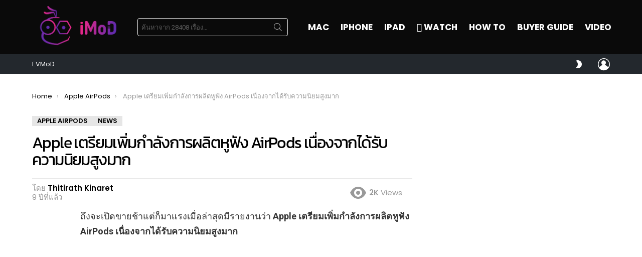

--- FILE ---
content_type: text/html; charset=UTF-8
request_url: https://www.iphonemod.net/apple-airpods-supply-increasing.html
body_size: 39124
content:
<!DOCTYPE html>
<!--[if IE 8]>
<html class="no-js g1-off-outside lt-ie10 lt-ie9" id="ie8" lang="th"><![endif]-->
<!--[if IE 9]>
<html class="no-js g1-off-outside lt-ie10" id="ie9" lang="th"><![endif]-->
<!--[if !IE]><!-->
<html class="no-js g1-off-outside" lang="th"><!--<![endif]-->
<head>
	<meta charset="UTF-8"/>
	<link rel="profile" href="https://gmpg.org/xfn/11" />
	<link rel="pingback" href="https://www.iphonemod.net/xmlrpc.php"/>

	<meta name='robots' content='index, follow, max-image-preview:large, max-snippet:-1, max-video-preview:-1' />

<meta name="viewport" content="initial-scale=1.0, minimum-scale=1.0, height=device-height, width=device-width" />

	<!-- This site is optimized with the Yoast SEO plugin v23.2 - https://yoast.com/wordpress/plugins/seo/ -->
	<title>Apple เตรียมเพิ่มกำลังการผลิตหูฟัง AirPods เนื่องจากได้รับความนิยมสูงมาก</title>
	<meta name="description" content="ถึงจะเปิดขายช้าแต่ก็มาแรงเมื่อล่าสุดมีรายงานว่า Apple เตรียมเพิ่มกำลังการผลิตหูฟัง AirPods เนื่องจากได้รับความนิยมสูงมาก" />
	<link rel="canonical" href="https://www.iphonemod.net/apple-airpods-supply-increasing.html" />
	<meta property="og:locale" content="th_TH" />
	<meta property="og:type" content="article" />
	<meta property="og:title" content="Apple เตรียมเพิ่มกำลังการผลิตหูฟัง AirPods เนื่องจากได้รับความนิยมสูงมาก" />
	<meta property="og:description" content="ถึงจะเปิดขายช้าแต่ก็มาแรงเมื่อล่าสุดมีรายงานว่า Apple เตรียมเพิ่มกำลังการผลิตหูฟัง AirPods เนื่องจากได้รับความนิยมสูงมาก" />
	<meta property="og:url" content="https://www.iphonemod.net/apple-airpods-supply-increasing.html" />
	<meta property="og:site_name" content="iMoD" />
	<meta property="article:publisher" content="https://www.facebook.com/iPhonemod/" />
	<meta property="article:author" content="https://www.facebook.com/tentzy/" />
	<meta property="article:published_time" content="2017-01-01T10:23:08+00:00" />
	<meta property="og:image" content="https://www.iphonemod.net/wp-content/uploads/2016/12/airpods-unbox-handon-10.jpg" />
	<meta property="og:image:width" content="4000" />
	<meta property="og:image:height" content="2670" />
	<meta property="og:image:type" content="image/jpeg" />
	<meta name="author" content="Thitirath Kinaret" />
	<meta name="twitter:card" content="summary_large_image" />
	<meta name="twitter:creator" content="@Thitirath10" />
	<meta name="twitter:site" content="@iphonemods" />
	<meta name="twitter:label1" content="Written by" />
	<meta name="twitter:data1" content="Thitirath Kinaret" />
	<script type="application/ld+json" class="yoast-schema-graph">{"@context":"https://schema.org","@graph":[{"@type":"WebPage","@id":"https://www.iphonemod.net/apple-airpods-supply-increasing.html","url":"https://www.iphonemod.net/apple-airpods-supply-increasing.html","name":"Apple เตรียมเพิ่มกำลังการผลิตหูฟัง AirPods เนื่องจากได้รับความนิยมสูงมาก","isPartOf":{"@id":"https://www.iphonemod.net/#website"},"primaryImageOfPage":{"@id":"https://www.iphonemod.net/apple-airpods-supply-increasing.html#primaryimage"},"image":{"@id":"https://www.iphonemod.net/apple-airpods-supply-increasing.html#primaryimage"},"thumbnailUrl":"https://www.iphonemod.net/wp-content/uploads/2016/12/airpods-unbox-handon-10.jpg","datePublished":"2017-01-01T10:23:08+00:00","dateModified":"2017-01-01T10:23:08+00:00","author":{"@id":"https://www.iphonemod.net/#/schema/person/7bae7a21cf51fa68e407b9cecebbb61a"},"description":"ถึงจะเปิดขายช้าแต่ก็มาแรงเมื่อล่าสุดมีรายงานว่า Apple เตรียมเพิ่มกำลังการผลิตหูฟัง AirPods เนื่องจากได้รับความนิยมสูงมาก","breadcrumb":{"@id":"https://www.iphonemod.net/apple-airpods-supply-increasing.html#breadcrumb"},"inLanguage":"th","potentialAction":[{"@type":"ReadAction","target":["https://www.iphonemod.net/apple-airpods-supply-increasing.html"]}]},{"@type":"ImageObject","inLanguage":"th","@id":"https://www.iphonemod.net/apple-airpods-supply-increasing.html#primaryimage","url":"https://www.iphonemod.net/wp-content/uploads/2016/12/airpods-unbox-handon-10.jpg","contentUrl":"https://www.iphonemod.net/wp-content/uploads/2016/12/airpods-unbox-handon-10.jpg","width":4000,"height":2670},{"@type":"BreadcrumbList","@id":"https://www.iphonemod.net/apple-airpods-supply-increasing.html#breadcrumb","itemListElement":[{"@type":"ListItem","position":1,"name":"Home","item":"https://www.iphonemod.net/"},{"@type":"ListItem","position":2,"name":"Apple เตรียมเพิ่มกำลังการผลิตหูฟัง AirPods เนื่องจากได้รับความนิยมสูงมาก"}]},{"@type":"WebSite","@id":"https://www.iphonemod.net/#website","url":"https://www.iphonemod.net/","name":"iMoD","description":"รีวิว Apple - Gadget - EV - Lifestyle IT","potentialAction":[{"@type":"SearchAction","target":{"@type":"EntryPoint","urlTemplate":"https://www.iphonemod.net/?s={search_term_string}"},"query-input":"required name=search_term_string"}],"inLanguage":"th"},{"@type":"Person","@id":"https://www.iphonemod.net/#/schema/person/7bae7a21cf51fa68e407b9cecebbb61a","name":"Thitirath Kinaret","image":{"@type":"ImageObject","inLanguage":"th","@id":"https://www.iphonemod.net/#/schema/person/image/","url":"https://secure.gravatar.com/avatar/2c3d28d1b48b3441745d290a5eca3e7f?s=96&r=g","contentUrl":"https://secure.gravatar.com/avatar/2c3d28d1b48b3441745d290a5eca3e7f?s=96&r=g","caption":"Thitirath Kinaret"},"description":"เต้นท์ iMoD : ป.ตรี วิศวกรรมซอฟต์แวร์ ป.โท บริหารธุรกิจ ม.พายัพ ชอบความสวยงามแบบเรียบง่าย ตามแบบฉบับของ Apple @Contact : facebook.com/tentzy","sameAs":["https://www.iphonemod.net/","https://www.facebook.com/tentzy/","https://www.instagram.com/itenz10/","https://x.com/Thitirath10"],"url":"https://www.iphonemod.net/author/itenz"}]}</script>
	<!-- / Yoast SEO plugin. -->


<link rel='dns-prefetch' href='//fonts.googleapis.com' />

<link rel="alternate" type="application/rss+xml" title="iMoD &raquo; ฟีด" href="https://www.iphonemod.net/feed" />
<link rel="alternate" type="application/rss+xml" title="iMoD &raquo; ฟีดความเห็น" href="https://www.iphonemod.net/comments/feed" />
<script type="9aa37ead101448014edde304-text/javascript" id="wpp-js" src="https://www.iphonemod.net/wp-content/plugins/wordpress-popular-posts/assets/js/wpp.min.js?ver=7.3.3" data-sampling="1" data-sampling-rate="5000" data-api-url="https://www.iphonemod.net/wp-json/wordpress-popular-posts" data-post-id="62395" data-token="bda4b4c2c2" data-lang="0" data-debug="0"></script>
		<!-- This site uses the Google Analytics by MonsterInsights plugin v9.6.0 - Using Analytics tracking - https://www.monsterinsights.com/ -->
							<script src="//www.googletagmanager.com/gtag/js?id=G-BJRKSYTC0B"  data-cfasync="false" data-wpfc-render="false" type="text/javascript" async></script>
			<script data-cfasync="false" data-wpfc-render="false" type="text/javascript">
				var mi_version = '9.6.0';
				var mi_track_user = true;
				var mi_no_track_reason = '';
								var MonsterInsightsDefaultLocations = {"page_location":"https:\/\/www.iphonemod.net\/apple-airpods-supply-increasing.html\/"};
								if ( typeof MonsterInsightsPrivacyGuardFilter === 'function' ) {
					var MonsterInsightsLocations = (typeof MonsterInsightsExcludeQuery === 'object') ? MonsterInsightsPrivacyGuardFilter( MonsterInsightsExcludeQuery ) : MonsterInsightsPrivacyGuardFilter( MonsterInsightsDefaultLocations );
				} else {
					var MonsterInsightsLocations = (typeof MonsterInsightsExcludeQuery === 'object') ? MonsterInsightsExcludeQuery : MonsterInsightsDefaultLocations;
				}

								var disableStrs = [
										'ga-disable-G-BJRKSYTC0B',
									];

				/* Function to detect opted out users */
				function __gtagTrackerIsOptedOut() {
					for (var index = 0; index < disableStrs.length; index++) {
						if (document.cookie.indexOf(disableStrs[index] + '=true') > -1) {
							return true;
						}
					}

					return false;
				}

				/* Disable tracking if the opt-out cookie exists. */
				if (__gtagTrackerIsOptedOut()) {
					for (var index = 0; index < disableStrs.length; index++) {
						window[disableStrs[index]] = true;
					}
				}

				/* Opt-out function */
				function __gtagTrackerOptout() {
					for (var index = 0; index < disableStrs.length; index++) {
						document.cookie = disableStrs[index] + '=true; expires=Thu, 31 Dec 2099 23:59:59 UTC; path=/';
						window[disableStrs[index]] = true;
					}
				}

				if ('undefined' === typeof gaOptout) {
					function gaOptout() {
						__gtagTrackerOptout();
					}
				}
								window.dataLayer = window.dataLayer || [];

				window.MonsterInsightsDualTracker = {
					helpers: {},
					trackers: {},
				};
				if (mi_track_user) {
					function __gtagDataLayer() {
						dataLayer.push(arguments);
					}

					function __gtagTracker(type, name, parameters) {
						if (!parameters) {
							parameters = {};
						}

						if (parameters.send_to) {
							__gtagDataLayer.apply(null, arguments);
							return;
						}

						if (type === 'event') {
														parameters.send_to = monsterinsights_frontend.v4_id;
							var hookName = name;
							if (typeof parameters['event_category'] !== 'undefined') {
								hookName = parameters['event_category'] + ':' + name;
							}

							if (typeof MonsterInsightsDualTracker.trackers[hookName] !== 'undefined') {
								MonsterInsightsDualTracker.trackers[hookName](parameters);
							} else {
								__gtagDataLayer('event', name, parameters);
							}
							
						} else {
							__gtagDataLayer.apply(null, arguments);
						}
					}

					__gtagTracker('js', new Date());
					__gtagTracker('set', {
						'developer_id.dZGIzZG': true,
											});
					if ( MonsterInsightsLocations.page_location ) {
						__gtagTracker('set', MonsterInsightsLocations);
					}
										__gtagTracker('config', 'G-BJRKSYTC0B', {"forceSSL":"true","link_attribution":"true"} );
															window.gtag = __gtagTracker;										(function () {
						/* https://developers.google.com/analytics/devguides/collection/analyticsjs/ */
						/* ga and __gaTracker compatibility shim. */
						var noopfn = function () {
							return null;
						};
						var newtracker = function () {
							return new Tracker();
						};
						var Tracker = function () {
							return null;
						};
						var p = Tracker.prototype;
						p.get = noopfn;
						p.set = noopfn;
						p.send = function () {
							var args = Array.prototype.slice.call(arguments);
							args.unshift('send');
							__gaTracker.apply(null, args);
						};
						var __gaTracker = function () {
							var len = arguments.length;
							if (len === 0) {
								return;
							}
							var f = arguments[len - 1];
							if (typeof f !== 'object' || f === null || typeof f.hitCallback !== 'function') {
								if ('send' === arguments[0]) {
									var hitConverted, hitObject = false, action;
									if ('event' === arguments[1]) {
										if ('undefined' !== typeof arguments[3]) {
											hitObject = {
												'eventAction': arguments[3],
												'eventCategory': arguments[2],
												'eventLabel': arguments[4],
												'value': arguments[5] ? arguments[5] : 1,
											}
										}
									}
									if ('pageview' === arguments[1]) {
										if ('undefined' !== typeof arguments[2]) {
											hitObject = {
												'eventAction': 'page_view',
												'page_path': arguments[2],
											}
										}
									}
									if (typeof arguments[2] === 'object') {
										hitObject = arguments[2];
									}
									if (typeof arguments[5] === 'object') {
										Object.assign(hitObject, arguments[5]);
									}
									if ('undefined' !== typeof arguments[1].hitType) {
										hitObject = arguments[1];
										if ('pageview' === hitObject.hitType) {
											hitObject.eventAction = 'page_view';
										}
									}
									if (hitObject) {
										action = 'timing' === arguments[1].hitType ? 'timing_complete' : hitObject.eventAction;
										hitConverted = mapArgs(hitObject);
										__gtagTracker('event', action, hitConverted);
									}
								}
								return;
							}

							function mapArgs(args) {
								var arg, hit = {};
								var gaMap = {
									'eventCategory': 'event_category',
									'eventAction': 'event_action',
									'eventLabel': 'event_label',
									'eventValue': 'event_value',
									'nonInteraction': 'non_interaction',
									'timingCategory': 'event_category',
									'timingVar': 'name',
									'timingValue': 'value',
									'timingLabel': 'event_label',
									'page': 'page_path',
									'location': 'page_location',
									'title': 'page_title',
									'referrer' : 'page_referrer',
								};
								for (arg in args) {
																		if (!(!args.hasOwnProperty(arg) || !gaMap.hasOwnProperty(arg))) {
										hit[gaMap[arg]] = args[arg];
									} else {
										hit[arg] = args[arg];
									}
								}
								return hit;
							}

							try {
								f.hitCallback();
							} catch (ex) {
							}
						};
						__gaTracker.create = newtracker;
						__gaTracker.getByName = newtracker;
						__gaTracker.getAll = function () {
							return [];
						};
						__gaTracker.remove = noopfn;
						__gaTracker.loaded = true;
						window['__gaTracker'] = __gaTracker;
					})();
									} else {
										console.log("");
					(function () {
						function __gtagTracker() {
							return null;
						}

						window['__gtagTracker'] = __gtagTracker;
						window['gtag'] = __gtagTracker;
					})();
									}
			</script>
				<!-- / Google Analytics by MonsterInsights -->
		<script type="9aa37ead101448014edde304-text/javascript">
/* <![CDATA[ */
window._wpemojiSettings = {"baseUrl":"https:\/\/s.w.org\/images\/core\/emoji\/14.0.0\/72x72\/","ext":".png","svgUrl":"https:\/\/s.w.org\/images\/core\/emoji\/14.0.0\/svg\/","svgExt":".svg","source":{"concatemoji":"https:\/\/www.iphonemod.net\/wp-includes\/js\/wp-emoji-release.min.js?ver=6.4.5"}};
/*! This file is auto-generated */
!function(i,n){var o,s,e;function c(e){try{var t={supportTests:e,timestamp:(new Date).valueOf()};sessionStorage.setItem(o,JSON.stringify(t))}catch(e){}}function p(e,t,n){e.clearRect(0,0,e.canvas.width,e.canvas.height),e.fillText(t,0,0);var t=new Uint32Array(e.getImageData(0,0,e.canvas.width,e.canvas.height).data),r=(e.clearRect(0,0,e.canvas.width,e.canvas.height),e.fillText(n,0,0),new Uint32Array(e.getImageData(0,0,e.canvas.width,e.canvas.height).data));return t.every(function(e,t){return e===r[t]})}function u(e,t,n){switch(t){case"flag":return n(e,"\ud83c\udff3\ufe0f\u200d\u26a7\ufe0f","\ud83c\udff3\ufe0f\u200b\u26a7\ufe0f")?!1:!n(e,"\ud83c\uddfa\ud83c\uddf3","\ud83c\uddfa\u200b\ud83c\uddf3")&&!n(e,"\ud83c\udff4\udb40\udc67\udb40\udc62\udb40\udc65\udb40\udc6e\udb40\udc67\udb40\udc7f","\ud83c\udff4\u200b\udb40\udc67\u200b\udb40\udc62\u200b\udb40\udc65\u200b\udb40\udc6e\u200b\udb40\udc67\u200b\udb40\udc7f");case"emoji":return!n(e,"\ud83e\udef1\ud83c\udffb\u200d\ud83e\udef2\ud83c\udfff","\ud83e\udef1\ud83c\udffb\u200b\ud83e\udef2\ud83c\udfff")}return!1}function f(e,t,n){var r="undefined"!=typeof WorkerGlobalScope&&self instanceof WorkerGlobalScope?new OffscreenCanvas(300,150):i.createElement("canvas"),a=r.getContext("2d",{willReadFrequently:!0}),o=(a.textBaseline="top",a.font="600 32px Arial",{});return e.forEach(function(e){o[e]=t(a,e,n)}),o}function t(e){var t=i.createElement("script");t.src=e,t.defer=!0,i.head.appendChild(t)}"undefined"!=typeof Promise&&(o="wpEmojiSettingsSupports",s=["flag","emoji"],n.supports={everything:!0,everythingExceptFlag:!0},e=new Promise(function(e){i.addEventListener("DOMContentLoaded",e,{once:!0})}),new Promise(function(t){var n=function(){try{var e=JSON.parse(sessionStorage.getItem(o));if("object"==typeof e&&"number"==typeof e.timestamp&&(new Date).valueOf()<e.timestamp+604800&&"object"==typeof e.supportTests)return e.supportTests}catch(e){}return null}();if(!n){if("undefined"!=typeof Worker&&"undefined"!=typeof OffscreenCanvas&&"undefined"!=typeof URL&&URL.createObjectURL&&"undefined"!=typeof Blob)try{var e="postMessage("+f.toString()+"("+[JSON.stringify(s),u.toString(),p.toString()].join(",")+"));",r=new Blob([e],{type:"text/javascript"}),a=new Worker(URL.createObjectURL(r),{name:"wpTestEmojiSupports"});return void(a.onmessage=function(e){c(n=e.data),a.terminate(),t(n)})}catch(e){}c(n=f(s,u,p))}t(n)}).then(function(e){for(var t in e)n.supports[t]=e[t],n.supports.everything=n.supports.everything&&n.supports[t],"flag"!==t&&(n.supports.everythingExceptFlag=n.supports.everythingExceptFlag&&n.supports[t]);n.supports.everythingExceptFlag=n.supports.everythingExceptFlag&&!n.supports.flag,n.DOMReady=!1,n.readyCallback=function(){n.DOMReady=!0}}).then(function(){return e}).then(function(){var e;n.supports.everything||(n.readyCallback(),(e=n.source||{}).concatemoji?t(e.concatemoji):e.wpemoji&&e.twemoji&&(t(e.twemoji),t(e.wpemoji)))}))}((window,document),window._wpemojiSettings);
/* ]]> */
</script>
<style id='wp-emoji-styles-inline-css' type='text/css'>

	img.wp-smiley, img.emoji {
		display: inline !important;
		border: none !important;
		box-shadow: none !important;
		height: 1em !important;
		width: 1em !important;
		margin: 0 0.07em !important;
		vertical-align: -0.1em !important;
		background: none !important;
		padding: 0 !important;
	}
</style>
<link rel='stylesheet' id='quads-style-css-css' href='https://www.iphonemod.net/wp-content/plugins/quick-adsense-reloaded/includes/gutenberg/dist/blocks.style.build.css?ver=2.0.92' type='text/css' media='all' />
<style id='classic-theme-styles-inline-css' type='text/css'>
/*! This file is auto-generated */
.wp-block-button__link{color:#fff;background-color:#32373c;border-radius:9999px;box-shadow:none;text-decoration:none;padding:calc(.667em + 2px) calc(1.333em + 2px);font-size:1.125em}.wp-block-file__button{background:#32373c;color:#fff;text-decoration:none}
</style>
<style id='global-styles-inline-css' type='text/css'>
body{--wp--preset--color--black: #000000;--wp--preset--color--cyan-bluish-gray: #abb8c3;--wp--preset--color--white: #ffffff;--wp--preset--color--pale-pink: #f78da7;--wp--preset--color--vivid-red: #cf2e2e;--wp--preset--color--luminous-vivid-orange: #ff6900;--wp--preset--color--luminous-vivid-amber: #fcb900;--wp--preset--color--light-green-cyan: #7bdcb5;--wp--preset--color--vivid-green-cyan: #00d084;--wp--preset--color--pale-cyan-blue: #8ed1fc;--wp--preset--color--vivid-cyan-blue: #0693e3;--wp--preset--color--vivid-purple: #9b51e0;--wp--preset--gradient--vivid-cyan-blue-to-vivid-purple: linear-gradient(135deg,rgba(6,147,227,1) 0%,rgb(155,81,224) 100%);--wp--preset--gradient--light-green-cyan-to-vivid-green-cyan: linear-gradient(135deg,rgb(122,220,180) 0%,rgb(0,208,130) 100%);--wp--preset--gradient--luminous-vivid-amber-to-luminous-vivid-orange: linear-gradient(135deg,rgba(252,185,0,1) 0%,rgba(255,105,0,1) 100%);--wp--preset--gradient--luminous-vivid-orange-to-vivid-red: linear-gradient(135deg,rgba(255,105,0,1) 0%,rgb(207,46,46) 100%);--wp--preset--gradient--very-light-gray-to-cyan-bluish-gray: linear-gradient(135deg,rgb(238,238,238) 0%,rgb(169,184,195) 100%);--wp--preset--gradient--cool-to-warm-spectrum: linear-gradient(135deg,rgb(74,234,220) 0%,rgb(151,120,209) 20%,rgb(207,42,186) 40%,rgb(238,44,130) 60%,rgb(251,105,98) 80%,rgb(254,248,76) 100%);--wp--preset--gradient--blush-light-purple: linear-gradient(135deg,rgb(255,206,236) 0%,rgb(152,150,240) 100%);--wp--preset--gradient--blush-bordeaux: linear-gradient(135deg,rgb(254,205,165) 0%,rgb(254,45,45) 50%,rgb(107,0,62) 100%);--wp--preset--gradient--luminous-dusk: linear-gradient(135deg,rgb(255,203,112) 0%,rgb(199,81,192) 50%,rgb(65,88,208) 100%);--wp--preset--gradient--pale-ocean: linear-gradient(135deg,rgb(255,245,203) 0%,rgb(182,227,212) 50%,rgb(51,167,181) 100%);--wp--preset--gradient--electric-grass: linear-gradient(135deg,rgb(202,248,128) 0%,rgb(113,206,126) 100%);--wp--preset--gradient--midnight: linear-gradient(135deg,rgb(2,3,129) 0%,rgb(40,116,252) 100%);--wp--preset--font-size--small: 13px;--wp--preset--font-size--medium: 20px;--wp--preset--font-size--large: 36px;--wp--preset--font-size--x-large: 42px;--wp--preset--spacing--20: 0.44rem;--wp--preset--spacing--30: 0.67rem;--wp--preset--spacing--40: 1rem;--wp--preset--spacing--50: 1.5rem;--wp--preset--spacing--60: 2.25rem;--wp--preset--spacing--70: 3.38rem;--wp--preset--spacing--80: 5.06rem;--wp--preset--shadow--natural: 6px 6px 9px rgba(0, 0, 0, 0.2);--wp--preset--shadow--deep: 12px 12px 50px rgba(0, 0, 0, 0.4);--wp--preset--shadow--sharp: 6px 6px 0px rgba(0, 0, 0, 0.2);--wp--preset--shadow--outlined: 6px 6px 0px -3px rgba(255, 255, 255, 1), 6px 6px rgba(0, 0, 0, 1);--wp--preset--shadow--crisp: 6px 6px 0px rgba(0, 0, 0, 1);}:where(.is-layout-flex){gap: 0.5em;}:where(.is-layout-grid){gap: 0.5em;}body .is-layout-flow > .alignleft{float: left;margin-inline-start: 0;margin-inline-end: 2em;}body .is-layout-flow > .alignright{float: right;margin-inline-start: 2em;margin-inline-end: 0;}body .is-layout-flow > .aligncenter{margin-left: auto !important;margin-right: auto !important;}body .is-layout-constrained > .alignleft{float: left;margin-inline-start: 0;margin-inline-end: 2em;}body .is-layout-constrained > .alignright{float: right;margin-inline-start: 2em;margin-inline-end: 0;}body .is-layout-constrained > .aligncenter{margin-left: auto !important;margin-right: auto !important;}body .is-layout-constrained > :where(:not(.alignleft):not(.alignright):not(.alignfull)){max-width: var(--wp--style--global--content-size);margin-left: auto !important;margin-right: auto !important;}body .is-layout-constrained > .alignwide{max-width: var(--wp--style--global--wide-size);}body .is-layout-flex{display: flex;}body .is-layout-flex{flex-wrap: wrap;align-items: center;}body .is-layout-flex > *{margin: 0;}body .is-layout-grid{display: grid;}body .is-layout-grid > *{margin: 0;}:where(.wp-block-columns.is-layout-flex){gap: 2em;}:where(.wp-block-columns.is-layout-grid){gap: 2em;}:where(.wp-block-post-template.is-layout-flex){gap: 1.25em;}:where(.wp-block-post-template.is-layout-grid){gap: 1.25em;}.has-black-color{color: var(--wp--preset--color--black) !important;}.has-cyan-bluish-gray-color{color: var(--wp--preset--color--cyan-bluish-gray) !important;}.has-white-color{color: var(--wp--preset--color--white) !important;}.has-pale-pink-color{color: var(--wp--preset--color--pale-pink) !important;}.has-vivid-red-color{color: var(--wp--preset--color--vivid-red) !important;}.has-luminous-vivid-orange-color{color: var(--wp--preset--color--luminous-vivid-orange) !important;}.has-luminous-vivid-amber-color{color: var(--wp--preset--color--luminous-vivid-amber) !important;}.has-light-green-cyan-color{color: var(--wp--preset--color--light-green-cyan) !important;}.has-vivid-green-cyan-color{color: var(--wp--preset--color--vivid-green-cyan) !important;}.has-pale-cyan-blue-color{color: var(--wp--preset--color--pale-cyan-blue) !important;}.has-vivid-cyan-blue-color{color: var(--wp--preset--color--vivid-cyan-blue) !important;}.has-vivid-purple-color{color: var(--wp--preset--color--vivid-purple) !important;}.has-black-background-color{background-color: var(--wp--preset--color--black) !important;}.has-cyan-bluish-gray-background-color{background-color: var(--wp--preset--color--cyan-bluish-gray) !important;}.has-white-background-color{background-color: var(--wp--preset--color--white) !important;}.has-pale-pink-background-color{background-color: var(--wp--preset--color--pale-pink) !important;}.has-vivid-red-background-color{background-color: var(--wp--preset--color--vivid-red) !important;}.has-luminous-vivid-orange-background-color{background-color: var(--wp--preset--color--luminous-vivid-orange) !important;}.has-luminous-vivid-amber-background-color{background-color: var(--wp--preset--color--luminous-vivid-amber) !important;}.has-light-green-cyan-background-color{background-color: var(--wp--preset--color--light-green-cyan) !important;}.has-vivid-green-cyan-background-color{background-color: var(--wp--preset--color--vivid-green-cyan) !important;}.has-pale-cyan-blue-background-color{background-color: var(--wp--preset--color--pale-cyan-blue) !important;}.has-vivid-cyan-blue-background-color{background-color: var(--wp--preset--color--vivid-cyan-blue) !important;}.has-vivid-purple-background-color{background-color: var(--wp--preset--color--vivid-purple) !important;}.has-black-border-color{border-color: var(--wp--preset--color--black) !important;}.has-cyan-bluish-gray-border-color{border-color: var(--wp--preset--color--cyan-bluish-gray) !important;}.has-white-border-color{border-color: var(--wp--preset--color--white) !important;}.has-pale-pink-border-color{border-color: var(--wp--preset--color--pale-pink) !important;}.has-vivid-red-border-color{border-color: var(--wp--preset--color--vivid-red) !important;}.has-luminous-vivid-orange-border-color{border-color: var(--wp--preset--color--luminous-vivid-orange) !important;}.has-luminous-vivid-amber-border-color{border-color: var(--wp--preset--color--luminous-vivid-amber) !important;}.has-light-green-cyan-border-color{border-color: var(--wp--preset--color--light-green-cyan) !important;}.has-vivid-green-cyan-border-color{border-color: var(--wp--preset--color--vivid-green-cyan) !important;}.has-pale-cyan-blue-border-color{border-color: var(--wp--preset--color--pale-cyan-blue) !important;}.has-vivid-cyan-blue-border-color{border-color: var(--wp--preset--color--vivid-cyan-blue) !important;}.has-vivid-purple-border-color{border-color: var(--wp--preset--color--vivid-purple) !important;}.has-vivid-cyan-blue-to-vivid-purple-gradient-background{background: var(--wp--preset--gradient--vivid-cyan-blue-to-vivid-purple) !important;}.has-light-green-cyan-to-vivid-green-cyan-gradient-background{background: var(--wp--preset--gradient--light-green-cyan-to-vivid-green-cyan) !important;}.has-luminous-vivid-amber-to-luminous-vivid-orange-gradient-background{background: var(--wp--preset--gradient--luminous-vivid-amber-to-luminous-vivid-orange) !important;}.has-luminous-vivid-orange-to-vivid-red-gradient-background{background: var(--wp--preset--gradient--luminous-vivid-orange-to-vivid-red) !important;}.has-very-light-gray-to-cyan-bluish-gray-gradient-background{background: var(--wp--preset--gradient--very-light-gray-to-cyan-bluish-gray) !important;}.has-cool-to-warm-spectrum-gradient-background{background: var(--wp--preset--gradient--cool-to-warm-spectrum) !important;}.has-blush-light-purple-gradient-background{background: var(--wp--preset--gradient--blush-light-purple) !important;}.has-blush-bordeaux-gradient-background{background: var(--wp--preset--gradient--blush-bordeaux) !important;}.has-luminous-dusk-gradient-background{background: var(--wp--preset--gradient--luminous-dusk) !important;}.has-pale-ocean-gradient-background{background: var(--wp--preset--gradient--pale-ocean) !important;}.has-electric-grass-gradient-background{background: var(--wp--preset--gradient--electric-grass) !important;}.has-midnight-gradient-background{background: var(--wp--preset--gradient--midnight) !important;}.has-small-font-size{font-size: var(--wp--preset--font-size--small) !important;}.has-medium-font-size{font-size: var(--wp--preset--font-size--medium) !important;}.has-large-font-size{font-size: var(--wp--preset--font-size--large) !important;}.has-x-large-font-size{font-size: var(--wp--preset--font-size--x-large) !important;}
.wp-block-navigation a:where(:not(.wp-element-button)){color: inherit;}
:where(.wp-block-post-template.is-layout-flex){gap: 1.25em;}:where(.wp-block-post-template.is-layout-grid){gap: 1.25em;}
:where(.wp-block-columns.is-layout-flex){gap: 2em;}:where(.wp-block-columns.is-layout-grid){gap: 2em;}
.wp-block-pullquote{font-size: 1.5em;line-height: 1.6;}
</style>
<link rel='stylesheet' id='mace-lazy-load-youtube-css' href='https://www.iphonemod.net/wp-content/plugins/media-ace/includes/lazy-load/assets/css/youtube.min.css?ver=1.4.4' type='text/css' media='all' />
<link rel='stylesheet' id='mace-gallery-css' href='https://www.iphonemod.net/wp-content/plugins/media-ace/includes/gallery/css/gallery.min.css?ver=6.4.5' type='text/css' media='all' />
<link rel='stylesheet' id='seed-social-css' href='https://www.iphonemod.net/wp-content/plugins/seed-social/style.css?ver=2021.02' type='text/css' media='all' />
<link rel='stylesheet' id='wordpress-popular-posts-css-css' href='https://www.iphonemod.net/wp-content/plugins/wordpress-popular-posts/assets/css/wpp.css?ver=7.3.3' type='text/css' media='all' />
<link rel='stylesheet' id='g1-main-css' href='https://www.iphonemod.net/wp-content/themes/bimber/css/9.2.5/styles/minimal/all-light.min.css?ver=9.2.5' type='text/css' media='all' />
<link rel='stylesheet' id='bimber-single-css' href='https://www.iphonemod.net/wp-content/themes/bimber/css/9.2.5/styles/minimal/single-light.min.css?ver=9.2.5' type='text/css' media='all' />
<link rel='stylesheet' id='bimber-comments-css' href='https://www.iphonemod.net/wp-content/themes/bimber/css/9.2.5/styles/minimal/comments-light.min.css?ver=9.2.5' type='text/css' media='all' />
<link rel='stylesheet' id='bimber-google-fonts-css' href='//fonts.googleapis.com/css?family=Roboto%3A400%2C300%2C500%2C600%2C700%2C900%7CPoppins%3A400%2C300%2C500%2C600%2C700&#038;subset=latin%2Clatin-ext&#038;display=swap&#038;ver=9.2.5' type='text/css' media='all' />
<link rel='stylesheet' id='bimber-style-css' href='https://www.iphonemod.net/wp-content/themes/bimber-child-theme/style.css?ver=6.4.5' type='text/css' media='all' />
<link rel='stylesheet' id='elementor-lazyload-css' href='https://www.iphonemod.net/wp-content/plugins/elementor/assets/css/modules/lazyload/frontend.min.css?ver=3.18.3' type='text/css' media='all' />
<link rel='stylesheet' id='bimber-mashshare-css' href='https://www.iphonemod.net/wp-content/themes/bimber/css/9.2.5/styles/minimal/mashshare-light.min.css?ver=9.2.5' type='text/css' media='all' />
<link rel='stylesheet' id='elementor-frontend-css' href='https://www.iphonemod.net/wp-content/plugins/elementor/assets/css/frontend.min.css?ver=3.18.3' type='text/css' media='all' />
<link rel='stylesheet' id='eael-general-css' href='https://www.iphonemod.net/wp-content/plugins/essential-addons-for-elementor-lite/assets/front-end/css/view/general.min.css?ver=5.9.3' type='text/css' media='all' />
<script type="9aa37ead101448014edde304-text/javascript" src="https://www.iphonemod.net/wp-content/plugins/google-analytics-premium/assets/js/frontend-gtag.min.js?ver=9.6.0" id="monsterinsights-frontend-script-js" async="async" data-wp-strategy="async"></script>
<script data-cfasync="false" data-wpfc-render="false" type="text/javascript" id='monsterinsights-frontend-script-js-extra'>/* <![CDATA[ */
var monsterinsights_frontend = {"js_events_tracking":"true","download_extensions":"doc,pdf,ppt,zip,xls,docx,pptx,xlsx","inbound_paths":"[{\"path\":\"\\\/go\\\/\",\"label\":\"affiliate\"},{\"path\":\"\\\/recommend\\\/\",\"label\":\"affiliate\"}]","home_url":"https:\/\/www.iphonemod.net","hash_tracking":"false","v4_id":"G-BJRKSYTC0B"};/* ]]> */
</script>
<script type="9aa37ead101448014edde304-text/javascript" src="https://www.iphonemod.net/wp-includes/js/jquery/jquery.min.js?ver=3.7.1" id="jquery-core-js"></script>
<script type="9aa37ead101448014edde304-text/javascript" src="https://www.iphonemod.net/wp-includes/js/jquery/jquery-migrate.min.js?ver=3.4.1" id="jquery-migrate-js"></script>
<script type="9aa37ead101448014edde304-text/javascript" src="https://www.iphonemod.net/wp-content/themes/bimber/js/modernizr/modernizr-custom.min.js?ver=3.3.0" id="modernizr-js"></script>
<link rel="https://api.w.org/" href="https://www.iphonemod.net/wp-json/" /><link rel="alternate" type="application/json" href="https://www.iphonemod.net/wp-json/wp/v2/posts/62395" /><link rel="EditURI" type="application/rsd+xml" title="RSD" href="https://www.iphonemod.net/xmlrpc.php?rsd" />
<link rel='shortlink' href='https://www.iphonemod.net/?p=62395' />
<link rel="alternate" type="application/json+oembed" href="https://www.iphonemod.net/wp-json/oembed/1.0/embed?url=https%3A%2F%2Fwww.iphonemod.net%2Fapple-airpods-supply-increasing.html" />
<link rel="alternate" type="text/xml+oembed" href="https://www.iphonemod.net/wp-json/oembed/1.0/embed?url=https%3A%2F%2Fwww.iphonemod.net%2Fapple-airpods-supply-increasing.html&#038;format=xml" />
<meta property="fb:app_id" content="115984535135827"/>	
	
	<style type="text/css">@font-face {font-family:Prompt;font-style:normal;font-weight:100;src:url(/cf-fonts/s/prompt/5.0.12/latin-ext/100/normal.woff2);unicode-range:U+0100-02AF,U+0304,U+0308,U+0329,U+1E00-1E9F,U+1EF2-1EFF,U+2020,U+20A0-20AB,U+20AD-20CF,U+2113,U+2C60-2C7F,U+A720-A7FF;font-display:swap;}@font-face {font-family:Prompt;font-style:normal;font-weight:100;src:url(/cf-fonts/s/prompt/5.0.12/thai/100/normal.woff2);unicode-range:U+0E01-0E5B,U+200C-200D,U+25CC;font-display:swap;}@font-face {font-family:Prompt;font-style:normal;font-weight:100;src:url(/cf-fonts/s/prompt/5.0.12/latin/100/normal.woff2);unicode-range:U+0000-00FF,U+0131,U+0152-0153,U+02BB-02BC,U+02C6,U+02DA,U+02DC,U+0304,U+0308,U+0329,U+2000-206F,U+2074,U+20AC,U+2122,U+2191,U+2193,U+2212,U+2215,U+FEFF,U+FFFD;font-display:swap;}@font-face {font-family:Prompt;font-style:normal;font-weight:100;src:url(/cf-fonts/s/prompt/5.0.12/vietnamese/100/normal.woff2);unicode-range:U+0102-0103,U+0110-0111,U+0128-0129,U+0168-0169,U+01A0-01A1,U+01AF-01B0,U+0300-0301,U+0303-0304,U+0308-0309,U+0323,U+0329,U+1EA0-1EF9,U+20AB;font-display:swap;}@font-face {font-family:Prompt;font-style:normal;font-weight:500;src:url(/cf-fonts/s/prompt/5.0.12/latin/500/normal.woff2);unicode-range:U+0000-00FF,U+0131,U+0152-0153,U+02BB-02BC,U+02C6,U+02DA,U+02DC,U+0304,U+0308,U+0329,U+2000-206F,U+2074,U+20AC,U+2122,U+2191,U+2193,U+2212,U+2215,U+FEFF,U+FFFD;font-display:swap;}@font-face {font-family:Prompt;font-style:normal;font-weight:500;src:url(/cf-fonts/s/prompt/5.0.12/vietnamese/500/normal.woff2);unicode-range:U+0102-0103,U+0110-0111,U+0128-0129,U+0168-0169,U+01A0-01A1,U+01AF-01B0,U+0300-0301,U+0303-0304,U+0308-0309,U+0323,U+0329,U+1EA0-1EF9,U+20AB;font-display:swap;}@font-face {font-family:Prompt;font-style:normal;font-weight:500;src:url(/cf-fonts/s/prompt/5.0.12/latin-ext/500/normal.woff2);unicode-range:U+0100-02AF,U+0304,U+0308,U+0329,U+1E00-1E9F,U+1EF2-1EFF,U+2020,U+20A0-20AB,U+20AD-20CF,U+2113,U+2C60-2C7F,U+A720-A7FF;font-display:swap;}@font-face {font-family:Prompt;font-style:normal;font-weight:500;src:url(/cf-fonts/s/prompt/5.0.12/thai/500/normal.woff2);unicode-range:U+0E01-0E5B,U+200C-200D,U+25CC;font-display:swap;}@font-face {font-family:Kanit;font-style:normal;font-weight:400;src:url(/cf-fonts/s/kanit/5.0.18/latin/400/normal.woff2);unicode-range:U+0000-00FF,U+0131,U+0152-0153,U+02BB-02BC,U+02C6,U+02DA,U+02DC,U+0304,U+0308,U+0329,U+2000-206F,U+2074,U+20AC,U+2122,U+2191,U+2193,U+2212,U+2215,U+FEFF,U+FFFD;font-display:swap;}@font-face {font-family:Kanit;font-style:normal;font-weight:400;src:url(/cf-fonts/s/kanit/5.0.18/vietnamese/400/normal.woff2);unicode-range:U+0102-0103,U+0110-0111,U+0128-0129,U+0168-0169,U+01A0-01A1,U+01AF-01B0,U+0300-0301,U+0303-0304,U+0308-0309,U+0323,U+0329,U+1EA0-1EF9,U+20AB;font-display:swap;}@font-face {font-family:Kanit;font-style:normal;font-weight:400;src:url(/cf-fonts/s/kanit/5.0.18/latin-ext/400/normal.woff2);unicode-range:U+0100-02AF,U+0304,U+0308,U+0329,U+1E00-1E9F,U+1EF2-1EFF,U+2020,U+20A0-20AB,U+20AD-20CF,U+2113,U+2C60-2C7F,U+A720-A7FF;font-display:swap;}@font-face {font-family:Kanit;font-style:normal;font-weight:400;src:url(/cf-fonts/s/kanit/5.0.18/thai/400/normal.woff2);unicode-range:U+0E01-0E5B,U+200C-200D,U+25CC;font-display:swap;}@font-face {font-family:Kanit;font-style:normal;font-weight:500;src:url(/cf-fonts/s/kanit/5.0.18/thai/500/normal.woff2);unicode-range:U+0E01-0E5B,U+200C-200D,U+25CC;font-display:swap;}@font-face {font-family:Kanit;font-style:normal;font-weight:500;src:url(/cf-fonts/s/kanit/5.0.18/latin-ext/500/normal.woff2);unicode-range:U+0100-02AF,U+0304,U+0308,U+0329,U+1E00-1E9F,U+1EF2-1EFF,U+2020,U+20A0-20AB,U+20AD-20CF,U+2113,U+2C60-2C7F,U+A720-A7FF;font-display:swap;}@font-face {font-family:Kanit;font-style:normal;font-weight:500;src:url(/cf-fonts/s/kanit/5.0.18/latin/500/normal.woff2);unicode-range:U+0000-00FF,U+0131,U+0152-0153,U+02BB-02BC,U+02C6,U+02DA,U+02DC,U+0304,U+0308,U+0329,U+2000-206F,U+2074,U+20AC,U+2122,U+2191,U+2193,U+2212,U+2215,U+FEFF,U+FFFD;font-display:swap;}@font-face {font-family:Kanit;font-style:normal;font-weight:500;src:url(/cf-fonts/s/kanit/5.0.18/vietnamese/500/normal.woff2);unicode-range:U+0102-0103,U+0110-0111,U+0128-0129,U+0168-0169,U+01A0-01A1,U+01AF-01B0,U+0300-0301,U+0303-0304,U+0308-0309,U+0323,U+0329,U+1EA0-1EF9,U+20AB;font-display:swap;}</style>	<style>
		.lazyload, .lazyloading {
			opacity: 0;
		}
		.lazyloaded {
			opacity: 1;
		}
		.lazyload,
		.lazyloading,
		.lazyloaded {
			transition: opacity 0.175s ease-in-out;
		}

		iframe.lazyloading {
			opacity: 1;
			transition: opacity 0.375s ease-in-out;
			background: #f2f2f2 no-repeat center;
		}
		iframe.lazyloaded {
			opacity: 1;
		}
	</style>
	<meta property="og:url" content="https://www.iphonemod.net/apple-airpods-supply-increasing" />
		<meta property="og:type" content="article" />
		<meta property="og:title" content="Apple เตรียมเพิ่มกำลังการผลิตหูฟัง AirPods เนื่องจากได้รับความนิยมสูงมาก" />
		<meta property="og:description" content="" />
		<meta property="og:image" content="https://www.iphonemod.net/wp-content/uploads/2016/12/airpods-unbox-handon-10.jpg" /><script type="9aa37ead101448014edde304-text/javascript">document.cookie = 'quads_browser_width='+screen.width;</script>            <style id="wpp-loading-animation-styles">@-webkit-keyframes bgslide{from{background-position-x:0}to{background-position-x:-200%}}@keyframes bgslide{from{background-position-x:0}to{background-position-x:-200%}}.wpp-widget-block-placeholder,.wpp-shortcode-placeholder{margin:0 auto;width:60px;height:3px;background:#dd3737;background:linear-gradient(90deg,#dd3737 0%,#571313 10%,#dd3737 100%);background-size:200% auto;border-radius:3px;-webkit-animation:bgslide 1s infinite linear;animation:bgslide 1s infinite linear}</style>
            	<style>
	@font-face {
		font-family: "bimber";
							src:url("https://www.iphonemod.net/wp-content/themes/bimber/css/9.2.5/bimber/fonts/bimber.eot");
			src:url("https://www.iphonemod.net/wp-content/themes/bimber/css/9.2.5/bimber/fonts/bimber.eot?#iefix") format("embedded-opentype"),
			url("https://www.iphonemod.net/wp-content/themes/bimber/css/9.2.5/bimber/fonts/bimber.woff") format("woff"),
			url("https://www.iphonemod.net/wp-content/themes/bimber/css/9.2.5/bimber/fonts/bimber.ttf") format("truetype"),
			url("https://www.iphonemod.net/wp-content/themes/bimber/css/9.2.5/bimber/fonts/bimber.svg#bimber") format("svg");
				font-weight: normal;
		font-style: normal;
		font-display: block;
	}
	</style>
		<style type="text/css" media="screen" id="g1-dynamic-styles">
		:root {
	--g1-layout-bg-color: #e6e6e6;
}
body.g1-layout-boxed .g1-body-inner {
	background-color: #e6e6e6;
	background-color: var(--g1-layout-bg-color);
}

:root.g1-skinmode {
	--g1-layout-bg-color: #333333;
}


.g1-layout-boxed .g1-row-layout-page {
max-width: 1212px;
}

/* Global Color Scheme */
a,
.entry-title > a:hover,
.entry-meta a:hover,
.menu-item > a:hover,
.current-menu-item > a,
.mtm-drop-expanded > a,
.g1-nav-single-prev > a > span:before,
.g1-nav-single-next > a > span:after,
.g1-nav-single-prev > a:hover > strong,
.g1-nav-single-prev > a:hover > span,
.g1-nav-single-next > a:hover > strong,
.g1-nav-single-next > a:hover > span,
.mashsb-count,
.archive-title:before,
.snax .snax-item-title > a:hover,
.woocommerce .star-rating span::before,
.woocommerce-page .star-rating span::before {
color: #ff3419;
}

input[type="submit"],
input[type="reset"],
input[type="button"],
button,
.g1-button-solid,
.g1-button-solid:hover,
.g1-arrow-solid,
.entry-categories .entry-category:hover, .author-link,
.author-info .author-link,
.g1-box-icon,
.g1-collection-ticker .g1-collection-title,
.wyr-reaction:hover .wyr-reaction-button,
.wyr-reaction-voted .wyr-reaction-button,
.wyr-reaction .wyr-reaction-bar {
border-color: #ff3419;
background-color: #ff3419;
color: #ffffff;
}



.entry-counter:before {
border-color: #ff3419;
background-color: #ff3419;
color: #ffffff;
}



.g1-quick-nav-tabs .menu-item-type-g1-trending > a,
.entry-flag-trending {
border-color: #bf0029;
background-color: #bf0029;
color: #ffffff;
}

.g1-quick-nav-tabs .menu-item-type-g1-hot > a,
.entry-flag-hot {
border-color: #ff0036;
background-color: #ff0036;
color: #ffffff;
}

.g1-quick-nav-tabs .menu-item-type-g1-popular > a,
.entry-flag-popular {
border-color: #ff577b;
background-color: #ff577b;
color: #ffffff;
}

.entry-flag-members_only {
border-color: #ff0036;
background-color: #ff0036;
color: #ffffff;
}

.entry-flag-coupon {
border-color: #ff0036;
background-color: #ff0036;
color: #ffffff;
}

.g1-featured-without-title .entry-tpl-gridxs .entry-header {
	background-color: transparent;
	background-image: linear-gradient(to bottom right, rgba(255,52, 25, 0.8 ), rgba(255,102, 54, 0.8 ));
}











		.entry-categories .entry-category-item-4{
					}
		.entry-categories .entry-category-item-5{
					}
		.entry-categories .entry-category-item-6{
					}
		.entry-categories .entry-category-item-7{
					}
		.entry-categories .entry-category-item-10{
					}
		.entry-categories .entry-category-item-7698{
					}
		.entry-categories .entry-category-item-45259{
					}
		.entry-categories .entry-category-item-23{
					}
		.entry-categories .entry-category-item-27{
					}
		.entry-categories .entry-category-item-28{
					}
		.entry-categories .entry-category-item-35{
					}
		.entry-categories .entry-category-item-14{
					}
		.entry-categories .entry-category-item-44{
					}
		.entry-categories .entry-category-item-28125{
					}
		.entry-categories .entry-category-item-40345{
					}

.member-header .mycred-my-rank:after {
	content:"Rank";
}
/*customizer_preview_margins*/




@media only screen and ( min-width: 801px ) {
	.g1-hb-row-normal .g1-id {
		margin-top: 10px;
		margin-bottom: 10px;
	}

	.g1-hb-row-normal .g1-quick-nav {
		margin-top: 3px;
		margin-bottom: 3px;
	}
}


.g1-hb-row-mobile .g1-id {
	margin-top: 10px;
	margin-bottom: 10px;
}

.g1-hb-row-normal .g1-primary-nav {
	margin-top: 10px;
	margin-bottom: 10px;
}

/*customizer_preview_margins_end*/


	:root {
		--g1-hba-itxt-color:#ffffff;
		--g1-hba-atxt-color:#ff0036;
		--g1-hba-bg-color:#23282d;
		--g1-hba-gradient-color:#23282d;
		--g1-hba-border-color:#e6e6e6;

		--g1-hba-2-itxt-color:#ffffff;
		--g1-hba-2-bg-color:#000000;
		--g1-hba-2-border-color:#000000;
	}

	.g1-hb-row-a .site-description,
	.g1-hb-row-a .g1-hb-search-form .search-field,
	.g1-hb-row-a .g1-hb-search-form .search-submit,
	.g1-hb-row-a .menu-item > a,
	.g1-hb-row-a .g1-hamburger,
	.g1-hb-row-a .g1-drop-toggle,
	.g1-hb-row-a .g1-socials-item-link {
		color:#ffffff;
		color:var(--g1-hba-itxt-color);
	}

	.g1-hb-row-a .g1-row-background {
					border-bottom: 1px solid #e6e6e6;
			border-color: #e6e6e6;
			border-color:var(--g1-hba-border-color);
		

		background-color: #23282d;
		background-color: var(--g1-hba-bg-color);
		background-image: linear-gradient(to right, #23282d, #23282d);
		background-image: linear-gradient(to right, var(--g1-hba-bg-color), var(--g1-hba-gradient-color));
	}

	.g1-hb-row-a .site-title,
	.g1-hb-row-a .menu-item:hover > a,
	.g1-hb-row-a .current-menu-item > a,
	.g1-hb-row-a .current-menu-ancestor > a,
	.g1-hb-row-a .menu-item-object-post_tag > a:before,
	.g1-hb-row-a .g1-socials-item-link:hover {
		color:#ff0036;
		color:var(--g1-hba-atxt-color);
	}

	.g1-hb-row-a .g1-drop-toggle-badge,
	.g1-hb-row-a .snax-button-create,
	.g1-hb-row-a .snax-button-create:hover {
		border-color:#000000;
		border:var(--g1-hba-2-bg-color);
		background-color:#000000;
		background-color:var(--g1-hba-2-bg-color);
		color:#ffffff;
		color:var(--g1-hba-2-itxt-color);
	}

	.g1-skinmode {
		--g1-hba-itxt-color:#ffffff;
		--g1-hba-atxt-color:#ff0036;
		--g1-hba-bg-color:#000000;
		--g1-hba-gradient-color:#000000;
		--g1-hba-border-color:#1a1a1a;
	}
	:root {
		--g1-hbb-itxt-color:#ffffff;
		--g1-hbb-atxt-color:#ff3419;
		--g1-hbb-bg-color:#0a0a0a;
		--g1-hbb-gradient-color:#0a0a0a;
		--g1-hbb-border-color:#ff0000;

		--g1-hbb-2-itxt-color:#ffffff;
		--g1-hbb-2-bg-color:#ff3419;
		--g1-hbb-2-border-color:#ff3419;
	}

	.g1-hb-row-b .site-description,
	.g1-hb-row-b .g1-hb-search-form .search-field,
	.g1-hb-row-b .g1-hb-search-form .search-submit,
	.g1-hb-row-b .menu-item > a,
	.g1-hb-row-b .g1-hamburger,
	.g1-hb-row-b .g1-drop-toggle,
	.g1-hb-row-b .g1-socials-item-link {
		color:#ffffff;
		color:var(--g1-hbb-itxt-color);
	}

	.g1-hb-row-b .g1-row-background {
		

		background-color: #0a0a0a;
		background-color: var(--g1-hbb-bg-color);
		background-image: linear-gradient(to right, #0a0a0a, #0a0a0a);
		background-image: linear-gradient(to right, var(--g1-hbb-bg-color), var(--g1-hbb-gradient-color));
	}

	.g1-hb-row-b .site-title,
	.g1-hb-row-b .menu-item:hover > a,
	.g1-hb-row-b .current-menu-item > a,
	.g1-hb-row-b .current-menu-ancestor > a,
	.g1-hb-row-b .menu-item-object-post_tag > a:before,
	.g1-hb-row-b .g1-socials-item-link:hover {
		color:#ff3419;
		color:var(--g1-hbb-atxt-color);
	}

	.g1-hb-row-b .g1-drop-toggle-badge,
	.g1-hb-row-b .snax-button-create,
	.g1-hb-row-b .snax-button-create:hover {
		border-color:#ff3419;
		border:var(--g1-hbb-2-bg-color);
		background-color:#ff3419;
		background-color:var(--g1-hbb-2-bg-color);
		color:#ffffff;
		color:var(--g1-hbb-2-itxt-color);
	}

	.g1-skinmode {
		--g1-hbb-itxt-color:#ffffff;
		--g1-hbb-atxt-color:#ff0036;
		--g1-hbb-bg-color:#000000;
		--g1-hbb-gradient-color:#000000;
		--g1-hbb-border-color:#1a1a1a;
	}
	:root {
		--g1-hbc-itxt-color:#ffffff;
		--g1-hbc-atxt-color:#0a0000;
		--g1-hbc-bg-color:#ffffff;
		--g1-hbc-gradient-color:#ffffff;
		--g1-hbc-border-color:#ff0000;

		--g1-hbc-2-itxt-color:#ffffff;
		--g1-hbc-2-bg-color:#000000;
		--g1-hbc-2-border-color:#000000;
	}

	.g1-hb-row-c .site-description,
	.g1-hb-row-c .g1-hb-search-form .search-field,
	.g1-hb-row-c .g1-hb-search-form .search-submit,
	.g1-hb-row-c .menu-item > a,
	.g1-hb-row-c .g1-hamburger,
	.g1-hb-row-c .g1-drop-toggle,
	.g1-hb-row-c .g1-socials-item-link {
		color:#ffffff;
		color:var(--g1-hbc-itxt-color);
	}

	.g1-hb-row-c .g1-row-background {
		

		background-color: #ffffff;
		background-color: var(--g1-hbc-bg-color);
		background-image: linear-gradient(to right, #ffffff, #ffffff);
		background-image: linear-gradient(to right, var(--g1-hbc-bg-color), var(--g1-hbc-gradient-color));
	}

	.g1-hb-row-c .site-title,
	.g1-hb-row-c .menu-item:hover > a,
	.g1-hb-row-c .current-menu-item > a,
	.g1-hb-row-c .current-menu-ancestor > a,
	.g1-hb-row-c .menu-item-object-post_tag > a:before,
	.g1-hb-row-c .g1-socials-item-link:hover {
		color:#0a0000;
		color:var(--g1-hbc-atxt-color);
	}

	.g1-hb-row-c .g1-drop-toggle-badge,
	.g1-hb-row-c .snax-button-create,
	.g1-hb-row-c .snax-button-create:hover {
		border-color:#000000;
		border:var(--g1-hbc-2-bg-color);
		background-color:#000000;
		background-color:var(--g1-hbc-2-bg-color);
		color:#ffffff;
		color:var(--g1-hbc-2-itxt-color);
	}

	.g1-skinmode {
		--g1-hbc-itxt-color:#ffffff;
		--g1-hbc-atxt-color:#000000;
		--g1-hbc-bg-color:#000000;
		--g1-hbc-gradient-color:#000000;
		--g1-hbc-border-color:#1a1a1a;
	}

:root {
	--g1-canvas-itxt-color:#1a1a1a;
	--g1-canvas-atxt-color:#1a1a1a;
	--g1-canvas-bg-color:#efefef;
	--g1-canvas-2-itxt-color:#ffffff;
	--g1-canvas-2-bg-color:#ff3419;
	--g1-canvas-bg-image:url();
	--g1-canvas-bg-size:auto;
	--g1-canvas-bg-repeat:no-repeat;
	--g1-canvas-bg-position:top left;
	--g1-canvas-bg-opacity:1;
}


.g1-canvas-content,
.g1-canvas-toggle,
.g1-canvas-content .menu-item > a,
.g1-canvas-content .g1-hamburger,
.g1-canvas-content .g1-drop-toggle,
.g1-canvas-content .g1-socials-item-link{
	color:#1a1a1a;
	color:var(--g1-canvas-itxt-color);
}

.g1-canvas-content .menu-item:hover > a,
.g1-canvas-content .current-menu-item > a,
.g1-canvas-content .current-menu-ancestor > a,
.g1-canvas-content .menu-item-object-post_tag > a:before,
.g1-canvas-content .g1-socials-item-link:hover {
	color:#1a1a1a;
	color:var(--g1-canvas-atxt-color);
}

.g1-canvas-global {
	background-color:#efefef;
	background-color:var(--g1-canvas-bg-color);

	}

.g1-canvas-background,
.g1-canvas-background.lazyloaded {
		background-image:url();
		background-image:var(--g1-canvas-bg-image);
		background-size:auto;
		background-size:var(--g1-canvas-bg-size);
		background-repeat:no-repeat;
		background-repeat:var(--g1-canvas-bg-repeat);
		background-position:top left;
		background-position:var(--g1-canvas-bg-position);
		opacity:1;
		opacity:var(--g1-canvas-bg-opacity);
}
.g1-canvas-background.lazyload,
.g1-canvas-background.lazyloading {
	opacity: 0;
}


.g1-canvas-content .snax-button-create {
	border-color:#ff3419;
	border-color:var(--g1-canvas-2-bg-color);
	background-color:#ff3419;
	background-color:var(--g1-canvas-2-bg-color);
	color:#ffffff;
	color:var(--g1-canvas-2-itxt-color);
}

.g1-skinmode {
	--g1-canvas-itxt-color:#ffffff;
	--g1-canvas-atxt-color:#ff0036;
	--g1-canvas-bg-color:#000000;
}


:root {
	--g1-submenu-rtxt-color: #666666;
	--g1-submenu-atxt-color: #ff0036;
	--g1-submenu-bg-color: #ffffff;
}

/*customizer_preview_submenu*/
.g1-hb-row .sub-menu {
border-color: #ffffff;
border-color: var(--g1-submenu-bg-color);
background-color: #ffffff;
background-color: var(--g1-submenu-bg-color);
}

.g1-hb-row .sub-menu .menu-item > a {
color: #666666;
color: var(--g1-submenu-rtxt-color);
}

.g1-hb-row .g1-link-toggle {
color:#ffffff;
color:var(--g1-submenu-bg-color);
}

.g1-hb-row .sub-menu .menu-item:hover > a,
.g1-hb-row .sub-menu .current-menu-item > a,
.g1-hb-row .sub-menu .current-menu-ancestor > a {
color: #ff0036;
color: var(--g1-submenu-atxt-color);
}
/*customizer_preview_submenu_row_end*/

.g1-skinmode {
	--g1-submenu-bg-color: #000000;
	--g1-submenu-rtxt-color: #999999;
	--g1-submenu-atxt-color: #ff0036;
}




:root {
--g1-footer-itxt-color:#ffffff;
--g1-footer-rtxt-color:#ffffff;
--g1-footer-mtxt-color:#ffffff;
--g1-footer-atxt-color:#ff3419;
--g1-footer-bg-color:#23282d;
}


/* Prefooter Theme Area */
.g1-prefooter > .g1-row-background,
.g1-prefooter .g1-current-background {
	background-color:#23282d;
	background-color:var(--g1-footer-bg-color);
}

.g1-prefooter h1,
.g1-prefooter h2,
.g1-prefooter h3,
.g1-prefooter h4,
.g1-prefooter h5,
.g1-prefooter h6,
.g1-prefooter .g1-mega,
.g1-prefooter .g1-alpha,
.g1-prefooter .g1-beta,
.g1-prefooter .g1-gamma,
.g1-prefooter .g1-delta,
.g1-prefooter .g1-epsilon,
.g1-prefooter .g1-zeta,
.g1-prefooter blockquote,
.g1-prefooter .widget_recent_entries a,
.g1-prefooter .widget_archive a,
.g1-prefooter .widget_categories a,
.g1-prefooter .widget_meta a,
.g1-prefooter .widget_pages a,
.g1-prefooter .widget_recent_comments a,
.g1-prefooter .widget_nav_menu .menu a {
color:#ffffff;
color:var(--g1-footer-itxt-color);
}

.g1-prefooter {
color:#ffffff;
color:var(--g1-footer-rtxt-color);
}

.g1-prefooter .entry-meta {
color:#ffffff;
color:var(--g1-footer-mtxt-color);
}

.g1-prefooter input,
.g1-prefooter select,
.g1-prefooter textarea {
border-color: #505b66;
}

.g1-prefooter input[type="submit"],
.g1-prefooter input[type="reset"],
.g1-prefooter input[type="button"],
.g1-prefooter button,
.g1-prefooter .g1-button-solid,
.g1-prefooter .g1-button-solid:hover,
.g1-prefooter .g1-box-icon {
border-color: #ff3419;
background-color: #ff3419;
color: #ffffff;
}

.g1-prefooter .g1-button-simple {
	border-color:#ffffff;
	border-color:var(--g1-footer-itxt-color);
	color:#ffffff;
	color:var(--g1-footer-itxt-color);
}


/* Footer Theme Area */
.g1-footer > .g1-row-background,
.g1-footer .g1-current-background {
background-color:#23282d;
background-color:var(--g1-footer-bg-color);
}





.g1-footer {
color:#ffffff;
color:var(--g1-footer-rtxt-color);
}

.g1-footer-text {
color: #ffffff;
color:var(--g1-footer-mtxt-color);
}

.g1-footer a:hover,
.g1-footer-nav a:hover {
color:#ff3419;
color:var(--g1-footer-atxt-color);
}

.g1-footer .current-menu-item > a {
color:#ffffff;
color:var(--g1-footer-itxt-color);
}




.g1-row.g1-socials-section{
background-color: #23282d;
}


.g1-newsletter-as-row>.g1-row-background{
background-color: #2e2e2e;
}


/*customizer_preview_footer*/
/*customizer_preview_footer_end*/


.g1-skinmode {
--g1-footer-itxt-color:#ffffff;
--g1-footer-rtxt-color:#999999;
--g1-footer-mtxt-color:#666666;
--g1-footer-atxt-color:#ff0036;
--g1-footer-bg-color:#23282d;
}
.g1-dark { color: rgba(255, 255, 255, 0.8); }

.g1-dark h1,
.g1-dark h2,
.g1-dark h3,
.g1-dark h4,
.g1-dark h5,
.g1-dark h6,
.g1-dark .g1-mega,
.g1-dark .g1-alpha,
.g1-dark .g1-beta,
.g1-dark .g1-gamma,
.g1-dark .g1-delta,
.g1-dark .g1-epsilon,
.g1-dark .g1-zeta {
	color: #fff;
}



.g1-dark .g1-meta { color: rgba(255, 255, 255, 0.6); }
.g1-dark .g1-meta a { color: rgba(255, 255, 255, 0.8); }
.g1-dark .g1-meta a:hover { color: rgba(255, 255, 255, 1); }

.g1-dark .archive-title:before {
	color: inherit;
}


.g1-dark [type=input],
.g1-dark [type=email],
.g1-dark select {
	border-color: rgba(255,255,255, 0.15);
}

.g1-dark [type=submit] {
	border-color: #fff;
	background-color: #fff;
	color: #1a1a1a;
}

.g1-dark .g1-button-solid {
	border-color: #fff;
	background-color: #fff;
	color: #1a1a1a;
}

.g1-dark .g1-button-simple,
.g1-dark .g1-filter-pill {
	border-color: #fff;
	color: #fff;
}

.g1-dark .g1-newsletter-avatar {
	background-color: #fff;
	color: #1a1a1a;
}



	</style>
	<script type="9aa37ead101448014edde304-text/javascript">
  window.googletag = window.googletag || {cmd: []};
  googletag.cmd.push(function() {
    googletag.defineSlot('/7881298/iPhonemod_Sidebar_P1', [300, 250], 'div-gpt-ad-1586458383658-0').addService(googletag.pubads());
googletag.defineSlot('/7881298/iPhonemod_Sidebar_P2', [300, 250], 'div-gpt-ad-1586458451226-0').addService(googletag.pubads());
googletag.defineSlot('/7881298/iPhonemod_Sidebar_P3', [300, 250], 'div-gpt-ad-1586458488367-0').addService(googletag.pubads());
googletag.defineSlot('/7881298/iPhonemod_Sidebar_P4', [300, 250], 'div-gpt-ad-1586458514765-0').addService(googletag.pubads());
googletag.defineSlot('/7881298/iPhonemod_Sidebar_P5', [300, 250], 'div-gpt-ad-1586458670766-0').addService(googletag.pubads());
googletag.defineSlot('/7881298/iPhonemod_Sidebar_P6', [300, 250], 'div-gpt-ad-1586458708355-0').addService(googletag.pubads());
googletag.defineSlot('/7881298/iPhonemod_Sidebar_P7', [300, 250], 'div-gpt-ad-1586458741018-0').addService(googletag.pubads());
googletag.defineSlot('/7881298/iPhonemod_Sidebar_P8', [300, 250], 'div-gpt-ad-1586458774159-0').addService(googletag.pubads());
    googletag.pubads().enableSingleRequest();
    googletag.enableServices();
  });
</script>

<!-- Google Tag Manager -->
<script type="9aa37ead101448014edde304-text/javascript">(function(w,d,s,l,i){w[l]=w[l]||[];w[l].push({'gtm.start':
new Date().getTime(),event:'gtm.js'});var f=d.getElementsByTagName(s)[0],
j=d.createElement(s),dl=l!='dataLayer'?'&l='+l:'';j.async=true;j.src=
'https://www.googletagmanager.com/gtm.js?id='+i+dl;f.parentNode.insertBefore(j,f);
})(window,document,'script','dataLayer','GTM-WC3GTXK5');</script>
<!-- End Google Tag Manager -->

<!-- Google tag (gtag.js) -->
<script async src="https://www.googletagmanager.com/gtag/js?id=G-BJRKSYTC0B" type="9aa37ead101448014edde304-text/javascript"></script>
<script type="9aa37ead101448014edde304-text/javascript">
  window.dataLayer = window.dataLayer || [];
  function gtag(){dataLayer.push(arguments);}
  gtag('js', new Date());

  gtag('config', 'G-BJRKSYTC0B');
</script>


<meta name="generator" content="Elementor 3.18.3; features: e_dom_optimization, e_optimized_assets_loading, e_font_icon_svg, additional_custom_breakpoints, block_editor_assets_optimize, e_image_loading_optimization; settings: css_print_method-external, google_font-enabled, font_display-swap">
	<script type="9aa37ead101448014edde304-text/javascript">if ('#_' === window.location.hash) window.location.href='https://www.iphonemod.net/wp-admin/options-general.php?page=g1_socials_options&tab=g1_socials_instagram';</script>
	<link rel="icon" href="https://www.iphonemod.net/wp-content/uploads/2021/12/cropped-imod-2022-favicon-32x32.png" sizes="32x32" />
<link rel="icon" href="https://www.iphonemod.net/wp-content/uploads/2021/12/cropped-imod-2022-favicon-192x192.png" sizes="192x192" />
<link rel="apple-touch-icon" href="https://www.iphonemod.net/wp-content/uploads/2021/12/cropped-imod-2022-favicon-180x180.png" />
<meta name="msapplication-TileImage" content="https://www.iphonemod.net/wp-content/uploads/2021/12/cropped-imod-2022-favicon-270x270.png" />
<meta name="g1:switch-skin-css" content="https://www.iphonemod.net/wp-content/themes/bimber/css/9.2.5/styles/mode-dark.min.css" />	<script type="9aa37ead101448014edde304-text/javascript">if("undefined"!=typeof localStorage){var skinItemId=document.getElementsByName("g1:skin-item-id");skinItemId=skinItemId.length>0?skinItemId[0].getAttribute("content"):"g1_skin",window.g1SwitchSkin=function(e,t){if(e){var n=document.getElementById("g1-switch-skin-css");if(n){n.parentNode.removeChild(n),document.documentElement.classList.remove("g1-skinmode");try{localStorage.removeItem(skinItemId)}catch(e){}}else{t?document.write('<link id="g1-switch-skin-css" rel="stylesheet" type="text/css" media="all" href="'+document.getElementsByName("g1:switch-skin-css")[0].getAttribute("content")+'" />'):((n=document.createElement("link")).id="g1-switch-skin-css",n.href=document.getElementsByName("g1:switch-skin-css")[0].getAttribute("content"),n.rel="stylesheet",n.media="all",document.head.appendChild(n)),document.documentElement.classList.add("g1-skinmode");try{localStorage.setItem(skinItemId,e)}catch(e){}}}};try{var mode=localStorage.getItem(skinItemId);window.g1SwitchSkin(mode,!0)}catch(e){}}</script>
		<script type="9aa37ead101448014edde304-text/javascript">if("undefined"!=typeof localStorage){var nsfwItemId=document.getElementsByName("g1:nsfw-item-id");nsfwItemId=nsfwItemId.length>0?nsfwItemId[0].getAttribute("content"):"g1_nsfw_off",window.g1SwitchNSFW=function(e){e?(localStorage.setItem(nsfwItemId,1),document.documentElement.classList.add("g1-nsfw-off")):(localStorage.removeItem(nsfwItemId),document.documentElement.classList.remove("g1-nsfw-off"))};try{var nsfwmode=localStorage.getItem(nsfwItemId);window.g1SwitchNSFW(nsfwmode)}catch(e){}}</script>
		<style id="egf-frontend-styles" type="text/css">
		h1 {font-family: 'Prompt', sans-serif;font-style: normal;font-weight: 500;} h3 {font-family: 'Prompt', sans-serif;font-size: 20px;font-style: normal;font-weight: 100;} h1, h2, h3, h4, h5, h6, .g1-mega, .g1-alpha, .g1-beta, .g1-gamma, .g1-delta, .g1-epsilon, .g1-zeta, blockquote, .g1-link, .g1-quote-author-name, .g1-links a, .entry-share-item, .entry-print, .g1-nav-single-prev > a > strong, .g1-nav-single-next > a > strong, .widget_recent_entries a, .widget_archive a, .widget_categories a, .widget_meta a, .widget_pages a, .widget_recent_comments a, .widget_nav_menu .menu a, .g1-mega > g1-mega-1st > entry-title {font-family: 'Kanit', sans-serif;font-size: 17px;font-style: normal;font-weight: 400;} body, input, select, textarea {font-size: 13px;text-decoration: none;text-transform: none;} .g1-primary-nav-menu > .menu-item > a {font-size: 17px;} .sub-menu .menu-item > a {} .g1-mega {font-size: 32px;} h2, .g1-beta {font-size: 28px;} h1, .g1-alpha {font-size: 10px;} .g1-giga {font-family: 'Kanit', sans-serif;font-size: 32px;font-style: normal;font-weight: 500;} h3, .g1-gamma {font-size: 21px;} .g1-gamma-3rd {font-size: 10px;} p {} h2 {} h4 {} h5 {} h6 {} h4, .g1-delta {} h5, .g1-epsilon {} h6, .g1-zeta {} .g1-delta-3rd {} .g1-meta {} input[type=submit], input[type=reset], input[type=button], button, .g1-button, .g1-arrow {} .g1-tab, .item-list-tabs a {} blockquote {} 	</style>
	</head>

<body class="post-template-default single single-post postid-62395 single-format-standard wp-embed-responsive g1-layout-stretched g1-hoverable g1-has-mobile-logo g1-sidebar-normal e-lazyload elementor-default elementor-kit-180999" itemscope="" itemtype="http://schema.org/WebPage" >

<div class="g1-body-inner">

	<div id="page">
		

		
	<div class="g1-row g1-row-layout-page g1-advertisement g1-advertisement-before-header-theme-area">
		<div class="g1-row-inner">
			<div class="g1-column">

				
<!-- WP QUADS Custom Ad v. 2.0.92 -->
<div class="quads-location quads-ad10" id="quads-ad10" style="float:none;margin:0px;">
</div>
			</div>
		</div>
		<div class="g1-row-background"></div>
	</div>

						<div class="g1-sticky-top-wrapper g1-hb-row-1">
				<div class="g1-row g1-row-layout-page g1-hb-row g1-hb-row-normal g1-hb-row-b g1-hb-row-1 g1-hb-boxed g1-hb-sticky-on g1-hb-shadow-off">
			<div class="g1-row-inner">
				<div class="g1-column g1-dropable">
											<div class="g1-bin-1 g1-bin-grow-off">
							<div class="g1-bin g1-bin-align-left">
																	<div class="g1-id g1-id-desktop">
			<p class="g1-mega g1-mega-1st site-title">
	
			<a class="g1-logo-wrapper"
			   href="https://www.iphonemod.net/" rel="home">
									<picture class="g1-logo g1-logo-default">
						<source media="(min-width: 1025px)" srcset="https://www.iphonemod.net/wp-content/uploads/2021/12/webimod-logo-2022-edition-light-mode.png 2x,https://www.iphonemod.net/wp-content/uploads/2021/12/webimod-logo-2022-edition-light-mode.png 1x">
						<source media="(max-width: 1024px)" srcset="data:image/svg+xml,%3Csvg%20xmlns%3D%27http%3A%2F%2Fwww.w3.org%2F2000%2Fsvg%27%20viewBox%3D%270%200%20180%200%27%2F%3E">
						<img
							src="https://www.iphonemod.net/wp-content/uploads/2021/12/webimod-logo-2022-edition-light-mode.png"
							width="180"
							height="0"
							alt="iMoD" />
					</picture>

											<picture class="g1-logo g1-logo-inverted">
							<source id="g1-logo-inverted-source" media="(min-width: 1025px)" srcset="data:image/svg+xml,%3Csvg%20xmlns%3D%27http%3A%2F%2Fwww.w3.org%2F2000%2Fsvg%27%20viewBox%3D%270%200%20180%200%27%2F%3E" data-srcset="https://www.iphonemod.net/wp-content/uploads/2021/12/webimod-logo-2022-edition-light-mode.png 2x,https://www.iphonemod.net/wp-content/uploads/2021/12/webimod-logo-2022-edition-light-mode.png 1x">
							<source media="(max-width: 1024px)" srcset="data:image/svg+xml,%3Csvg%20xmlns%3D%27http%3A%2F%2Fwww.w3.org%2F2000%2Fsvg%27%20viewBox%3D%270%200%20180%200%27%2F%3E">
							<img
								id="g1-logo-inverted-img"
								class="lazyload"
								src=""
								data-src="https://www.iphonemod.net/wp-content/uploads/2021/12/webimod-logo-2022-edition-light-mode.png"
								width="180"
								height="0"
								alt="" />
						</picture>
												</a>

			</p>
	
            <script type="9aa37ead101448014edde304-text/javascript">
            try {
                if ( localStorage.getItem(skinItemId ) ) {
                    var _g1;
                    _g1 = document.getElementById('g1-logo-inverted-img');
                    _g1.classList.remove('lazyload');
                    _g1.setAttribute('src', _g1.getAttribute('data-src') );

                    _g1 = document.getElementById('g1-logo-inverted-source');
                    _g1.setAttribute('srcset', _g1.getAttribute('data-srcset'));
                }
            } catch(e) {}
        </script>
    
	</div>															</div>
						</div>
											<div class="g1-bin-2 g1-bin-grow-on">
							<div class="g1-bin g1-bin-align-center">
																	<div class="g1-hb-search-form  ">
	

<div role="search" class="search-form-wrapper">
	<form method="get"
	      class="g1-searchform-tpl-default g1-searchform-ajax search-form"
	      action="https://www.iphonemod.net/">
		<label>
			<span class="screen-reader-text">Search for:</span>
			<input type="search" class="search-field"
			       placeholder="ค้นหาจาก 28408 เรื่อง…"
			       value="" name="s"
			       title="Search for:" />
		</label>
		<button class="search-submit">Search</button>
	</form>

			<div class="g1-searches g1-searches-ajax"></div>
	</div>
</div>
															</div>
						</div>
											<div class="g1-bin-3 g1-bin-grow-off">
							<div class="g1-bin g1-bin-align-center">
																	<!-- BEGIN .g1-primary-nav -->
<nav id="g1-primary-nav" class="g1-primary-nav"><ul id="g1-primary-nav-menu" class="g1-primary-nav-menu g1-menu-h"><li id="menu-item-180907" class="menu-item menu-item-type-taxonomy menu-item-object-category menu-item-g1-standard menu-item-180907"><a href="https://www.iphonemod.net/mac">Mac</a></li>
<li id="menu-item-180904" class="menu-item menu-item-type-taxonomy menu-item-object-category menu-item-g1-standard menu-item-180904"><a href="https://www.iphonemod.net/iphone">iPhone</a></li>
<li id="menu-item-180905" class="menu-item menu-item-type-taxonomy menu-item-object-category menu-item-g1-standard menu-item-180905"><a href="https://www.iphonemod.net/ipad">iPad</a></li>
<li id="menu-item-180906" class="menu-item menu-item-type-taxonomy menu-item-object-category menu-item-g1-standard menu-item-180906"><a href="https://www.iphonemod.net/applewatch"> Watch</a></li>
<li id="menu-item-181311" class="menu-item menu-item-type-custom menu-item-object-custom menu-item-g1-standard menu-item-181311"><a href="https://www.iphonemod.net/howto">How To</a></li>
<li id="menu-item-181074" class="menu-item menu-item-type-custom menu-item-object-custom menu-item-g1-standard menu-item-181074"><a href="https://www.iphonemod.net/buyerguide">Buyer Guide</a></li>
<li id="menu-item-181399" class="menu-item menu-item-type-taxonomy menu-item-object-category menu-item-g1-standard menu-item-181399"><a href="https://www.iphonemod.net/video">Video</a></li>
</ul></nav><!-- END .g1-primary-nav -->
															</div>
						</div>
									</div>
			</div>
			<div class="g1-row-background"></div>
		</div>
			<div class="g1-row g1-row-layout-page g1-hb-row g1-hb-row-normal g1-hb-row-a g1-hb-row-2 g1-hb-boxed g1-hb-sticky-on g1-hb-shadow-off">
			<div class="g1-row-inner">
				<div class="g1-column g1-dropable">
											<div class="g1-bin-1 g1-bin-grow-off">
							<div class="g1-bin g1-bin-align-left">
																	<!-- BEGIN .g1-secondary-nav -->
<nav id="g1-secondary-nav" class="g1-secondary-nav"><ul id="g1-secondary-nav-menu" class="g1-secondary-nav-menu g1-menu-h"><li id="menu-item-294063" class="menu-item menu-item-type-custom menu-item-object-custom menu-item-g1-standard menu-item-294063"><a href="https://ev.iphonemod.net">EVMoD</a></li>
</ul></nav><!-- END .g1-secondary-nav -->
															</div>
						</div>
											<div class="g1-bin-2 g1-bin-grow-off">
							<div class="g1-bin g1-bin-align-center">
															</div>
						</div>
											<div class="g1-bin-3 g1-bin-grow-off">
							<div class="g1-bin g1-bin-align-right">
																	<div class="g1-drop g1-drop-nojs g1-drop-with-anim g1-drop-before g1-drop-the-skin g1-drop-the-skin-light g1-drop-s g1-drop-icon">
	<button class="g1-button-none g1-drop-toggle">
		<span class="g1-drop-toggle-icon"></span><span class="g1-drop-toggle-text">Switch skin</span>
		<span class="g1-drop-toggle-arrow"></span>
	</button>
	</div>

																	<ul id="g1-social-icons-1" class="g1-socials-items g1-socials-items-tpl-grid g1-socials-hb-list g1-socials-s  ">
			<li class="g1-socials-item g1-socials-item-facebook">
	   <a class="g1-socials-item-link" href="https://www.facebook.com/iPhonemod" target="_blank" rel="noopener">
		   <span class="g1-socials-item-icon g1-socials-item-icon-48 g1-socials-item-icon-text g1-socials-item-icon-facebook"></span>
		   <span class="g1-socials-item-tooltip">
			   <span class="g1-socials-item-tooltip-inner">facebook</span>
		   </span>
	   </a>
	</li>
			<li class="g1-socials-item g1-socials-item-twitter">
	   <a class="g1-socials-item-link" href="https://twitter.com/iphonemods" target="_blank" rel="noopener">
		   <span class="g1-socials-item-icon g1-socials-item-icon-48 g1-socials-item-icon-text g1-socials-item-icon-twitter"></span>
		   <span class="g1-socials-item-tooltip">
			   <span class="g1-socials-item-tooltip-inner">twitter</span>
		   </span>
	   </a>
	</li>
			<li class="g1-socials-item g1-socials-item-instagram">
	   <a class="g1-socials-item-link" href="https://instagram.com/iphonemod" target="_blank" rel="noopener">
		   <span class="g1-socials-item-icon g1-socials-item-icon-48 g1-socials-item-icon-text g1-socials-item-icon-instagram"></span>
		   <span class="g1-socials-item-tooltip">
			   <span class="g1-socials-item-tooltip-inner">instagram</span>
		   </span>
	   </a>
	</li>
			<li class="g1-socials-item g1-socials-item-youtube">
	   <a class="g1-socials-item-link" href="https://www.youtube.com/iphonemodtv" target="_blank" rel="noopener">
		   <span class="g1-socials-item-icon g1-socials-item-icon-48 g1-socials-item-icon-text g1-socials-item-icon-youtube"></span>
		   <span class="g1-socials-item-tooltip">
			   <span class="g1-socials-item-tooltip-inner">youtube</span>
		   </span>
	   </a>
	</li>
	</ul>
																	<nav class="g1-drop g1-drop-with-anim g1-drop-before g1-drop-the-user  g1-drop-m g1-drop-icon ">


	<a class="g1-drop-toggle snax-login-required" href="https://www.iphonemod.net/wp-login.php">
		<span class="g1-drop-toggle-icon"></span><span class="g1-drop-toggle-text">Login</span>
		<span class="g1-drop-toggle-arrow"></span>
	</a>

	
	
	</nav>
															</div>
						</div>
									</div>
			</div>
			<div class="g1-row-background"></div>
		</div>
			<div class="g1-row g1-row-layout-page g1-hb-row g1-hb-row-normal g1-hb-row-c g1-hb-row-3 g1-hb-boxed g1-hb-sticky-on g1-hb-shadow-off">
			<div class="g1-row-inner">
				<div class="g1-column g1-dropable">
											<div class="g1-bin-1 g1-bin-grow-off">
							<div class="g1-bin g1-bin-align-left">
															</div>
						</div>
											<div class="g1-bin-2 g1-bin-grow-off">
							<div class="g1-bin g1-bin-align-center">
															</div>
						</div>
											<div class="g1-bin-3 g1-bin-grow-off">
							<div class="g1-bin g1-bin-align-right">
																																																	</div>
						</div>
									</div>
			</div>
			<div class="g1-row-background"></div>
		</div>
			</div>
				<div class="g1-row g1-row-layout-page g1-hb-row g1-hb-row-mobile g1-hb-row-a g1-hb-row-1 g1-hb-boxed g1-hb-sticky-off g1-hb-shadow-off">
			<div class="g1-row-inner">
				<div class="g1-column g1-dropable">
											<div class="g1-bin-1 g1-bin-grow-off">
							<div class="g1-bin g1-bin-align-left">
															</div>
						</div>
											<div class="g1-bin-2 g1-bin-grow-on">
							<div class="g1-bin g1-bin-align-center">
																	<div class="g1-id g1-id-mobile">
			<p class="g1-mega g1-mega-1st site-title">
	
		<a class="g1-logo-wrapper"
		   href="https://www.iphonemod.net/" rel="home">
							<picture class="g1-logo g1-logo-default">
					<source media="(max-width: 1024px)" srcset="https://www.iphonemod.net/wp-content/uploads/2021/12/webimod-logo-2022-edition-light-mode.png 2x,https://www.iphonemod.net/wp-content/uploads/2021/12/webimod-logo-2022-edition-light-mode.png 1x">
					<source media="(min-width: 1025px)" srcset="data:image/svg+xml,%3Csvg%20xmlns%3D%27http%3A%2F%2Fwww.w3.org%2F2000%2Fsvg%27%20viewBox%3D%270%200%20185%2040%27%2F%3E">
					<img
						src="https://www.iphonemod.net/wp-content/uploads/2021/12/webimod-logo-2022-edition-light-mode.png"
						width="185"
						height="40"
						alt="iMoD" />
				</picture>

									<picture class="g1-logo g1-logo-inverted">
						<source id="g1-logo-mobile-inverted-source" media="(max-width: 1024px)" srcset="data:image/svg+xml,%3Csvg%20xmlns%3D%27http%3A%2F%2Fwww.w3.org%2F2000%2Fsvg%27%20viewBox%3D%270%200%20185%2040%27%2F%3E" data-srcset="https://www.iphonemod.net/wp-content/uploads/2021/12/webimod-logo-2022-edition-light-mode.png 2x,https://www.iphonemod.net/wp-content/uploads/2021/12/webimod-logo-2022-edition-light-mode.png 1x">
						<source media="(min-width: 1025px)" srcset="data:image/svg+xml,%3Csvg%20xmlns%3D%27http%3A%2F%2Fwww.w3.org%2F2000%2Fsvg%27%20viewBox%3D%270%200%20185%2040%27%2F%3E">
						<img
							id="g1-logo-mobile-inverted-img"
							class="lazyload"
							src=""
							data-src="https://www.iphonemod.net/wp-content/uploads/2021/12/webimod-logo-2022-edition-light-mode.png"
							width="185"
							height="40"
							alt="" />
					</picture>
									</a>

			</p>
	
            <script type="9aa37ead101448014edde304-text/javascript">
            try {
                if ( localStorage.getItem(skinItemId ) ) {
                    var _g1;
                    _g1 = document.getElementById('g1-logo-mobile-inverted-img');
                    _g1.classList.remove('lazyload');
                    _g1.setAttribute('src', _g1.getAttribute('data-src') );

                    _g1 = document.getElementById('g1-logo-mobile-inverted-source');
                    _g1.setAttribute('srcset', _g1.getAttribute('data-srcset'));
                }
            } catch(e) {}
        </script>
    
	</div>															</div>
						</div>
											<div class="g1-bin-3 g1-bin-grow-off">
							<div class="g1-bin g1-bin-align-right">
																	<div class="g1-hb-search-form  ">
	

<div role="search" class="search-form-wrapper">
	<form method="get"
	      class="g1-searchform-tpl-default g1-searchform-ajax search-form"
	      action="https://www.iphonemod.net/">
		<label>
			<span class="screen-reader-text">Search for:</span>
			<input type="search" class="search-field"
			       placeholder="ค้นหาจาก 28408 เรื่อง…"
			       value="" name="s"
			       title="Search for:" />
		</label>
		<button class="search-submit">Search</button>
	</form>

			<div class="g1-searches g1-searches-ajax"></div>
	</div>
</div>
															</div>
						</div>
									</div>
			</div>
			<div class="g1-row-background"></div>
		</div>
			<div class="g1-row g1-row-layout-page g1-hb-row g1-hb-row-mobile g1-hb-row-b g1-hb-row-2 g1-hb-boxed g1-hb-sticky-off g1-hb-shadow-off">
			<div class="g1-row-inner">
				<div class="g1-column g1-dropable">
											<div class="g1-bin-1 g1-bin-grow-off">
							<div class="g1-bin g1-bin-align-center">
																		<a class="g1-hamburger g1-hamburger-show g1-hamburger-s  " href="#">
		<span class="g1-hamburger-icon"></span>
			<span class="g1-hamburger-label
			g1-hamburger-label-hidden			">Menu</span>
	</a>
															</div>
						</div>
											<div class="g1-bin-2 g1-bin-grow-on">
							<div class="g1-bin g1-bin-align-center">
																		<nav class="g1-quick-nav g1-quick-nav-short g1-quick-nav-without-labels">
		<ul class="g1-quick-nav-menu">
															<li class="menu-item menu-item-type-g1-latest ">
						<a href="https://www.iphonemod.net">
							<span class="entry-flag entry-flag-latest"></span>
							ใหม่ล่าสุด						</a>
					</li>
													<li class="menu-item menu-item-type-g1-popular ">
						<a href="https://www.iphonemod.net/popular">
							<span class="entry-flag entry-flag-popular"></span>
							Popular						</a>
					</li>
													<li class="menu-item menu-item-type-g1-hot ">
						<a href="https://www.iphonemod.net/hot">
							<span class="entry-flag entry-flag-hot"></span>
							Hot						</a>
					</li>
													<li class="menu-item menu-item-type-g1-trending ">
						<a href="https://www.iphonemod.net/trending">
							<span class="entry-flag entry-flag-trending"></span>
							Trending						</a>
					</li>
									</ul>
	</nav>
															</div>
						</div>
											<div class="g1-bin-3 g1-bin-grow-off">
							<div class="g1-bin g1-bin-align-right">
																		<div class="g1-drop g1-drop-with-anim g1-drop-the-socials g1-drop-m g1-drop-icon ">
		<a class="g1-drop-toggle" href="#" title="Follow us">
			<span class="g1-drop-toggle-icon"></span><span class="g1-drop-toggle-text">Follow us</span>
			<span class="g1-drop-toggle-arrow"></span>
		</a>
		<div class="g1-drop-content">
			<ul id="g1-social-icons-2" class="g1-socials-items g1-socials-items-tpl-grid">
			<li class="g1-socials-item g1-socials-item-facebook">
	   <a class="g1-socials-item-link" href="https://www.facebook.com/iPhonemod" target="_blank" rel="noopener">
		   <span class="g1-socials-item-icon g1-socials-item-icon-48 g1-socials-item-icon-text g1-socials-item-icon-facebook"></span>
		   <span class="g1-socials-item-tooltip">
			   <span class="g1-socials-item-tooltip-inner">facebook</span>
		   </span>
	   </a>
	</li>
			<li class="g1-socials-item g1-socials-item-twitter">
	   <a class="g1-socials-item-link" href="https://twitter.com/iphonemods" target="_blank" rel="noopener">
		   <span class="g1-socials-item-icon g1-socials-item-icon-48 g1-socials-item-icon-text g1-socials-item-icon-twitter"></span>
		   <span class="g1-socials-item-tooltip">
			   <span class="g1-socials-item-tooltip-inner">twitter</span>
		   </span>
	   </a>
	</li>
			<li class="g1-socials-item g1-socials-item-instagram">
	   <a class="g1-socials-item-link" href="https://instagram.com/iphonemod" target="_blank" rel="noopener">
		   <span class="g1-socials-item-icon g1-socials-item-icon-48 g1-socials-item-icon-text g1-socials-item-icon-instagram"></span>
		   <span class="g1-socials-item-tooltip">
			   <span class="g1-socials-item-tooltip-inner">instagram</span>
		   </span>
	   </a>
	</li>
			<li class="g1-socials-item g1-socials-item-youtube">
	   <a class="g1-socials-item-link" href="https://www.youtube.com/iphonemodtv" target="_blank" rel="noopener">
		   <span class="g1-socials-item-icon g1-socials-item-icon-48 g1-socials-item-icon-text g1-socials-item-icon-youtube"></span>
		   <span class="g1-socials-item-tooltip">
			   <span class="g1-socials-item-tooltip-inner">youtube</span>
		   </span>
	   </a>
	</li>
	</ul>
		</div>
	</div>
															</div>
						</div>
									</div>
			</div>
			<div class="g1-row-background"></div>
		</div>
			<div class="g1-row g1-row-layout-page g1-hb-row g1-hb-row-mobile g1-hb-row-c g1-hb-row-3 g1-hb-boxed g1-hb-sticky-off g1-hb-shadow-off">
			<div class="g1-row-inner">
				<div class="g1-column g1-dropable">
											<div class="g1-bin-1 g1-bin-grow-off">
							<div class="g1-bin g1-bin-align-left">
															</div>
						</div>
											<div class="g1-bin-2 g1-bin-grow-off">
							<div class="g1-bin g1-bin-align-center">
															</div>
						</div>
											<div class="g1-bin-3 g1-bin-grow-on">
							<div class="g1-bin g1-bin-align-center">
															</div>
						</div>
									</div>
			</div>
			<div class="g1-row-background"></div>
		</div>
	
		
	<aside class="g1-row g1-row-layout-page g1-featured-row">
		<div class="g1-row-inner">
			<div class="g1-column">
				
				<h2 class="g1-zeta g1-zeta-2nd g1-featured-title">Latest stories</h2>

				<div class="g1-featured g1-featured-no-js g1-featured-4 g1-featured-start g1-featured-with-gutter g1-featured-without-title">
					<ul class="g1-featured-items">
						
							<li class="g1-featured-item g1-featured-4">
								
<article class="entry-tpl-gridxs post-315547 post type-post status-publish format-standard has-post-thumbnail category-breakingnews category-ios-26 tag-ios-26 tag-ios-26-2 tag-ios-26-2-">
	<div class="entry-featured-media " ><a title="iOS 26.2 มาแล้ว! ปรับความใสนาฬิกาจอล็อคได้, แอนิเมชันลื่น, AirDrop ใหม่ และอื่น ๆ" class="g1-frame" href="https://www.iphonemod.net/ios-26-2-released.html"><div class="g1-frame-inner"><img width="192" height="96" src="https://www.iphonemod.net/wp-content/plugins/media-ace/includes/lazy-load/assets/images/blank.png" class="attachment-bimber-grid-xs size-bimber-grid-xs lazyload wp-post-image" alt="" decoding="async" data-src="https://www.iphonemod.net/wp-content/uploads/2025/12/ios-26-1-released-192x96.webp" data-expand="600" data-srcset="https://www.iphonemod.net/wp-content/uploads/2025/12/ios-26-1-released-192x96.webp 192w, https://www.iphonemod.net/wp-content/uploads/2025/12/ios-26-1-released-384x192.webp 384w, https://www.iphonemod.net/wp-content/uploads/2025/12/ios-26-1-released-758x379.webp 758w" data-sizes="(max-width: 192px) 100vw, 192px" /><span class="g1-frame-icon g1-frame-icon-"></span></div></a></div>
	<header class="entry-header">
		<h3 class="g1-epsilon g1-epsilon-1st entry-title"><a href="https://www.iphonemod.net/ios-26-2-released.html" rel="bookmark">iOS 26.2 มาแล้ว! ปรับความใสนาฬิกาจอล็อคได้, แอนิเมชันลื่น, AirDrop ใหม่ และอื่น ๆ</a></h3>	</header>
</article>
							</li>

						
							<li class="g1-featured-item g1-featured-4">
								
<article class="entry-tpl-gridxs post-315291 post type-post status-publish format-standard has-post-thumbnail category-applewatch category-breakingnews tag-apple-watch tag-apple-watch-series-11 tag-hypertension-notifications tag-watchos-26 tag-69536">
	<div class="entry-featured-media " ><a title="ฟีเจอร์แจ้งเตือนภาวะความดันโลหิตสูงบน Apple Watch ใช้งานในไทยได้แล้ว (Hypertension notifications)" class="g1-frame" href="https://www.iphonemod.net/hypertension-notifications-apple-watch-now-available-thailand.html"><div class="g1-frame-inner"><img width="192" height="96" src="https://www.iphonemod.net/wp-content/plugins/media-ace/includes/lazy-load/assets/images/blank.png" class="attachment-bimber-grid-xs size-bimber-grid-xs lazyload wp-post-image" alt="" decoding="async" data-src="https://www.iphonemod.net/wp-content/uploads/2025/12/hypertension-notifications-apple-watch-now-available-thailand-192x96.webp" data-expand="600" data-srcset="https://www.iphonemod.net/wp-content/uploads/2025/12/hypertension-notifications-apple-watch-now-available-thailand-192x96.webp 192w, https://www.iphonemod.net/wp-content/uploads/2025/12/hypertension-notifications-apple-watch-now-available-thailand-384x192.webp 384w, https://www.iphonemod.net/wp-content/uploads/2025/12/hypertension-notifications-apple-watch-now-available-thailand-758x379.webp 758w" data-sizes="(max-width: 192px) 100vw, 192px" /><span class="g1-frame-icon g1-frame-icon-"></span></div></a></div>
	<header class="entry-header">
		<h3 class="g1-epsilon g1-epsilon-1st entry-title"><a href="https://www.iphonemod.net/hypertension-notifications-apple-watch-now-available-thailand.html" rel="bookmark">ฟีเจอร์แจ้งเตือนภาวะความดันโลหิตสูงบน Apple Watch ใช้งานในไทยได้แล้ว (Hypertension notifications)</a></h3>	</header>
</article>
							</li>

						
							<li class="g1-featured-item g1-featured-4">
								
<article class="entry-tpl-gridxs post-314325 post type-post status-publish format-standard has-post-thumbnail category-breakingnews category-ios-26 tag-ios-26 tag-ios-26-1 tag-ios-26-1- tag-liquid-glass">
	<div class="entry-featured-media " ><a title="iOS 26.1 มาแล้ว! ตัวเลือก Liquid Glass, หน้าจอปลุกแบบใหม่ และอื่น ๆ" class="g1-frame" href="https://www.iphonemod.net/ios-26-1-released.html"><div class="g1-frame-inner"><img width="192" height="96" src="https://www.iphonemod.net/wp-content/plugins/media-ace/includes/lazy-load/assets/images/blank.png" class="attachment-bimber-grid-xs size-bimber-grid-xs lazyload wp-post-image" alt="" decoding="async" data-src="https://www.iphonemod.net/wp-content/uploads/2025/11/ios-26-1-released-192x96.jpg" data-expand="600" data-srcset="https://www.iphonemod.net/wp-content/uploads/2025/11/ios-26-1-released-192x96.jpg 192w, https://www.iphonemod.net/wp-content/uploads/2025/11/ios-26-1-released-384x192.jpg 384w, https://www.iphonemod.net/wp-content/uploads/2025/11/ios-26-1-released-758x379.jpg 758w" data-sizes="(max-width: 192px) 100vw, 192px" /><span class="g1-frame-icon g1-frame-icon-"></span></div></a></div>
	<header class="entry-header">
		<h3 class="g1-epsilon g1-epsilon-1st entry-title"><a href="https://www.iphonemod.net/ios-26-1-released.html" rel="bookmark">iOS 26.1 มาแล้ว! ตัวเลือก Liquid Glass, หน้าจอปลุกแบบใหม่ และอื่น ๆ</a></h3>	</header>
</article>
							</li>

						
							<li class="g1-featured-item g1-featured-4">
								
<article class="entry-tpl-gridxs post-313607 post type-post status-publish format-standard has-post-thumbnail category-breakingnews category-ipad-pro category-inews tag-ipad-pro-m5 tag-ipad-pro-m5- tag--ipad-pro-2026 tag--ipad-pro-m5">
	<div class="entry-featured-media " ><a title="เปิดตัว! iPad Pro ชิป M5 ดีไซน์เดิม แรงขึ้น ชาร์จเร็วขึ้น ชิปไร้สายใหม่" class="g1-frame" href="https://www.iphonemod.net/ipad-pro-m5-announce.html"><div class="g1-frame-inner"><img loading="lazy" width="192" height="96" src="https://www.iphonemod.net/wp-content/plugins/media-ace/includes/lazy-load/assets/images/blank.png" class="attachment-bimber-grid-xs size-bimber-grid-xs lazyload wp-post-image" alt="" decoding="async" data-src="https://www.iphonemod.net/wp-content/uploads/2025/10/cover-ipad-pro-m5-announce-192x96.webp" data-expand="600" data-srcset="https://www.iphonemod.net/wp-content/uploads/2025/10/cover-ipad-pro-m5-announce-192x96.webp 192w, https://www.iphonemod.net/wp-content/uploads/2025/10/cover-ipad-pro-m5-announce-384x192.webp 384w, https://www.iphonemod.net/wp-content/uploads/2025/10/cover-ipad-pro-m5-announce-758x379.webp 758w" data-sizes="(max-width: 192px) 100vw, 192px" /><span class="g1-frame-icon g1-frame-icon-"></span></div></a></div>
	<header class="entry-header">
		<h3 class="g1-epsilon g1-epsilon-1st entry-title"><a href="https://www.iphonemod.net/ipad-pro-m5-announce.html" rel="bookmark">เปิดตัว! iPad Pro ชิป M5 ดีไซน์เดิม แรงขึ้น ชาร์จเร็วขึ้น ชิปไร้สายใหม่</a></h3>	</header>
</article>
							</li>

											</ul>

					<a href="#" class="g1-featured-arrow g1-featured-arrow-prev">Previous</a>
					<a href="#" class="g1-featured-arrow g1-featured-arrow-next">Next</a>
					<div class="g1-featured-fade g1-featured-fade-before"></div>
					<div class="g1-featured-fade g1-featured-fade-after"></div>
				</div>
			</div>
		</div>
		<div class="g1-row-background">
		</div>
	</aside>

		
		
		
			<div class="g1-row g1-row-padding-xs g1-row-layout-page g1-row-breadcrumbs">
			<div class="g1-row-background">
			</div>

			<div class="g1-row-inner">
				<div class="g1-column">
					<nav class="g1-breadcrumbs g1-meta">
				<p class="g1-breadcrumbs-label">You are here: </p>
				<ol itemscope itemtype="http://schema.org/BreadcrumbList"><li class="g1-breadcrumbs-item" itemprop="itemListElement" itemscope itemtype="http://schema.org/ListItem">
						<a itemprop="item" content="https://www.iphonemod.net/" href="https://www.iphonemod.net/">
						<span itemprop="name">Home</span>
						<meta itemprop="position" content="1" />
						</a>
						</li><li class="g1-breadcrumbs-item" itemprop="itemListElement" itemscope itemtype="http://schema.org/ListItem">
						<a itemprop="item" content="https://www.iphonemod.net/apple-airpods" href="https://www.iphonemod.net/apple-airpods">
						<span itemprop="name">Apple AirPods</span>
						<meta itemprop="position" content="2" />
						</a>
						</li><li class="g1-breadcrumbs-item" itemprop="itemListElement" itemscope itemtype="http://schema.org/ListItem">
					<span itemprop="name">Apple เตรียมเพิ่มกำลังการผลิตหูฟัง AirPods เนื่องจากได้รับความนิยมสูงมาก</span>
					<meta itemprop="position" content="3" />
					<meta itemprop="item" content="https://www.iphonemod.net/apple-airpods-supply-increasing.html" />
					</li></ol>
				</nav>				</div>
			</div>
		</div><!-- .g1-row-breadcrumbs -->
	
	<div class="g1-row g1-row-layout-page">
		<div class="g1-row-background">
		</div>
		<div class="g1-row-inner">

			<div class="g1-column g1-column-2of3" id="primary">
				<div id="content" role="main">

					
<article id="post-62395" class="entry-tpl-media-v2 post-62395 post type-post status-publish format-standard has-post-thumbnail category-apple-airpods category-inews tag-airpods tag-apple tag-apple-airpods" itemscope="" itemtype="http://schema.org/Article">
	<div class="entry-inner">
		
		<div class="entry-featured-media entry-featured-media-main"  itemprop="image"  itemscope=""  itemtype="http://schema.org/ImageObject" ><div class="g1-frame"><div class="g1-frame-inner"><img loading="lazy" width="758" height="506" src="https://www.iphonemod.net/wp-content/plugins/media-ace/includes/lazy-load/assets/images/blank.png" class="attachment-bimber-grid-2of3 size-bimber-grid-2of3 lazyload wp-post-image" alt="" itemprop="contentUrl" decoding="async" data-src="https://www.iphonemod.net/wp-content/uploads/2016/12/airpods-unbox-handon-10-758x506.jpg" data-expand="600" data-srcset="https://www.iphonemod.net/wp-content/uploads/2016/12/airpods-unbox-handon-10-758x506.jpg 758w, https://www.iphonemod.net/wp-content/uploads/2016/12/airpods-unbox-handon-10-300x200.jpg 300w, https://www.iphonemod.net/wp-content/uploads/2016/12/airpods-unbox-handon-10-768x513.jpg 768w, https://www.iphonemod.net/wp-content/uploads/2016/12/airpods-unbox-handon-10-1024x684.jpg 1024w" data-sizes="(max-width: 758px) 100vw, 758px" /><span class="g1-frame-icon g1-frame-icon-"></span></div></div><meta itemprop="url" content="https://www.iphonemod.net/wp-content/uploads/2016/12/airpods-unbox-handon-10.jpg" /><meta itemprop="width" content="4000" /><meta itemprop="height" content="2670" /></div>
		<header class="entry-header entry-header-02">
			<div class="entry-before-title">
				<span class="entry-categories "><span class="entry-categories-inner"><span class="entry-categories-label">in</span> <a href="https://www.iphonemod.net/apple-airpods" class="entry-category entry-category-item-8444"><span itemprop="articleSection">Apple AirPods</span></a>, <a href="https://www.iphonemod.net/inews" class="entry-category entry-category-item-40"><span itemprop="articleSection">News</span></a></span></span>
								</div>

			<h1 class="g1-mega g1-mega-1st entry-title" itemprop="headline">Apple เตรียมเพิ่มกำลังการผลิตหูฟัง AirPods เนื่องจากได้รับความนิยมสูงมาก</h1>
			
							<p class="g1-meta g1-meta-m entry-meta entry-meta-m">
					<span class="entry-byline entry-byline-m entry-byline-with-avatar">
										<span class="entry-author" itemscope="" itemprop="author" itemtype="http://schema.org/Person">
	
		<span class="entry-meta-label">โดย</span>
			<a href="https://www.iphonemod.net/author/itenz" title="โพสต์โดย Thitirath Kinaret" rel="author">
			<img data-expand="600" alt='' src='data:image/svg+xml;charset=utf-8,%3Csvg xmlns%3D'http%3A%2F%2Fwww.w3.org%2F2000%2Fsvg' viewBox%3D'0 0 40 40'%2F%3E' data-src='https://secure.gravatar.com/avatar/2c3d28d1b48b3441745d290a5eca3e7f?s=40&#038;r=g' data-srcset='https://secure.gravatar.com/avatar/2c3d28d1b48b3441745d290a5eca3e7f?s=80&#038;r=g 2x' class='lazyload avatar avatar-40 photo' height='40' width='40' decoding='async'/>
							<strong itemprop="name">Thitirath Kinaret</strong>
					</a>
	</span>
	
							<time class="entry-date" datetime="2017-01-01T17:23:08+07:00" itemprop="datePublished">01/01/2017, 17:23</time>					</span>

					<span class="entry-stats entry-stats-m">

						<span class="entry-views "><strong>2K</strong><span> Views</span></span>
						
						
											</span>
				</p>
					</header>

		<div class="g1-wrapper-with-stickies">
			<div class="entry-essentials">
				<div class="entry-content g1-typography-xl" itemprop="articleBody">
					<p>ถึงจะเปิดขายช้าแต่ก็มาแรงเมื่อล่าสุดมีรายงานว่า <strong>Apple เตรียมเพิ่มกำลังการผลิตหูฟัง AirPods เนื่องจากได้รับความนิยมสูงมาก </strong></p>
<p><span id="more-62395"></span></p>
<!-- WP QUADS Content Ad Plugin v. 2.0.92 -->
<div class="quads-location quads-ad4" id="quads-ad4" style="float:none;margin:0px 0 0px 0;text-align:center;">
<script async src="//pagead2.googlesyndication.com/pagead/js/adsbygoogle.js" type="9aa37ead101448014edde304-text/javascript"></script>
<!-- 336x280, created 8/6/09 -->
<ins class="adsbygoogle"
     style="display:inline-block;width:336px;height:280px"
     data-ad-client="ca-pub-1553004308124680"
     data-ad-slot="6081715213"></ins>
<script type="9aa37ead101448014edde304-text/javascript">
(adsbygoogle = window.adsbygoogle || []).push({});
</script>
</div>

<h2>Apple ขยายกำลังการผลิตหูฟัง AirPods</h2>
<p>China’s Economic Daily Times สื่อประเทศจีนได้รายงานว่า <strong>Apple ได้เพิ่มกำลังการผลิตหูฟัง AirPods เนื่องจากมีความนิยมและความต้องการในตลาดสูงมาก</strong> โดย Apple ได้ขยายกำลังการผลิตที่โรงงานในเซี่ยงไฮ้ประเทศจีน เพื่อให้เพียงพอและทันต่อความต้องการ</p>
<p><img loading="lazy" decoding="async" data-expand="600" class="lazyload alignnone size-full wp-image-61771" src="data:image/svg+xml;charset=utf-8,%3Csvg xmlns%3D'http%3A%2F%2Fwww.w3.org%2F2000%2Fsvg' viewBox%3D'0 0 4000 2670'%2F%3E" data-src="https://www.iphonemod.net/wp-content/uploads/2016/12/airpods-unbox-handon-4.jpg" alt="airpods-unbox-handon-4" width="4000" height="2670" /></p>
<p>ซึ่งรายงานดังกล่าวสอดคล้องกับการสัมภาษณ์ <a href="https://www.iphonemod.net/tim-cook-talk-about-airpods-are-runaway-success.html" target="_blank">Tim Cook ที่เผยก่อนหน้านี้ว่าหูฟัง AirPods กำลังก้าวไปสู่ความสำเร็จและจะเร่งผลิตให้เร็วที่สุดเท่าที่จะเป็นไปได้</a> สื่อให้เห็นว่าหูฟัง AirPods ได้รับความนิยมสูงมากพอสมควร</p>
<p><img loading="lazy" decoding="async" data-expand="600" class="lazyload alignnone size-full wp-image-62277" src="data:image/svg+xml;charset=utf-8,%3Csvg xmlns%3D'http%3A%2F%2Fwww.w3.org%2F2000%2Fsvg' viewBox%3D'0 0 1280 711'%2F%3E" data-src="https://www.iphonemod.net/wp-content/uploads/2016/12/58479-1280.jpg" alt="58479-1280" width="1280" height="711" /></p>
<p>กระแสตอบรับหูฟัง AirPods ค่อนข้างดี มีความต้องการสูงมากจนสิ้นค้าไม่เพียงพอต่อความต้องการและไม่พอจำหน่าย เนื่องจากหูฟัง AirPods เสียงดีและทำได้ดีมากกว่าที่คิด สามารถชม <a href="https://www.iphonemod.net/airpods-first-impression.html" target="_blank">รีวิวหูฟัง AirPods โดยทีมงาน iPhonemod.net ได้ที่นี่</a></p>
<p>ขอบคุณ &#8211; <a href="https://9to5mac.com/2016/12/30/airpods-supply-inventec-increasing-capacity/" target="_blank">9to5mac</a>
<!-- WP QUADS Content Ad Plugin v. 2.0.92 -->
<div class="quads-location quads-ad2" id="quads-ad2" style="float:none;margin:0px;">
<center><script async src="//pagead2.googlesyndication.com/pagead/js/adsbygoogle.js" type="9aa37ead101448014edde304-text/javascript"></script>
<!-- 336x280, created 8/6/09 -->
<ins class="adsbygoogle"
     style="display:inline-block;width:336px;height:280px"
     data-ad-client="ca-pub-1553004308124680"
     data-ad-slot="6081715213"></ins>
<script type="9aa37ead101448014edde304-text/javascript">
(adsbygoogle = window.adsbygoogle || []).push({});
</script></center>
</div>
</p>
<div id="wpdevar_comment_1" style="width:100%;text-align:left;">
		<span style="padding: 10px;font-size:18px;font-family:Helvetica Neue,Helvetica,Arial,sans-serif;color:#000000;">ความคิดเห็น - Like เพจ iPhoneMod.net</span>
		<div class="fb-comments" data-href="https://www.iphonemod.net/apple-airpods-supply-increasing.html" data-order-by="social" data-numposts="5" data-width="100%" style="display:block;"></div></div><style>#wpdevar_comment_1 span,#wpdevar_comment_1 iframe{width:100% !important;} #wpdevar_comment_1 iframe{max-height: 100% !important;}</style><ul data-list="seed-social" class="seed-social -bottom"><li class="facebook"><a href="https://www.facebook.com/share.php?u=https%3A%2F%2Fwww.iphonemod.net%2Fapple-airpods-supply-increasing.html" data-href="https://www.facebook.com/share.php?u=https%3A%2F%2Fwww.iphonemod.net%2Fapple-airpods-supply-increasing.html" class="seed-social-btn" target="seed-social"><svg class="ss-facebook" role="img" width="24" height="24" viewBox="0 0 24 24" xmlns="http://www.w3.org/2000/svg" fill="currentColor"><title>Facebook</title><path d="M9.101 23.691v-7.98H6.627v-3.667h2.474v-1.58c0-4.085 1.848-5.978 5.858-5.978.401 0 .955.042 1.468.103a8.68 8.68 0 0 1 1.141.195v3.325a8.623 8.623 0 0 0-.653-.036 26.805 26.805 0 0 0-.733-.009c-.707 0-1.259.096-1.675.309a1.686 1.686 0 0 0-.679.622c-.258.42-.374.995-.374 1.752v1.297h3.919l-.386 2.103-.287 1.564h-3.246v8.245C19.396 23.238 24 18.179 24 12.044c0-6.627-5.373-12-12-12s-12 5.373-12 12c0 5.628 3.874 10.35 9.101 11.647Z"/></svg><span class="text">Facebook</span><span class="count"></span></a></li><li class="twitter"><a href="https://twitter.com/share?url=https%3A%2F%2Fwww.iphonemod.net%2Fapple-airpods-supply-increasing.html&text=Apple+%E0%B9%80%E0%B8%95%E0%B8%A3%E0%B8%B5%E0%B8%A2%E0%B8%A1%E0%B9%80%E0%B8%9E%E0%B8%B4%E0%B9%88%E0%B8%A1%E0%B8%81%E0%B8%B3%E0%B8%A5%E0%B8%B1%E0%B8%87%E0%B8%81%E0%B8%B2%E0%B8%A3%E0%B8%9C%E0%B8%A5%E0%B8%B4%E0%B8%95%E0%B8%AB%E0%B8%B9%E0%B8%9F%E0%B8%B1%E0%B8%87+AirPods+%E0%B9%80%E0%B8%99%E0%B8%B7%E0%B9%88%E0%B8%AD%E0%B8%87%E0%B8%88%E0%B8%B2%E0%B8%81%E0%B9%84%E0%B8%94%E0%B9%89%E0%B8%A3%E0%B8%B1%E0%B8%9A%E0%B8%84%E0%B8%A7%E0%B8%B2%E0%B8%A1%E0%B8%99%E0%B8%B4%E0%B8%A2%E0%B8%A1%E0%B8%AA%E0%B8%B9%E0%B8%87%E0%B8%A1%E0%B8%B2%E0%B8%81" data-href="https://twitter.com/share?url=https%3A%2F%2Fwww.iphonemod.net%2Fapple-airpods-supply-increasing.html&text=Apple+%E0%B9%80%E0%B8%95%E0%B8%A3%E0%B8%B5%E0%B8%A2%E0%B8%A1%E0%B9%80%E0%B8%9E%E0%B8%B4%E0%B9%88%E0%B8%A1%E0%B8%81%E0%B8%B3%E0%B8%A5%E0%B8%B1%E0%B8%87%E0%B8%81%E0%B8%B2%E0%B8%A3%E0%B8%9C%E0%B8%A5%E0%B8%B4%E0%B8%95%E0%B8%AB%E0%B8%B9%E0%B8%9F%E0%B8%B1%E0%B8%87+AirPods+%E0%B9%80%E0%B8%99%E0%B8%B7%E0%B9%88%E0%B8%AD%E0%B8%87%E0%B8%88%E0%B8%B2%E0%B8%81%E0%B9%84%E0%B8%94%E0%B9%89%E0%B8%A3%E0%B8%B1%E0%B8%9A%E0%B8%84%E0%B8%A7%E0%B8%B2%E0%B8%A1%E0%B8%99%E0%B8%B4%E0%B8%A2%E0%B8%A1%E0%B8%AA%E0%B8%B9%E0%B8%87%E0%B8%A1%E0%B8%B2%E0%B8%81" class="seed-social-btn" target="seed-social"><svg class="ss-twitter" role="img" width="24" height="24" viewBox="0 0 24 24" xmlns="http://www.w3.org/2000/svg" fill="currentColor"><title>X</title><path d="M18.901 1.153h3.68l-8.04 9.19L24 22.846h-7.406l-5.8-7.584-6.638 7.584H.474l8.6-9.83L0 1.154h7.594l5.243 6.932ZM17.61 20.644h2.039L6.486 3.24H4.298Z"/></svg><span class="text">X</span><span class="count"></span></a></li><li class="line"><a href="https://lineit.line.me/share/ui?url=https%3A%2F%2Fwww.iphonemod.net%2Fapple-airpods-supply-increasing.html" data-href="https://lineit.line.me/share/ui?url=https%3A%2F%2Fwww.iphonemod.net%2Fapple-airpods-supply-increasing.html" class="seed-social-btn" target="seed-social -line"><svg class="ss-line" role="img" width="24" height="24" viewBox="0 0 24 24" xmlns="http://www.w3.org/2000/svg" fill="currentColor"><title>LINE</title><path d="M19.365 9.863c.349 0 .63.285.63.631 0 .345-.281.63-.63.63H17.61v1.125h1.755c.349 0 .63.283.63.63 0 .344-.281.629-.63.629h-2.386c-.345 0-.627-.285-.627-.629V8.108c0-.345.282-.63.63-.63h2.386c.346 0 .627.285.627.63 0 .349-.281.63-.63.63H17.61v1.125h1.755zm-3.855 3.016c0 .27-.174.51-.432.596-.064.021-.133.031-.199.031-.211 0-.391-.09-.51-.25l-2.443-3.317v2.94c0 .344-.279.629-.631.629-.346 0-.626-.285-.626-.629V8.108c0-.27.173-.51.43-.595.06-.023.136-.033.194-.033.195 0 .375.104.495.254l2.462 3.33V8.108c0-.345.282-.63.63-.63.345 0 .63.285.63.63v4.771zm-5.741 0c0 .344-.282.629-.631.629-.345 0-.627-.285-.627-.629V8.108c0-.345.282-.63.63-.63.346 0 .628.285.628.63v4.771zm-2.466.629H4.917c-.345 0-.63-.285-.63-.629V8.108c0-.345.285-.63.63-.63.348 0 .63.285.63.63v4.141h1.756c.348 0 .629.283.629.63 0 .344-.282.629-.629.629M24 10.314C24 4.943 18.615.572 12 .572S0 4.943 0 10.314c0 4.811 4.27 8.842 10.035 9.608.391.082.923.258 1.058.59.12.301.079.766.038 1.08l-.164 1.02c-.045.301-.24 1.186 1.049.645 1.291-.539 6.916-4.078 9.436-6.975C23.176 14.393 24 12.458 24 10.314"/></svg><span class="text">LINE</span><span class="count"></span></a></li></ul>
				</div>
			</div>

			<div class="entry-actions">
							</div>
		</div>
	</div><!-- .todo -->

	<div class="entry-after-content">
			<section class="g1-row author-info" itemscope="" itemtype="http://schema.org/Person">
		<div class="g1-row-inner author-info-inner">
			<div class="g1-column author-overview">

				<figure class="author-avatar">
					<a href="https://www.iphonemod.net/author/itenz">
						<img data-expand="600" alt='' src='data:image/svg+xml;charset=utf-8,%3Csvg xmlns%3D'http%3A%2F%2Fwww.w3.org%2F2000%2Fsvg' viewBox%3D'0 0 80 80'%2F%3E' data-src='https://secure.gravatar.com/avatar/2c3d28d1b48b3441745d290a5eca3e7f?s=80&#038;r=g' data-srcset='https://secure.gravatar.com/avatar/2c3d28d1b48b3441745d290a5eca3e7f?s=160&#038;r=g 2x' class='lazyload avatar avatar-80 photo' height='80' width='80' decoding='async'/>
					</a>
				</figure>

				<header>
										<h2 class="g1-gamma g1-gamma-1st author-title">เขียนโดย <a href="https://www.iphonemod.net/author/itenz"><span itemprop="name">Thitirath Kinaret</span></a></h2>

									</header>

								<div itemprop="description" class="author-bio">
					<p>เต้นท์ iMoD  :  ป.ตรี วิศวกรรมซอฟต์แวร์ ป.โท บริหารธุรกิจ ม.พายัพ ชอบความสวยงามแบบเรียบง่าย ตามแบบฉบับของ Apple @Contact : facebook.com/tentzy</p>
				</div>
				
				<div class="author-extras">
					<ul id="g1-social-icons-1" class="g1-socials-items g1-socials-items-tpl-grid">
			<li class="g1-socials-item g1-socials-item-facebook">
	   <a class="g1-socials-item-link" href="https://www.facebook.com/tentzy/" target="_blank" rel="noopener">
		   <span class="g1-socials-item-icon g1-socials-item-icon-28 g1-socials-item-icon-text g1-socials-item-icon-facebook"></span>
		   <span class="g1-socials-item-tooltip">
			   <span class="g1-socials-item-tooltip-inner">facebook</span>
		   </span>
	   </a>
	</li>
			<li class="g1-socials-item g1-socials-item-instagram">
	   <a class="g1-socials-item-link" href="https://www.instagram.com/itenz10/" target="_blank" rel="noopener">
		   <span class="g1-socials-item-icon g1-socials-item-icon-28 g1-socials-item-icon-text g1-socials-item-icon-instagram"></span>
		   <span class="g1-socials-item-tooltip">
			   <span class="g1-socials-item-tooltip-inner">instagram</span>
		   </span>
	   </a>
	</li>
	</ul>
				</div>
			</div>
		</div>
	</section>


	<div class="g1-advertisement g1-advertisement-before-related-entries">

		
<!-- WP QUADS Custom Ad v. 2.0.92 -->
<div class="quads-location quads-ad2" id="quads-ad2" style="float:none;margin:0px;">
<center><script async src="//pagead2.googlesyndication.com/pagead/js/adsbygoogle.js" type="9aa37ead101448014edde304-text/javascript"></script>
<!-- 336x280, created 8/6/09 -->
<ins class="adsbygoogle"
     style="display:inline-block;width:336px;height:280px"
     data-ad-client="ca-pub-1553004308124680"
     data-ad-slot="6081715213"></ins>
<script type="9aa37ead101448014edde304-text/javascript">
(adsbygoogle = window.adsbygoogle || []).push({});
</script></center></div>
	</div>

	<aside class="g1-related-entries">

		
		<h2 class="g1-delta g1-delta-2nd g1-collection-title"><span>คุณน่าจะชื่นชอบเรื่องเหล่านี้</span></h2>		<div class="g1-collection g1-collection-columns-2">
			<div class="g1-collection-viewport">
				<ul class="g1-collection-items  ">
					
						<li class="g1-collection-item g1-collection-item-1of3">
							
<article class="entry-tpl-grid entry-tpl-grid-m post-158992 post type-post status-publish format-standard has-post-thumbnail category-apple-airpods tag-airpods tag-apple tag-apple-airpods tag-apple-korea tag-6860">
	<div class="entry-featured-media " ><a title="Apple ปล่อยโฆษณา AirPods พร้อมเคสหลากสีสีน" class="g1-frame" href="https://www.iphonemod.net/apple-airpods-ad-with-colorful-cases.html"><div class="g1-frame-inner"><img width="364" height="205" src="https://www.iphonemod.net/wp-content/plugins/media-ace/includes/lazy-load/assets/images/blank.png" class="attachment-bimber-grid-standard size-bimber-grid-standard lazyload wp-post-image" alt="Airpods Colorful Case Ad" decoding="async" data-src="https://www.iphonemod.net/wp-content/uploads/2019/08/airpods-colorful-case-ad-364x205.jpg" data-expand="600" data-srcset="https://www.iphonemod.net/wp-content/uploads/2019/08/airpods-colorful-case-ad-364x205.jpg 364w, https://www.iphonemod.net/wp-content/uploads/2019/08/airpods-colorful-case-ad-192x108.jpg 192w, https://www.iphonemod.net/wp-content/uploads/2019/08/airpods-colorful-case-ad-384x216.jpg 384w, https://www.iphonemod.net/wp-content/uploads/2019/08/airpods-colorful-case-ad-728x410.jpg 728w, https://www.iphonemod.net/wp-content/uploads/2019/08/airpods-colorful-case-ad-758x426.jpg 758w" data-sizes="(max-width: 364px) 100vw, 364px" /><span class="g1-frame-icon g1-frame-icon-"></span></div></a></div>
		
	<div class="entry-body">
		<header class="entry-header">
			<div class="entry-before-title">
				<p class="entry-meta entry-stats g1-meta g1-meta g1-current-background"><span class="entry-views "><strong>1.9K</strong><span> Views</span></span></p>
				<span class="entry-categories "><span class="entry-categories-inner"><span class="entry-categories-label">in</span> <a href="https://www.iphonemod.net/apple-airpods" class="entry-category entry-category-item-8444">Apple AirPods</a></span></span>			</div>

			<h3 class="g1-gamma g1-gamma-1st entry-title"><a href="https://www.iphonemod.net/apple-airpods-ad-with-colorful-cases.html" rel="bookmark">Apple ปล่อยโฆษณา AirPods พร้อมเคสหลากสีสีน</a></h3>
					</header>

		
		
			</div>
</article>
						</li>

					
						<li class="g1-collection-item g1-collection-item-1of3">
							
<article class="entry-tpl-grid entry-tpl-grid-m post-314211 post type-post status-publish format-standard has-post-thumbnail category-apple category-inews tag-airpods tag-apple tag-apple-earning tag-apple-watch tag-ipad tag-iphone tag-mac tag--apple">
	<div class="entry-featured-media " ><a title="ผลประกอบการ Apple ไตรมาส 4 ปี 2025 ทำรายได้ไป 102,466 ล้านดอลลาร์" class="g1-frame" href="https://www.iphonemod.net/apple-q4-2025-earning-report.html"><div class="g1-frame-inner"><img width="364" height="205" src="https://www.iphonemod.net/wp-content/plugins/media-ace/includes/lazy-load/assets/images/blank.png" class="attachment-bimber-grid-standard size-bimber-grid-standard lazyload wp-post-image" alt="" decoding="async" data-src="https://www.iphonemod.net/wp-content/uploads/2025/10/apple-q4-2025-earning-report-364x205.webp" data-expand="600" data-srcset="https://www.iphonemod.net/wp-content/uploads/2025/10/apple-q4-2025-earning-report-364x205.webp 364w, https://www.iphonemod.net/wp-content/uploads/2025/10/apple-q4-2025-earning-report-300x169.webp 300w, https://www.iphonemod.net/wp-content/uploads/2025/10/apple-q4-2025-earning-report-1024x576.webp 1024w, https://www.iphonemod.net/wp-content/uploads/2025/10/apple-q4-2025-earning-report-768x432.webp 768w, https://www.iphonemod.net/wp-content/uploads/2025/10/apple-q4-2025-earning-report-192x108.webp 192w, https://www.iphonemod.net/wp-content/uploads/2025/10/apple-q4-2025-earning-report-384x216.webp 384w, https://www.iphonemod.net/wp-content/uploads/2025/10/apple-q4-2025-earning-report-728x409.webp 728w, https://www.iphonemod.net/wp-content/uploads/2025/10/apple-q4-2025-earning-report-561x316.webp 561w, https://www.iphonemod.net/wp-content/uploads/2025/10/apple-q4-2025-earning-report-1122x631.webp 1122w, https://www.iphonemod.net/wp-content/uploads/2025/10/apple-q4-2025-earning-report-265x149.webp 265w, https://www.iphonemod.net/wp-content/uploads/2025/10/apple-q4-2025-earning-report-531x299.webp 531w, https://www.iphonemod.net/wp-content/uploads/2025/10/apple-q4-2025-earning-report-608x342.webp 608w, https://www.iphonemod.net/wp-content/uploads/2025/10/apple-q4-2025-earning-report-758x426.webp 758w, https://www.iphonemod.net/wp-content/uploads/2025/10/apple-q4-2025-earning-report-1152x648.webp 1152w, https://www.iphonemod.net/wp-content/uploads/2025/10/apple-q4-2025-earning-report.webp 1536w" data-sizes="(max-width: 364px) 100vw, 364px" /><span class="g1-frame-icon g1-frame-icon-"></span></div></a></div>
		
	<div class="entry-body">
		<header class="entry-header">
			<div class="entry-before-title">
				<p class="entry-meta entry-stats g1-meta g1-meta g1-current-background"><span class="entry-views "><strong>1000</strong><span> Views</span></span></p>
				<span class="entry-categories "><span class="entry-categories-inner"><span class="entry-categories-label">in</span> <a href="https://www.iphonemod.net/apple" class="entry-category entry-category-item-32826">Apple</a>, <a href="https://www.iphonemod.net/inews" class="entry-category entry-category-item-40">News</a></span></span>			</div>

			<h3 class="g1-gamma g1-gamma-1st entry-title"><a href="https://www.iphonemod.net/apple-q4-2025-earning-report.html" rel="bookmark">ผลประกอบการ Apple ไตรมาส 4 ปี 2025 ทำรายได้ไป 102,466 ล้านดอลลาร์</a></h3>
					</header>

		
		
			</div>
</article>
						</li>

					
						<li class="g1-collection-item g1-collection-item-1of3">
							
<article class="entry-tpl-grid entry-tpl-grid-m post-313473 post type-post status-publish format-standard has-post-thumbnail category-apple-airpods category-inews tag-ai-live-translate tag-airpods tag-airpods-4 tag-airpods-pro-2 tag-airpods-pro-3 tag-apple tag-apple-firmware tag-live-translation-ios-26">
	<div class="entry-featured-media " ><a title="Apple ปล่อยเฟิร์มแวร์เบต้า AirPods ใหม่พร้อมฟีเจอร์ Live Translation" class="g1-frame" href="https://www.iphonemod.net/apple-releases-airpods-pro-2-3-airpods-4-firmware-for-public-beta.html"><div class="g1-frame-inner"><img width="364" height="205" src="https://www.iphonemod.net/wp-content/plugins/media-ace/includes/lazy-load/assets/images/blank.png" class="attachment-bimber-grid-standard size-bimber-grid-standard lazyload wp-post-image" alt="" decoding="async" data-src="https://www.iphonemod.net/wp-content/uploads/2025/10/apple-releases-airpods-pro-2-3-airpods-4-firmware-for-public-beta-364x205.webp" data-expand="600" data-srcset="https://www.iphonemod.net/wp-content/uploads/2025/10/apple-releases-airpods-pro-2-3-airpods-4-firmware-for-public-beta-364x205.webp 364w, https://www.iphonemod.net/wp-content/uploads/2025/10/apple-releases-airpods-pro-2-3-airpods-4-firmware-for-public-beta-300x169.webp 300w, https://www.iphonemod.net/wp-content/uploads/2025/10/apple-releases-airpods-pro-2-3-airpods-4-firmware-for-public-beta-1024x576.webp 1024w, https://www.iphonemod.net/wp-content/uploads/2025/10/apple-releases-airpods-pro-2-3-airpods-4-firmware-for-public-beta-768x432.webp 768w, https://www.iphonemod.net/wp-content/uploads/2025/10/apple-releases-airpods-pro-2-3-airpods-4-firmware-for-public-beta-192x108.webp 192w, https://www.iphonemod.net/wp-content/uploads/2025/10/apple-releases-airpods-pro-2-3-airpods-4-firmware-for-public-beta-384x216.webp 384w, https://www.iphonemod.net/wp-content/uploads/2025/10/apple-releases-airpods-pro-2-3-airpods-4-firmware-for-public-beta-728x409.webp 728w, https://www.iphonemod.net/wp-content/uploads/2025/10/apple-releases-airpods-pro-2-3-airpods-4-firmware-for-public-beta-561x316.webp 561w, https://www.iphonemod.net/wp-content/uploads/2025/10/apple-releases-airpods-pro-2-3-airpods-4-firmware-for-public-beta-1122x631.webp 1122w, https://www.iphonemod.net/wp-content/uploads/2025/10/apple-releases-airpods-pro-2-3-airpods-4-firmware-for-public-beta-265x149.webp 265w, https://www.iphonemod.net/wp-content/uploads/2025/10/apple-releases-airpods-pro-2-3-airpods-4-firmware-for-public-beta-531x299.webp 531w, https://www.iphonemod.net/wp-content/uploads/2025/10/apple-releases-airpods-pro-2-3-airpods-4-firmware-for-public-beta-608x342.webp 608w, https://www.iphonemod.net/wp-content/uploads/2025/10/apple-releases-airpods-pro-2-3-airpods-4-firmware-for-public-beta-758x426.webp 758w, https://www.iphonemod.net/wp-content/uploads/2025/10/apple-releases-airpods-pro-2-3-airpods-4-firmware-for-public-beta-1152x648.webp 1152w, https://www.iphonemod.net/wp-content/uploads/2025/10/apple-releases-airpods-pro-2-3-airpods-4-firmware-for-public-beta.webp 1536w" data-sizes="(max-width: 364px) 100vw, 364px" /><span class="g1-frame-icon g1-frame-icon-"></span></div></a></div>
		
	<div class="entry-body">
		<header class="entry-header">
			<div class="entry-before-title">
				<p class="entry-meta entry-stats g1-meta g1-meta g1-current-background"><span class="entry-views "><strong>1.1K</strong><span> Views</span></span></p>
				<span class="entry-categories "><span class="entry-categories-inner"><span class="entry-categories-label">in</span> <a href="https://www.iphonemod.net/apple-airpods" class="entry-category entry-category-item-8444">Apple AirPods</a>, <a href="https://www.iphonemod.net/inews" class="entry-category entry-category-item-40">News</a></span></span>			</div>

			<h3 class="g1-gamma g1-gamma-1st entry-title"><a href="https://www.iphonemod.net/apple-releases-airpods-pro-2-3-airpods-4-firmware-for-public-beta.html" rel="bookmark">Apple ปล่อยเฟิร์มแวร์เบต้า AirPods ใหม่พร้อมฟีเจอร์ Live Translation</a></h3>
					</header>

		
		
			</div>
</article>
						</li>

					
						<li class="g1-collection-item g1-collection-item-1of3">
							
<article class="entry-tpl-grid entry-tpl-grid-m post-312837 post type-post status-publish format-standard has-post-thumbnail category-airpods category-inews tag-airpods tag-airpods-4 tag-airpods-4-anc tag-airpods-pro-3 tag-apple">
	<div class="entry-featured-media " ><a title="เทียบกันชัด ๆ ซื้อรุ่นไหนดีระหว่าง AirPods 4 กับ AirPods Pro 3 " class="g1-frame" href="https://www.iphonemod.net/airpods-pro-3-and-airpods-4-compare.html"><div class="g1-frame-inner"><img width="364" height="205" src="https://www.iphonemod.net/wp-content/plugins/media-ace/includes/lazy-load/assets/images/blank.png" class="attachment-bimber-grid-standard size-bimber-grid-standard lazyload wp-post-image" alt="" decoding="async" data-src="https://www.iphonemod.net/wp-content/uploads/2025/09/airpods-pro-3-and-airpods-4-compare-364x205.webp" data-expand="600" data-srcset="https://www.iphonemod.net/wp-content/uploads/2025/09/airpods-pro-3-and-airpods-4-compare-364x205.webp 364w, https://www.iphonemod.net/wp-content/uploads/2025/09/airpods-pro-3-and-airpods-4-compare-300x169.webp 300w, https://www.iphonemod.net/wp-content/uploads/2025/09/airpods-pro-3-and-airpods-4-compare-1024x576.webp 1024w, https://www.iphonemod.net/wp-content/uploads/2025/09/airpods-pro-3-and-airpods-4-compare-768x432.webp 768w, https://www.iphonemod.net/wp-content/uploads/2025/09/airpods-pro-3-and-airpods-4-compare-192x108.webp 192w, https://www.iphonemod.net/wp-content/uploads/2025/09/airpods-pro-3-and-airpods-4-compare-384x216.webp 384w, https://www.iphonemod.net/wp-content/uploads/2025/09/airpods-pro-3-and-airpods-4-compare-728x409.webp 728w, https://www.iphonemod.net/wp-content/uploads/2025/09/airpods-pro-3-and-airpods-4-compare-561x316.webp 561w, https://www.iphonemod.net/wp-content/uploads/2025/09/airpods-pro-3-and-airpods-4-compare-1122x631.webp 1122w, https://www.iphonemod.net/wp-content/uploads/2025/09/airpods-pro-3-and-airpods-4-compare-265x149.webp 265w, https://www.iphonemod.net/wp-content/uploads/2025/09/airpods-pro-3-and-airpods-4-compare-531x299.webp 531w, https://www.iphonemod.net/wp-content/uploads/2025/09/airpods-pro-3-and-airpods-4-compare-608x342.webp 608w, https://www.iphonemod.net/wp-content/uploads/2025/09/airpods-pro-3-and-airpods-4-compare-758x426.webp 758w, https://www.iphonemod.net/wp-content/uploads/2025/09/airpods-pro-3-and-airpods-4-compare-1152x648.webp 1152w, https://www.iphonemod.net/wp-content/uploads/2025/09/airpods-pro-3-and-airpods-4-compare.webp 1536w" data-sizes="(max-width: 364px) 100vw, 364px" /><span class="g1-frame-icon g1-frame-icon-"></span></div></a></div>
		
	<div class="entry-body">
		<header class="entry-header">
			<div class="entry-before-title">
				<p class="entry-meta entry-stats g1-meta g1-meta g1-current-background"><span class="entry-views "><strong>1.4K</strong><span> Views</span></span></p>
				<span class="entry-categories "><span class="entry-categories-inner"><span class="entry-categories-label">in</span> <a href="https://www.iphonemod.net/airpods" class="entry-category entry-category-item-36644">AirPods</a>, <a href="https://www.iphonemod.net/inews" class="entry-category entry-category-item-40">News</a></span></span>			</div>

			<h3 class="g1-gamma g1-gamma-1st entry-title"><a href="https://www.iphonemod.net/airpods-pro-3-and-airpods-4-compare.html" rel="bookmark">เทียบกันชัด ๆ ซื้อรุ่นไหนดีระหว่าง AirPods 4 กับ AirPods Pro 3 </a></h3>
					</header>

		
		
			</div>
</article>
						</li>

					
						<li class="g1-collection-item g1-collection-item-1of3">
							
<article class="entry-tpl-grid entry-tpl-grid-m post-311908 post type-post status-publish format-standard has-post-thumbnail category-airpods category-apple category-apple-airpods tag-airpods tag-airpods-pro tag-airpods-pro-3 tag-airpods-pro--3 tag-apple tag-awe-dropping tag-awe-dropping-">
	<div class="entry-featured-media " ><a title="Apple เปิดตัว AirPods Pro 3 มาพร้อมฟีเจอร์ตรวจจับการเต้นของหัวใจ และการเผาผลาญแคลอรี่" class="g1-frame" href="https://www.iphonemod.net/apple-announce-air-pods-pro-3.html"><div class="g1-frame-inner"><img width="364" height="205" src="https://www.iphonemod.net/wp-content/plugins/media-ace/includes/lazy-load/assets/images/blank.png" class="attachment-bimber-grid-standard size-bimber-grid-standard lazyload wp-post-image" alt="" decoding="async" data-src="https://www.iphonemod.net/wp-content/uploads/2025/09/เปิด-AirPods-Pro-3-364x205.webp" data-expand="600" data-srcset="https://www.iphonemod.net/wp-content/uploads/2025/09/เปิด-AirPods-Pro-3-364x205.webp 364w, https://www.iphonemod.net/wp-content/uploads/2025/09/เปิด-AirPods-Pro-3-300x169.webp 300w, https://www.iphonemod.net/wp-content/uploads/2025/09/เปิด-AirPods-Pro-3-1024x576.webp 1024w, https://www.iphonemod.net/wp-content/uploads/2025/09/เปิด-AirPods-Pro-3-768x432.webp 768w, https://www.iphonemod.net/wp-content/uploads/2025/09/เปิด-AirPods-Pro-3-192x108.webp 192w, https://www.iphonemod.net/wp-content/uploads/2025/09/เปิด-AirPods-Pro-3-384x216.webp 384w, https://www.iphonemod.net/wp-content/uploads/2025/09/เปิด-AirPods-Pro-3-728x409.webp 728w, https://www.iphonemod.net/wp-content/uploads/2025/09/เปิด-AirPods-Pro-3-561x316.webp 561w, https://www.iphonemod.net/wp-content/uploads/2025/09/เปิด-AirPods-Pro-3-1122x631.webp 1122w, https://www.iphonemod.net/wp-content/uploads/2025/09/เปิด-AirPods-Pro-3-265x149.webp 265w, https://www.iphonemod.net/wp-content/uploads/2025/09/เปิด-AirPods-Pro-3-531x299.webp 531w, https://www.iphonemod.net/wp-content/uploads/2025/09/เปิด-AirPods-Pro-3-608x342.webp 608w, https://www.iphonemod.net/wp-content/uploads/2025/09/เปิด-AirPods-Pro-3-758x426.webp 758w, https://www.iphonemod.net/wp-content/uploads/2025/09/เปิด-AirPods-Pro-3-1152x648.webp 1152w, https://www.iphonemod.net/wp-content/uploads/2025/09/เปิด-AirPods-Pro-3.webp 1536w" data-sizes="(max-width: 364px) 100vw, 364px" /><span class="g1-frame-icon g1-frame-icon-"></span></div></a></div>
		
	<div class="entry-body">
		<header class="entry-header">
			<div class="entry-before-title">
				<p class="entry-meta entry-stats g1-meta g1-meta g1-current-background"><span class="entry-views "><strong>1.8K</strong><span> Views</span></span></p>
				<span class="entry-categories "><span class="entry-categories-inner"><span class="entry-categories-label">in</span> <a href="https://www.iphonemod.net/airpods" class="entry-category entry-category-item-36644">AirPods</a>, <a href="https://www.iphonemod.net/apple" class="entry-category entry-category-item-32826">Apple</a>, <a href="https://www.iphonemod.net/apple-airpods" class="entry-category entry-category-item-8444">Apple AirPods</a></span></span>			</div>

			<h3 class="g1-gamma g1-gamma-1st entry-title"><a href="https://www.iphonemod.net/apple-announce-air-pods-pro-3.html" rel="bookmark">Apple เปิดตัว AirPods Pro 3 มาพร้อมฟีเจอร์ตรวจจับการเต้นของหัวใจ และการเผาผลาญแคลอรี่</a></h3>
					</header>

		
		
			</div>
</article>
						</li>

					
						<li class="g1-collection-item g1-collection-item-1of3">
							
<article class="entry-tpl-grid entry-tpl-grid-m post-311844 post type-post status-publish format-standard has-post-thumbnail category-airpods category-inews tag-airpods tag-airpods-pro-3 tag-apple tag-bloomberg tag-mark-gurman">
	<div class="entry-featured-media " ><a title="AirPods Pro 3 อาจเน้นการปรับฟีเจอร์สุขภาพ และดีไซน์ แทนการปรับปรุงเสียง" class="g1-frame" href="https://www.iphonemod.net/airpods-pro-3-wont-upgrade-audio-or-active-noise.html"><div class="g1-frame-inner"><img width="364" height="205" src="https://www.iphonemod.net/wp-content/plugins/media-ace/includes/lazy-load/assets/images/blank.png" class="attachment-bimber-grid-standard size-bimber-grid-standard lazyload wp-post-image" alt="" decoding="async" data-src="https://www.iphonemod.net/wp-content/uploads/2025/09/airpods-pro-3-wont-upgrade-audio-or-active-noise-364x205.webp" data-expand="600" data-srcset="https://www.iphonemod.net/wp-content/uploads/2025/09/airpods-pro-3-wont-upgrade-audio-or-active-noise-364x205.webp 364w, https://www.iphonemod.net/wp-content/uploads/2025/09/airpods-pro-3-wont-upgrade-audio-or-active-noise-300x169.webp 300w, https://www.iphonemod.net/wp-content/uploads/2025/09/airpods-pro-3-wont-upgrade-audio-or-active-noise-1024x576.webp 1024w, https://www.iphonemod.net/wp-content/uploads/2025/09/airpods-pro-3-wont-upgrade-audio-or-active-noise-768x432.webp 768w, https://www.iphonemod.net/wp-content/uploads/2025/09/airpods-pro-3-wont-upgrade-audio-or-active-noise-192x108.webp 192w, https://www.iphonemod.net/wp-content/uploads/2025/09/airpods-pro-3-wont-upgrade-audio-or-active-noise-384x216.webp 384w, https://www.iphonemod.net/wp-content/uploads/2025/09/airpods-pro-3-wont-upgrade-audio-or-active-noise-728x409.webp 728w, https://www.iphonemod.net/wp-content/uploads/2025/09/airpods-pro-3-wont-upgrade-audio-or-active-noise-561x316.webp 561w, https://www.iphonemod.net/wp-content/uploads/2025/09/airpods-pro-3-wont-upgrade-audio-or-active-noise-1122x631.webp 1122w, https://www.iphonemod.net/wp-content/uploads/2025/09/airpods-pro-3-wont-upgrade-audio-or-active-noise-265x149.webp 265w, https://www.iphonemod.net/wp-content/uploads/2025/09/airpods-pro-3-wont-upgrade-audio-or-active-noise-531x299.webp 531w, https://www.iphonemod.net/wp-content/uploads/2025/09/airpods-pro-3-wont-upgrade-audio-or-active-noise-608x342.webp 608w, https://www.iphonemod.net/wp-content/uploads/2025/09/airpods-pro-3-wont-upgrade-audio-or-active-noise-758x426.webp 758w, https://www.iphonemod.net/wp-content/uploads/2025/09/airpods-pro-3-wont-upgrade-audio-or-active-noise-1152x648.webp 1152w, https://www.iphonemod.net/wp-content/uploads/2025/09/airpods-pro-3-wont-upgrade-audio-or-active-noise.webp 1536w" data-sizes="(max-width: 364px) 100vw, 364px" /><span class="g1-frame-icon g1-frame-icon-"></span></div></a></div>
		
	<div class="entry-body">
		<header class="entry-header">
			<div class="entry-before-title">
				<p class="entry-meta entry-stats g1-meta g1-meta g1-current-background"><span class="entry-views "><strong>1.2K</strong><span> Views</span></span></p>
				<span class="entry-categories "><span class="entry-categories-inner"><span class="entry-categories-label">in</span> <a href="https://www.iphonemod.net/airpods" class="entry-category entry-category-item-36644">AirPods</a>, <a href="https://www.iphonemod.net/inews" class="entry-category entry-category-item-40">News</a></span></span>			</div>

			<h3 class="g1-gamma g1-gamma-1st entry-title"><a href="https://www.iphonemod.net/airpods-pro-3-wont-upgrade-audio-or-active-noise.html" rel="bookmark">AirPods Pro 3 อาจเน้นการปรับฟีเจอร์สุขภาพ และดีไซน์ แทนการปรับปรุงเสียง</a></h3>
					</header>

		
		
			</div>
</article>
						</li>

									</ul>
			</div>
		</div>

					</aside>

	<div class="g1-advertisement g1-advertisement-before-more-from">

		
<!-- WP QUADS Custom Ad v. 2.0.92 -->
<div class="quads-location quads-ad2" id="quads-ad2" style="float:none;margin:0px;">
<center><script async src="//pagead2.googlesyndication.com/pagead/js/adsbygoogle.js" type="9aa37ead101448014edde304-text/javascript"></script>
<!-- 336x280, created 8/6/09 -->
<ins class="adsbygoogle"
     style="display:inline-block;width:336px;height:280px"
     data-ad-client="ca-pub-1553004308124680"
     data-ad-slot="6081715213"></ins>
<script type="9aa37ead101448014edde304-text/javascript">
(adsbygoogle = window.adsbygoogle || []).push({});
</script></center></div>
	</div>


		<aside class="g1-more-from">
		<h2 class="g1-delta g1-delta-2nd g1-collection-title"><span>More From: <a href="https://www.iphonemod.net/apple-airpods">Apple AirPods</a></span></h2>		<div class="g1-collection">
			<div class="g1-collection-viewport">
				<ul class="g1-collection-items">
					
						<li class="g1-collection-item ">
							
<article class="entry-tpl-list post-313473 post type-post status-publish format-standard has-post-thumbnail category-apple-airpods category-inews tag-ai-live-translate tag-airpods tag-airpods-4 tag-airpods-pro-2 tag-airpods-pro-3 tag-apple tag-apple-firmware tag-live-translation-ios-26">
	<div class="entry-featured-media " ><a title="Apple ปล่อยเฟิร์มแวร์เบต้า AirPods ใหม่พร้อมฟีเจอร์ Live Translation" class="g1-frame" href="https://www.iphonemod.net/apple-releases-airpods-pro-2-3-airpods-4-firmware-for-public-beta.html"><div class="g1-frame-inner"><img width="364" height="205" src="https://www.iphonemod.net/wp-content/plugins/media-ace/includes/lazy-load/assets/images/blank.png" class="attachment-bimber-list-standard size-bimber-list-standard lazyload wp-post-image" alt="" decoding="async" data-src="https://www.iphonemod.net/wp-content/uploads/2025/10/apple-releases-airpods-pro-2-3-airpods-4-firmware-for-public-beta-364x205.webp" data-expand="600" data-srcset="https://www.iphonemod.net/wp-content/uploads/2025/10/apple-releases-airpods-pro-2-3-airpods-4-firmware-for-public-beta-364x205.webp 364w, https://www.iphonemod.net/wp-content/uploads/2025/10/apple-releases-airpods-pro-2-3-airpods-4-firmware-for-public-beta-300x169.webp 300w, https://www.iphonemod.net/wp-content/uploads/2025/10/apple-releases-airpods-pro-2-3-airpods-4-firmware-for-public-beta-1024x576.webp 1024w, https://www.iphonemod.net/wp-content/uploads/2025/10/apple-releases-airpods-pro-2-3-airpods-4-firmware-for-public-beta-768x432.webp 768w, https://www.iphonemod.net/wp-content/uploads/2025/10/apple-releases-airpods-pro-2-3-airpods-4-firmware-for-public-beta-192x108.webp 192w, https://www.iphonemod.net/wp-content/uploads/2025/10/apple-releases-airpods-pro-2-3-airpods-4-firmware-for-public-beta-384x216.webp 384w, https://www.iphonemod.net/wp-content/uploads/2025/10/apple-releases-airpods-pro-2-3-airpods-4-firmware-for-public-beta-728x409.webp 728w, https://www.iphonemod.net/wp-content/uploads/2025/10/apple-releases-airpods-pro-2-3-airpods-4-firmware-for-public-beta-561x316.webp 561w, https://www.iphonemod.net/wp-content/uploads/2025/10/apple-releases-airpods-pro-2-3-airpods-4-firmware-for-public-beta-1122x631.webp 1122w, https://www.iphonemod.net/wp-content/uploads/2025/10/apple-releases-airpods-pro-2-3-airpods-4-firmware-for-public-beta-265x149.webp 265w, https://www.iphonemod.net/wp-content/uploads/2025/10/apple-releases-airpods-pro-2-3-airpods-4-firmware-for-public-beta-531x299.webp 531w, https://www.iphonemod.net/wp-content/uploads/2025/10/apple-releases-airpods-pro-2-3-airpods-4-firmware-for-public-beta-608x342.webp 608w, https://www.iphonemod.net/wp-content/uploads/2025/10/apple-releases-airpods-pro-2-3-airpods-4-firmware-for-public-beta-758x426.webp 758w, https://www.iphonemod.net/wp-content/uploads/2025/10/apple-releases-airpods-pro-2-3-airpods-4-firmware-for-public-beta-1152x648.webp 1152w, https://www.iphonemod.net/wp-content/uploads/2025/10/apple-releases-airpods-pro-2-3-airpods-4-firmware-for-public-beta.webp 1536w" data-sizes="(max-width: 364px) 100vw, 364px" /><span class="g1-frame-icon g1-frame-icon-"></span></div></a></div>
		
	<div class="entry-body">
		<header class="entry-header">
			<div class="entry-before-title">
				<p class="entry-meta entry-stats g1-meta g1-meta g1-current-background"><span class="entry-views "><strong>1.1K</strong><span> Views</span></span></p>
							</div>

			<h3 class="g1-gamma g1-gamma-1st entry-title"><a href="https://www.iphonemod.net/apple-releases-airpods-pro-2-3-airpods-4-firmware-for-public-beta.html" rel="bookmark">Apple ปล่อยเฟิร์มแวร์เบต้า AirPods ใหม่พร้อมฟีเจอร์ Live Translation</a></h3>
					</header>

		
					<footer>
				<p class="g1-meta entry-meta entry-byline entry-byline-with-avatar">
								<span class="entry-author">
	
		<span class="entry-meta-label">โดย</span>
			<a href="https://www.iphonemod.net/author/giffnattida" title="โพสต์โดย Nattida Suriyodara" rel="author">
			<img data-expand="600" alt='' src='data:image/svg+xml;charset=utf-8,%3Csvg xmlns%3D'http%3A%2F%2Fwww.w3.org%2F2000%2Fsvg' viewBox%3D'0 0 30 30'%2F%3E' data-src='https://secure.gravatar.com/avatar/16b423983bbf61fd31cef2b35eb94a3d?s=30&#038;r=g' data-srcset='https://secure.gravatar.com/avatar/16b423983bbf61fd31cef2b35eb94a3d?s=60&#038;r=g 2x' class='lazyload avatar avatar-30 photo' height='30' width='30' decoding='async'/>
							<strong>Nattida Suriyodara</strong>
					</a>
	</span>
	
					<time class="entry-date" datetime="2025-10-15T09:40:18+07:00">15/10/2025, 09:40</time>				</p>
			</footer>
		
					<div class="entry-todome g1-dropable snax">
					<p class="entry-ctas">
		<a class="entry-cta g1-button g1-button-simple g1-button-s" href="https://www.iphonemod.net/apple-releases-airpods-pro-2-3-airpods-4-firmware-for-public-beta.html">
			Read More		</a>
	</p>
	
				
							</div>
			</div>
</article>
						</li>

					
						<li class="g1-collection-item ">
							
<article class="entry-tpl-list post-311908 post type-post status-publish format-standard has-post-thumbnail category-airpods category-apple category-apple-airpods tag-airpods tag-airpods-pro tag-airpods-pro-3 tag-airpods-pro--3 tag-apple tag-awe-dropping tag-awe-dropping-">
	<div class="entry-featured-media " ><a title="Apple เปิดตัว AirPods Pro 3 มาพร้อมฟีเจอร์ตรวจจับการเต้นของหัวใจ และการเผาผลาญแคลอรี่" class="g1-frame" href="https://www.iphonemod.net/apple-announce-air-pods-pro-3.html"><div class="g1-frame-inner"><img width="364" height="205" src="https://www.iphonemod.net/wp-content/plugins/media-ace/includes/lazy-load/assets/images/blank.png" class="attachment-bimber-list-standard size-bimber-list-standard lazyload wp-post-image" alt="" decoding="async" data-src="https://www.iphonemod.net/wp-content/uploads/2025/09/เปิด-AirPods-Pro-3-364x205.webp" data-expand="600" data-srcset="https://www.iphonemod.net/wp-content/uploads/2025/09/เปิด-AirPods-Pro-3-364x205.webp 364w, https://www.iphonemod.net/wp-content/uploads/2025/09/เปิด-AirPods-Pro-3-300x169.webp 300w, https://www.iphonemod.net/wp-content/uploads/2025/09/เปิด-AirPods-Pro-3-1024x576.webp 1024w, https://www.iphonemod.net/wp-content/uploads/2025/09/เปิด-AirPods-Pro-3-768x432.webp 768w, https://www.iphonemod.net/wp-content/uploads/2025/09/เปิด-AirPods-Pro-3-192x108.webp 192w, https://www.iphonemod.net/wp-content/uploads/2025/09/เปิด-AirPods-Pro-3-384x216.webp 384w, https://www.iphonemod.net/wp-content/uploads/2025/09/เปิด-AirPods-Pro-3-728x409.webp 728w, https://www.iphonemod.net/wp-content/uploads/2025/09/เปิด-AirPods-Pro-3-561x316.webp 561w, https://www.iphonemod.net/wp-content/uploads/2025/09/เปิด-AirPods-Pro-3-1122x631.webp 1122w, https://www.iphonemod.net/wp-content/uploads/2025/09/เปิด-AirPods-Pro-3-265x149.webp 265w, https://www.iphonemod.net/wp-content/uploads/2025/09/เปิด-AirPods-Pro-3-531x299.webp 531w, https://www.iphonemod.net/wp-content/uploads/2025/09/เปิด-AirPods-Pro-3-608x342.webp 608w, https://www.iphonemod.net/wp-content/uploads/2025/09/เปิด-AirPods-Pro-3-758x426.webp 758w, https://www.iphonemod.net/wp-content/uploads/2025/09/เปิด-AirPods-Pro-3-1152x648.webp 1152w, https://www.iphonemod.net/wp-content/uploads/2025/09/เปิด-AirPods-Pro-3.webp 1536w" data-sizes="(max-width: 364px) 100vw, 364px" /><span class="g1-frame-icon g1-frame-icon-"></span></div></a></div>
		
	<div class="entry-body">
		<header class="entry-header">
			<div class="entry-before-title">
				<p class="entry-meta entry-stats g1-meta g1-meta g1-current-background"><span class="entry-views "><strong>1.8K</strong><span> Views</span></span></p>
							</div>

			<h3 class="g1-gamma g1-gamma-1st entry-title"><a href="https://www.iphonemod.net/apple-announce-air-pods-pro-3.html" rel="bookmark">Apple เปิดตัว AirPods Pro 3 มาพร้อมฟีเจอร์ตรวจจับการเต้นของหัวใจ และการเผาผลาญแคลอรี่</a></h3>
					</header>

		
					<footer>
				<p class="g1-meta entry-meta entry-byline entry-byline-with-avatar">
								<span class="entry-author">
	
		<span class="entry-meta-label">โดย</span>
			<a href="https://www.iphonemod.net/author/sasithakan" title="โพสต์โดย Sasithakan Sritonthip" rel="author">
			<img data-expand="600" alt='' src='data:image/svg+xml;charset=utf-8,%3Csvg xmlns%3D'http%3A%2F%2Fwww.w3.org%2F2000%2Fsvg' viewBox%3D'0 0 30 30'%2F%3E' data-src='https://secure.gravatar.com/avatar/a7084c4678b86c315c44ff6ab280db49?s=30&#038;r=g' data-srcset='https://secure.gravatar.com/avatar/a7084c4678b86c315c44ff6ab280db49?s=60&#038;r=g 2x' class='lazyload avatar avatar-30 photo' height='30' width='30' decoding='async'/>
							<strong>Sasithakan Sritonthip</strong>
					</a>
	</span>
	
					<time class="entry-date" datetime="2025-09-10T04:17:44+07:00">10/09/2025, 04:17</time>				</p>
			</footer>
		
					<div class="entry-todome g1-dropable snax">
					<p class="entry-ctas">
		<a class="entry-cta g1-button g1-button-simple g1-button-s" href="https://www.iphonemod.net/apple-announce-air-pods-pro-3.html">
			Read More		</a>
	</p>
	
				
							</div>
			</div>
</article>
						</li>

					
						<li class="g1-collection-item ">
							
<article class="entry-tpl-list post-306558 post type-post status-publish format-standard has-post-thumbnail category-apple category-apple-airpods tag-airpods tag-apple tag-ios-26">
	<div class="entry-featured-media " ><a title="iOS 26 เพิ่มฟีเจอร์ AirPods ใช้เป็นรีโมทควบคุมกล้องได้" class="g1-frame" href="https://www.iphonemod.net/ios-26-airpods-features-update-stereo-voice-record-camera-remote-control.html"><div class="g1-frame-inner"><img width="364" height="205" src="https://www.iphonemod.net/wp-content/plugins/media-ace/includes/lazy-load/assets/images/blank.png" class="attachment-bimber-list-standard size-bimber-list-standard lazyload wp-post-image" alt="" decoding="async" data-src="https://www.iphonemod.net/wp-content/uploads/2025/06/ios-26-airpods-features-update-stereo-voice-record-camera-remote-control-364x205.webp" data-expand="600" data-srcset="https://www.iphonemod.net/wp-content/uploads/2025/06/ios-26-airpods-features-update-stereo-voice-record-camera-remote-control-364x205.webp 364w, https://www.iphonemod.net/wp-content/uploads/2025/06/ios-26-airpods-features-update-stereo-voice-record-camera-remote-control-300x169.webp 300w, https://www.iphonemod.net/wp-content/uploads/2025/06/ios-26-airpods-features-update-stereo-voice-record-camera-remote-control-1024x576.webp 1024w, https://www.iphonemod.net/wp-content/uploads/2025/06/ios-26-airpods-features-update-stereo-voice-record-camera-remote-control-768x432.webp 768w, https://www.iphonemod.net/wp-content/uploads/2025/06/ios-26-airpods-features-update-stereo-voice-record-camera-remote-control-192x108.webp 192w, https://www.iphonemod.net/wp-content/uploads/2025/06/ios-26-airpods-features-update-stereo-voice-record-camera-remote-control-384x216.webp 384w, https://www.iphonemod.net/wp-content/uploads/2025/06/ios-26-airpods-features-update-stereo-voice-record-camera-remote-control-728x409.webp 728w, https://www.iphonemod.net/wp-content/uploads/2025/06/ios-26-airpods-features-update-stereo-voice-record-camera-remote-control-561x316.webp 561w, https://www.iphonemod.net/wp-content/uploads/2025/06/ios-26-airpods-features-update-stereo-voice-record-camera-remote-control-1122x631.webp 1122w, https://www.iphonemod.net/wp-content/uploads/2025/06/ios-26-airpods-features-update-stereo-voice-record-camera-remote-control-265x149.webp 265w, https://www.iphonemod.net/wp-content/uploads/2025/06/ios-26-airpods-features-update-stereo-voice-record-camera-remote-control-531x299.webp 531w, https://www.iphonemod.net/wp-content/uploads/2025/06/ios-26-airpods-features-update-stereo-voice-record-camera-remote-control-608x342.webp 608w, https://www.iphonemod.net/wp-content/uploads/2025/06/ios-26-airpods-features-update-stereo-voice-record-camera-remote-control-758x426.webp 758w, https://www.iphonemod.net/wp-content/uploads/2025/06/ios-26-airpods-features-update-stereo-voice-record-camera-remote-control-1152x648.webp 1152w, https://www.iphonemod.net/wp-content/uploads/2025/06/ios-26-airpods-features-update-stereo-voice-record-camera-remote-control.webp 1536w" data-sizes="(max-width: 364px) 100vw, 364px" /><span class="g1-frame-icon g1-frame-icon-"></span></div></a></div>
		
	<div class="entry-body">
		<header class="entry-header">
			<div class="entry-before-title">
				<p class="entry-meta entry-stats g1-meta g1-meta g1-current-background"><span class="entry-views "><strong>1.9K</strong><span> Views</span></span></p>
							</div>

			<h3 class="g1-gamma g1-gamma-1st entry-title"><a href="https://www.iphonemod.net/ios-26-airpods-features-update-stereo-voice-record-camera-remote-control.html" rel="bookmark">iOS 26 เพิ่มฟีเจอร์ AirPods ใช้เป็นรีโมทควบคุมกล้องได้</a></h3>
					</header>

		
					<footer>
				<p class="g1-meta entry-meta entry-byline entry-byline-with-avatar">
								<span class="entry-author">
	
		<span class="entry-meta-label">โดย</span>
			<a href="https://www.iphonemod.net/author/art220743" title="โพสต์โดย Saktaphat Kordjan" rel="author">
			<img data-expand="600" alt='' src='data:image/svg+xml;charset=utf-8,%3Csvg xmlns%3D'http%3A%2F%2Fwww.w3.org%2F2000%2Fsvg' viewBox%3D'0 0 30 30'%2F%3E' data-src='https://secure.gravatar.com/avatar/ae451b5354a5636788802ca3d8398efe?s=30&#038;r=g' data-srcset='https://secure.gravatar.com/avatar/ae451b5354a5636788802ca3d8398efe?s=60&#038;r=g 2x' class='lazyload avatar avatar-30 photo' height='30' width='30' decoding='async'/>
							<strong>Saktaphat Kordjan</strong>
					</a>
	</span>
	
					<time class="entry-date" datetime="2025-06-10T04:16:29+07:00">10/06/2025, 04:16</time>				</p>
			</footer>
		
					<div class="entry-todome g1-dropable snax">
					<p class="entry-ctas">
		<a class="entry-cta g1-button g1-button-simple g1-button-s" href="https://www.iphonemod.net/ios-26-airpods-features-update-stereo-voice-record-camera-remote-control.html">
			Read More		</a>
	</p>
	
				
							</div>
			</div>
</article>
						</li>

					
						<li class="g1-collection-item ">
							
<article class="entry-tpl-list post-291799 post type-post status-publish format-standard has-post-thumbnail category-airpods category-apple-airpods tag-airpods-4 tag-airpods-4-anc tag-airpods-4- tag-airpods-4--noise-cancellation tag-airpods-4--transparency tag-airpods-max-usb-c tag-airpods-max- tag-airpods-max---usb-c tag-airpods-pro-hearing-aid tag-airpods-pro-hearing-protection tag-airpods-pro-hearing-test tag-apple tag--airpods-4-anc tag--airpods-pro tag--airpods-4">
	<div class="entry-featured-media " ><a title="เปิดตัว Airpods 4, AirPods 4 ANC ก้านสั้นลง รองรับ ANC และอัปเดต AirPods Pro, AirPods Max" class="g1-frame" href="https://www.iphonemod.net/airpods-4th-generation-announnce.html"><div class="g1-frame-inner"><img width="364" height="205" src="https://www.iphonemod.net/wp-content/plugins/media-ace/includes/lazy-load/assets/images/blank.png" class="attachment-bimber-list-standard size-bimber-list-standard lazyload wp-post-image" alt="" decoding="async" data-src="https://www.iphonemod.net/wp-content/uploads/2024/09/airpods-4th-generation-announnce-cover-364x205.webp" data-expand="600" data-srcset="https://www.iphonemod.net/wp-content/uploads/2024/09/airpods-4th-generation-announnce-cover-364x205.webp 364w, https://www.iphonemod.net/wp-content/uploads/2024/09/airpods-4th-generation-announnce-cover-300x169.webp 300w, https://www.iphonemod.net/wp-content/uploads/2024/09/airpods-4th-generation-announnce-cover-1024x576.webp 1024w, https://www.iphonemod.net/wp-content/uploads/2024/09/airpods-4th-generation-announnce-cover-768x432.webp 768w, https://www.iphonemod.net/wp-content/uploads/2024/09/airpods-4th-generation-announnce-cover-192x108.webp 192w, https://www.iphonemod.net/wp-content/uploads/2024/09/airpods-4th-generation-announnce-cover-384x216.webp 384w, https://www.iphonemod.net/wp-content/uploads/2024/09/airpods-4th-generation-announnce-cover-728x409.webp 728w, https://www.iphonemod.net/wp-content/uploads/2024/09/airpods-4th-generation-announnce-cover-561x316.webp 561w, https://www.iphonemod.net/wp-content/uploads/2024/09/airpods-4th-generation-announnce-cover-1122x631.webp 1122w, https://www.iphonemod.net/wp-content/uploads/2024/09/airpods-4th-generation-announnce-cover-265x149.webp 265w, https://www.iphonemod.net/wp-content/uploads/2024/09/airpods-4th-generation-announnce-cover-531x299.webp 531w, https://www.iphonemod.net/wp-content/uploads/2024/09/airpods-4th-generation-announnce-cover-608x342.webp 608w, https://www.iphonemod.net/wp-content/uploads/2024/09/airpods-4th-generation-announnce-cover-758x426.webp 758w, https://www.iphonemod.net/wp-content/uploads/2024/09/airpods-4th-generation-announnce-cover-1152x648.webp 1152w, https://www.iphonemod.net/wp-content/uploads/2024/09/airpods-4th-generation-announnce-cover.webp 1536w" data-sizes="(max-width: 364px) 100vw, 364px" /><span class="g1-frame-icon g1-frame-icon-"></span></div></a></div>
		
	<div class="entry-body">
		<header class="entry-header">
			<div class="entry-before-title">
				<p class="entry-meta entry-stats g1-meta g1-meta g1-current-background"><span class="entry-views "><strong>1.7K</strong><span> Views</span></span></p>
							</div>

			<h3 class="g1-gamma g1-gamma-1st entry-title"><a href="https://www.iphonemod.net/airpods-4th-generation-announnce.html" rel="bookmark">เปิดตัว Airpods 4, AirPods 4 ANC ก้านสั้นลง รองรับ ANC และอัปเดต AirPods Pro, AirPods Max</a></h3>
					</header>

		
					<footer>
				<p class="g1-meta entry-meta entry-byline entry-byline-with-avatar">
								<span class="entry-author">
	
		<span class="entry-meta-label">โดย</span>
			<a href="https://www.iphonemod.net/author/kkn" title="โพสต์โดย konlawat keawmoon" rel="author">
			<img data-expand="600" alt='' src='data:image/svg+xml;charset=utf-8,%3Csvg xmlns%3D'http%3A%2F%2Fwww.w3.org%2F2000%2Fsvg' viewBox%3D'0 0 30 30'%2F%3E' data-src='https://secure.gravatar.com/avatar/af7e95c75542f85f7d9341384a855d69?s=30&#038;r=g' data-srcset='https://secure.gravatar.com/avatar/af7e95c75542f85f7d9341384a855d69?s=60&#038;r=g 2x' class='lazyload avatar avatar-30 photo' height='30' width='30' decoding='async'/>
							<strong>konlawat keawmoon</strong>
					</a>
	</span>
	
					<time class="entry-date" datetime="2024-09-10T05:12:03+07:00">10/09/2024, 05:12</time>				</p>
			</footer>
		
					<div class="entry-todome g1-dropable snax">
					<p class="entry-ctas">
		<a class="entry-cta g1-button g1-button-simple g1-button-s" href="https://www.iphonemod.net/airpods-4th-generation-announnce.html">
			Read More		</a>
	</p>
	
				
							</div>
			</div>
</article>
						</li>

					
						<li class="g1-collection-item ">
							
<article class="entry-tpl-list post-266371 post type-post status-publish format-standard has-post-thumbnail category-apple category-apple-airpods category-inews tag-airpods-pro tag-airpods-pro--2 tag-lossless tag-usb-c tag--usb-c">
	<div class="entry-featured-media " ><a title="Apple เปิดตัว AirPods Pro 2 พร้อมพอร์ต USB-C ทนฝุ่นขึ้น และรองรับเสียงแบบ Lossless" class="g1-frame" href="https://www.iphonemod.net/apple-open-airpods-pro-usb-c.html"><div class="g1-frame-inner"><img width="364" height="204" src="https://www.iphonemod.net/wp-content/plugins/media-ace/includes/lazy-load/assets/images/blank.png" class="attachment-bimber-list-standard size-bimber-list-standard lazyload wp-post-image" alt="" decoding="async" data-src="https://www.iphonemod.net/wp-content/uploads/2023/09/apple-open-airpods-pro-usb-c-cover-2-365x205.png" data-expand="600" data-srcset="https://www.iphonemod.net/wp-content/uploads/2023/09/apple-open-airpods-pro-usb-c-cover-2-365x205.png 365w, https://www.iphonemod.net/wp-content/uploads/2023/09/apple-open-airpods-pro-usb-c-cover-2-192x108.png 192w, https://www.iphonemod.net/wp-content/uploads/2023/09/apple-open-airpods-pro-usb-c-cover-2-384x216.png 384w, https://www.iphonemod.net/wp-content/uploads/2023/09/apple-open-airpods-pro-usb-c-cover-2-731x411.png 731w, https://www.iphonemod.net/wp-content/uploads/2023/09/apple-open-airpods-pro-usb-c-cover-2-554x312.png 554w, https://www.iphonemod.net/wp-content/uploads/2023/09/apple-open-airpods-pro-usb-c-cover-2-1108x623.png 1108w, https://www.iphonemod.net/wp-content/uploads/2023/09/apple-open-airpods-pro-usb-c-cover-2-743x418.png 743w, https://www.iphonemod.net/wp-content/uploads/2023/09/apple-open-airpods-pro-usb-c-cover-2-1120x630.png 1120w" data-sizes="(max-width: 364px) 100vw, 364px" /><span class="g1-frame-icon g1-frame-icon-"></span></div></a></div>
		
	<div class="entry-body">
		<header class="entry-header">
			<div class="entry-before-title">
				<p class="entry-meta entry-stats g1-meta g1-meta g1-current-background"><span class="entry-views "><strong>1.5K</strong><span> Views</span></span></p>
							</div>

			<h3 class="g1-gamma g1-gamma-1st entry-title"><a href="https://www.iphonemod.net/apple-open-airpods-pro-usb-c.html" rel="bookmark">Apple เปิดตัว AirPods Pro 2 พร้อมพอร์ต USB-C ทนฝุ่นขึ้น และรองรับเสียงแบบ Lossless</a></h3>
					</header>

		
					<footer>
				<p class="g1-meta entry-meta entry-byline entry-byline-with-avatar">
								<span class="entry-author">
	
		<span class="entry-meta-label">โดย</span>
			<a href="https://www.iphonemod.net/author/tammytt" title="โพสต์โดย tammytt" rel="author">
			<img data-expand="600" alt='' src='data:image/svg+xml;charset=utf-8,%3Csvg xmlns%3D'http%3A%2F%2Fwww.w3.org%2F2000%2Fsvg' viewBox%3D'0 0 30 30'%2F%3E' data-src='https://secure.gravatar.com/avatar/91ae94cadfa323b85eb86b9be1341cb1?s=30&#038;r=g' data-srcset='https://secure.gravatar.com/avatar/91ae94cadfa323b85eb86b9be1341cb1?s=60&#038;r=g 2x' class='lazyload avatar avatar-30 photo' height='30' width='30' decoding='async'/>
							<strong>tammytt</strong>
					</a>
	</span>
	
					<time class="entry-date" datetime="2023-09-13T13:50:45+07:00">13/09/2023, 13:50</time>				</p>
			</footer>
		
					<div class="entry-todome g1-dropable snax">
					<p class="entry-ctas">
		<a class="entry-cta g1-button g1-button-simple g1-button-s" href="https://www.iphonemod.net/apple-open-airpods-pro-usb-c.html">
			Read More		</a>
	</p>
	
				
							</div>
			</div>
</article>
						</li>

					
						<li class="g1-collection-item ">
							
<article class="entry-tpl-list post-258717 post type-post status-publish format-standard has-post-thumbnail category-airpods category-apple-airpods category-inews tag-airpod tag-airpod-pro tag-airpod-pro-2 tag-airpods-case tag-hermes">
	<div class="entry-featured-media " ><a title="Hermès เปิดตัวเคส AirPods Pro!" class="g1-frame" href="https://www.iphonemod.net/hermes-case-airpods-pro.html"><div class="g1-frame-inner"><img width="364" height="204" src="https://www.iphonemod.net/wp-content/plugins/media-ace/includes/lazy-load/assets/images/blank.png" class="attachment-bimber-list-standard size-bimber-list-standard lazyload wp-post-image" alt="" decoding="async" data-src="https://www.iphonemod.net/wp-content/uploads/2023/05/hermes-case-airpods-pro-cover-365x205.jpg" data-expand="600" data-srcset="https://www.iphonemod.net/wp-content/uploads/2023/05/hermes-case-airpods-pro-cover-365x205.jpg 365w, https://www.iphonemod.net/wp-content/uploads/2023/05/hermes-case-airpods-pro-cover-192x108.jpg 192w, https://www.iphonemod.net/wp-content/uploads/2023/05/hermes-case-airpods-pro-cover-384x216.jpg 384w, https://www.iphonemod.net/wp-content/uploads/2023/05/hermes-case-airpods-pro-cover-731x411.jpg 731w, https://www.iphonemod.net/wp-content/uploads/2023/05/hermes-case-airpods-pro-cover-554x312.jpg 554w, https://www.iphonemod.net/wp-content/uploads/2023/05/hermes-case-airpods-pro-cover-1108x623.jpg 1108w, https://www.iphonemod.net/wp-content/uploads/2023/05/hermes-case-airpods-pro-cover-743x418.jpg 743w, https://www.iphonemod.net/wp-content/uploads/2023/05/hermes-case-airpods-pro-cover-1120x630.jpg 1120w" data-sizes="(max-width: 364px) 100vw, 364px" /><span class="g1-frame-icon g1-frame-icon-"></span></div></a></div>
		
	<div class="entry-body">
		<header class="entry-header">
			<div class="entry-before-title">
				<p class="entry-meta entry-stats g1-meta g1-meta g1-current-background"><span class="entry-views "><strong>1.5K</strong><span> Views</span></span></p>
							</div>

			<h3 class="g1-gamma g1-gamma-1st entry-title"><a href="https://www.iphonemod.net/hermes-case-airpods-pro.html" rel="bookmark">Hermès เปิดตัวเคส AirPods Pro!</a></h3>
					</header>

		
					<footer>
				<p class="g1-meta entry-meta entry-byline entry-byline-with-avatar">
								<span class="entry-author">
	
		<span class="entry-meta-label">โดย</span>
			<a href="https://www.iphonemod.net/author/pavitra" title="โพสต์โดย pavitra" rel="author">
			<img data-expand="600" alt='' src='data:image/svg+xml;charset=utf-8,%3Csvg xmlns%3D'http%3A%2F%2Fwww.w3.org%2F2000%2Fsvg' viewBox%3D'0 0 30 30'%2F%3E' data-src='https://secure.gravatar.com/avatar/d3fd717d89cac2ab264402ad98306703?s=30&#038;r=g' data-srcset='https://secure.gravatar.com/avatar/d3fd717d89cac2ab264402ad98306703?s=60&#038;r=g 2x' class='lazyload avatar avatar-30 photo' height='30' width='30' decoding='async'/>
							<strong>pavitra</strong>
					</a>
	</span>
	
					<time class="entry-date" datetime="2023-05-19T16:52:25+07:00">19/05/2023, 16:52</time>				</p>
			</footer>
		
					<div class="entry-todome g1-dropable snax">
					<p class="entry-ctas">
		<a class="entry-cta g1-button g1-button-simple g1-button-s" href="https://www.iphonemod.net/hermes-case-airpods-pro.html">
			Read More		</a>
	</p>
	
				
							</div>
			</div>
</article>
						</li>

									</ul>
			</div>
		</div>

					</aside>

	<div class="g1-advertisement g1-advertisement-before-dont-miss">

		
<!-- WP QUADS Custom Ad v. 2.0.92 -->
<div class="quads-location quads-ad7" id="quads-ad7" style="float:none;margin:0px;">
</div>
	</div>

	<aside class="g1-dont-miss">
		<h2 class="g1-delta g1-delta-2nd g1-collection-title"><span>Don't Miss</span></h2>
				<div class="g1-collection g1-collection-columns-2">
			<div class="g1-collection-viewport">
				<ul class="g1-collection-items">
					
						<li class="g1-collection-item g1-collection-item-1of3">
							
<article class="entry-tpl-grid entry-tpl-grid-m post-317073 post type-post status-publish format-standard has-post-thumbnail category-howto category-ipad tag-ipad tag-ipad-battery tag-ipad-battery-health tag--ipad">
	<div class="entry-featured-media " ><a title="วิธีเช็คสุขภาพแบต iPad ทุกรุ่น (อัปเดต 2026)" class="g1-frame" href="https://www.iphonemod.net/how-to-check-ipad-battery-health-update-2026.html"><div class="g1-frame-inner"><img width="364" height="205" src="https://www.iphonemod.net/wp-content/plugins/media-ace/includes/lazy-load/assets/images/blank.png" class="attachment-bimber-grid-standard size-bimber-grid-standard lazyload wp-post-image" alt="" decoding="async" data-src="https://www.iphonemod.net/wp-content/uploads/2026/01/web-template-2026-364x205.webp" data-expand="600" data-srcset="https://www.iphonemod.net/wp-content/uploads/2026/01/web-template-2026-364x205.webp 364w, https://www.iphonemod.net/wp-content/uploads/2026/01/web-template-2026-300x169.webp 300w, https://www.iphonemod.net/wp-content/uploads/2026/01/web-template-2026-1024x576.webp 1024w, https://www.iphonemod.net/wp-content/uploads/2026/01/web-template-2026-768x432.webp 768w, https://www.iphonemod.net/wp-content/uploads/2026/01/web-template-2026-192x108.webp 192w, https://www.iphonemod.net/wp-content/uploads/2026/01/web-template-2026-384x216.webp 384w, https://www.iphonemod.net/wp-content/uploads/2026/01/web-template-2026-728x409.webp 728w, https://www.iphonemod.net/wp-content/uploads/2026/01/web-template-2026-561x316.webp 561w, https://www.iphonemod.net/wp-content/uploads/2026/01/web-template-2026-1122x631.webp 1122w, https://www.iphonemod.net/wp-content/uploads/2026/01/web-template-2026-265x149.webp 265w, https://www.iphonemod.net/wp-content/uploads/2026/01/web-template-2026-531x299.webp 531w, https://www.iphonemod.net/wp-content/uploads/2026/01/web-template-2026-608x342.webp 608w, https://www.iphonemod.net/wp-content/uploads/2026/01/web-template-2026-758x426.webp 758w, https://www.iphonemod.net/wp-content/uploads/2026/01/web-template-2026-1152x648.webp 1152w, https://www.iphonemod.net/wp-content/uploads/2026/01/web-template-2026.webp 1536w" data-sizes="(max-width: 364px) 100vw, 364px" /><span class="g1-frame-icon g1-frame-icon-"></span></div></a></div>
				<p class="entry-flags">
												<a class="entry-flag entry-flag-trending" href="https://www.iphonemod.net/trending" title="Trending">
						Trending					</a>
																<a class="entry-flag entry-flag-hot" href="https://www.iphonemod.net/hot" title="Hot">
						Hot					</a>
							
					</p>
	
	<div class="entry-body">
		<header class="entry-header">
			<div class="entry-before-title">
				
							</div>

			<h3 class="g1-gamma g1-gamma-1st entry-title"><a href="https://www.iphonemod.net/how-to-check-ipad-battery-health-update-2026.html" rel="bookmark">วิธีเช็คสุขภาพแบต iPad ทุกรุ่น (อัปเดต 2026)</a></h3>
					</header>

					<div class="entry-summary">
				<p>วิธีเช็คสุขภาพแบต iPad ทั้งรุ่นเก่า และรุ่นใหม่แบบง่าย  [&hellip;] <a class="g1-link g1-link-more" href="https://www.iphonemod.net/how-to-check-ipad-battery-health-update-2026.html">More</a></p>
			</div>
		
					<footer>
				<p class="g1-meta entry-meta entry-byline entry-byline-with-avatar">
								<span class="entry-author">
	
		<span class="entry-meta-label">โดย</span>
			<a href="https://www.iphonemod.net/author/itenz" title="โพสต์โดย Thitirath Kinaret" rel="author">
			<img data-expand="600" alt='' src='data:image/svg+xml;charset=utf-8,%3Csvg xmlns%3D'http%3A%2F%2Fwww.w3.org%2F2000%2Fsvg' viewBox%3D'0 0 30 30'%2F%3E' data-src='https://secure.gravatar.com/avatar/2c3d28d1b48b3441745d290a5eca3e7f?s=30&#038;r=g' data-srcset='https://secure.gravatar.com/avatar/2c3d28d1b48b3441745d290a5eca3e7f?s=60&#038;r=g 2x' class='lazyload avatar avatar-30 photo' height='30' width='30' decoding='async'/>
							<strong>Thitirath Kinaret</strong>
					</a>
	</span>
	
									</p>
			</footer>
		
					<div class="entry-todome g1-dropable snax">
					<p class="entry-ctas">
		<a class="entry-cta g1-button g1-button-simple g1-button-s" href="https://www.iphonemod.net/how-to-check-ipad-battery-health-update-2026.html">
			Read More		</a>
	</p>
	
				
							</div>
			</div>
</article>
						</li>

					
						<li class="g1-collection-item g1-collection-item-1of3">
							
<article class="entry-tpl-grid entry-tpl-grid-m post-305364 post type-post status-publish format-standard has-post-thumbnail category-application category-howto category-iphone tag-google-translate tag-22200">
	<div class="entry-featured-media " ><a title="ตั้งค่า Google Translate ให้เป็นแอปแปลภาษาหลักใน iPhone ได้แล้ว (iOS 18.4 ขึ้นไป)" class="g1-frame" href="https://www.iphonemod.net/google-translate-default-iphone-translation-app.html"><div class="g1-frame-inner"><img width="364" height="205" src="https://www.iphonemod.net/wp-content/plugins/media-ace/includes/lazy-load/assets/images/blank.png" class="attachment-bimber-grid-standard size-bimber-grid-standard lazyload wp-post-image" alt="" decoding="async" data-src="https://www.iphonemod.net/wp-content/uploads/2025/05/cover-google-translate-default-iphone-translation-app-364x205.webp" data-expand="600" data-srcset="https://www.iphonemod.net/wp-content/uploads/2025/05/cover-google-translate-default-iphone-translation-app-364x205.webp 364w, https://www.iphonemod.net/wp-content/uploads/2025/05/cover-google-translate-default-iphone-translation-app-300x169.webp 300w, https://www.iphonemod.net/wp-content/uploads/2025/05/cover-google-translate-default-iphone-translation-app-1024x576.webp 1024w, https://www.iphonemod.net/wp-content/uploads/2025/05/cover-google-translate-default-iphone-translation-app-768x432.webp 768w, https://www.iphonemod.net/wp-content/uploads/2025/05/cover-google-translate-default-iphone-translation-app-192x108.webp 192w, https://www.iphonemod.net/wp-content/uploads/2025/05/cover-google-translate-default-iphone-translation-app-384x216.webp 384w, https://www.iphonemod.net/wp-content/uploads/2025/05/cover-google-translate-default-iphone-translation-app-728x409.webp 728w, https://www.iphonemod.net/wp-content/uploads/2025/05/cover-google-translate-default-iphone-translation-app-561x316.webp 561w, https://www.iphonemod.net/wp-content/uploads/2025/05/cover-google-translate-default-iphone-translation-app-1122x631.webp 1122w, https://www.iphonemod.net/wp-content/uploads/2025/05/cover-google-translate-default-iphone-translation-app-265x149.webp 265w, https://www.iphonemod.net/wp-content/uploads/2025/05/cover-google-translate-default-iphone-translation-app-531x299.webp 531w, https://www.iphonemod.net/wp-content/uploads/2025/05/cover-google-translate-default-iphone-translation-app-608x342.webp 608w, https://www.iphonemod.net/wp-content/uploads/2025/05/cover-google-translate-default-iphone-translation-app-758x426.webp 758w, https://www.iphonemod.net/wp-content/uploads/2025/05/cover-google-translate-default-iphone-translation-app-1152x648.webp 1152w, https://www.iphonemod.net/wp-content/uploads/2025/05/cover-google-translate-default-iphone-translation-app.webp 1536w" data-sizes="(max-width: 364px) 100vw, 364px" /><span class="g1-frame-icon g1-frame-icon-"></span></div></a></div>
				<p class="entry-flags">
												<a class="entry-flag entry-flag-hot" href="https://www.iphonemod.net/hot" title="Hot">
						Hot					</a>
							
					</p>
	
	<div class="entry-body">
		<header class="entry-header">
			<div class="entry-before-title">
				
							</div>

			<h3 class="g1-gamma g1-gamma-1st entry-title"><a href="https://www.iphonemod.net/google-translate-default-iphone-translation-app.html" rel="bookmark">ตั้งค่า Google Translate ให้เป็นแอปแปลภาษาหลักใน iPhone ได้แล้ว (iOS 18.4 ขึ้นไป)</a></h3>
					</header>

					<div class="entry-summary">
				<p>Google ได้ปล่อยอัปเดตแอป Google Translate โดยตัวแอปรองร [&hellip;] <a class="g1-link g1-link-more" href="https://www.iphonemod.net/google-translate-default-iphone-translation-app.html">More</a></p>
			</div>
		
					<footer>
				<p class="g1-meta entry-meta entry-byline entry-byline-with-avatar">
								<span class="entry-author">
	
		<span class="entry-meta-label">โดย</span>
			<a href="https://www.iphonemod.net/author/itenz" title="โพสต์โดย Thitirath Kinaret" rel="author">
			<img data-expand="600" alt='' src='data:image/svg+xml;charset=utf-8,%3Csvg xmlns%3D'http%3A%2F%2Fwww.w3.org%2F2000%2Fsvg' viewBox%3D'0 0 30 30'%2F%3E' data-src='https://secure.gravatar.com/avatar/2c3d28d1b48b3441745d290a5eca3e7f?s=30&#038;r=g' data-srcset='https://secure.gravatar.com/avatar/2c3d28d1b48b3441745d290a5eca3e7f?s=60&#038;r=g 2x' class='lazyload avatar avatar-30 photo' height='30' width='30' decoding='async'/>
							<strong>Thitirath Kinaret</strong>
					</a>
	</span>
	
									</p>
			</footer>
		
					<div class="entry-todome g1-dropable snax">
					<p class="entry-ctas">
		<a class="entry-cta g1-button g1-button-simple g1-button-s" href="https://www.iphonemod.net/google-translate-default-iphone-translation-app.html">
			Read More		</a>
	</p>
	
				
							</div>
			</div>
</article>
						</li>

					
						<li class="g1-collection-item g1-collection-item-1of3">
							
<article class="entry-tpl-grid entry-tpl-grid-m post-316056 post type-post status-publish format-standard has-post-thumbnail category-inews tag-ios tag-ios-26 tag-iphone--ios tag-iphone--ios-">
	<div class="entry-featured-media " ><a title="iPhone รองรับ iOS อะไรบ้าง (เวอร์ชันขั้นต่ำ–สูงสุด) ครบทุกรุ่น | อัปเดต ธ.ค. 2025" class="g1-frame" href="https://www.iphonemod.net/iphone-with-ios-support-update-dec-2025.html"><div class="g1-frame-inner"><img width="364" height="205" src="https://www.iphonemod.net/wp-content/plugins/media-ace/includes/lazy-load/assets/images/blank.png" class="attachment-bimber-grid-standard size-bimber-grid-standard lazyload wp-post-image" alt="" decoding="async" data-src="https://www.iphonemod.net/wp-content/uploads/2025/12/iphone-with-ios-support-update-dec-2025-364x205.webp" data-expand="600" data-srcset="https://www.iphonemod.net/wp-content/uploads/2025/12/iphone-with-ios-support-update-dec-2025-364x205.webp 364w, https://www.iphonemod.net/wp-content/uploads/2025/12/iphone-with-ios-support-update-dec-2025-300x169.webp 300w, https://www.iphonemod.net/wp-content/uploads/2025/12/iphone-with-ios-support-update-dec-2025-1024x576.webp 1024w, https://www.iphonemod.net/wp-content/uploads/2025/12/iphone-with-ios-support-update-dec-2025-768x432.webp 768w, https://www.iphonemod.net/wp-content/uploads/2025/12/iphone-with-ios-support-update-dec-2025-192x108.webp 192w, https://www.iphonemod.net/wp-content/uploads/2025/12/iphone-with-ios-support-update-dec-2025-384x216.webp 384w, https://www.iphonemod.net/wp-content/uploads/2025/12/iphone-with-ios-support-update-dec-2025-728x409.webp 728w, https://www.iphonemod.net/wp-content/uploads/2025/12/iphone-with-ios-support-update-dec-2025-561x316.webp 561w, https://www.iphonemod.net/wp-content/uploads/2025/12/iphone-with-ios-support-update-dec-2025-1122x631.webp 1122w, https://www.iphonemod.net/wp-content/uploads/2025/12/iphone-with-ios-support-update-dec-2025-265x149.webp 265w, https://www.iphonemod.net/wp-content/uploads/2025/12/iphone-with-ios-support-update-dec-2025-531x299.webp 531w, https://www.iphonemod.net/wp-content/uploads/2025/12/iphone-with-ios-support-update-dec-2025-608x342.webp 608w, https://www.iphonemod.net/wp-content/uploads/2025/12/iphone-with-ios-support-update-dec-2025-758x426.webp 758w, https://www.iphonemod.net/wp-content/uploads/2025/12/iphone-with-ios-support-update-dec-2025-1152x648.webp 1152w, https://www.iphonemod.net/wp-content/uploads/2025/12/iphone-with-ios-support-update-dec-2025.webp 1536w" data-sizes="(max-width: 364px) 100vw, 364px" /><span class="g1-frame-icon g1-frame-icon-"></span></div></a></div>
				<p class="entry-flags">
												<a class="entry-flag entry-flag-hot" href="https://www.iphonemod.net/hot" title="Hot">
						Hot					</a>
							
					</p>
	
	<div class="entry-body">
		<header class="entry-header">
			<div class="entry-before-title">
				
							</div>

			<h3 class="g1-gamma g1-gamma-1st entry-title"><a href="https://www.iphonemod.net/iphone-with-ios-support-update-dec-2025.html" rel="bookmark">iPhone รองรับ iOS อะไรบ้าง (เวอร์ชันขั้นต่ำ–สูงสุด) ครบทุกรุ่น | อัปเดต ธ.ค. 2025</a></h3>
					</header>

					<div class="entry-summary">
				<p>เช็ครายการ iPhone แต่ละรุ่นตั้งแต่รุ่นแรกถึง iPhone 17  [&hellip;] <a class="g1-link g1-link-more" href="https://www.iphonemod.net/iphone-with-ios-support-update-dec-2025.html">More</a></p>
			</div>
		
					<footer>
				<p class="g1-meta entry-meta entry-byline entry-byline-with-avatar">
								<span class="entry-author">
	
		<span class="entry-meta-label">โดย</span>
			<a href="https://www.iphonemod.net/author/itenz" title="โพสต์โดย Thitirath Kinaret" rel="author">
			<img data-expand="600" alt='' src='data:image/svg+xml;charset=utf-8,%3Csvg xmlns%3D'http%3A%2F%2Fwww.w3.org%2F2000%2Fsvg' viewBox%3D'0 0 30 30'%2F%3E' data-src='https://secure.gravatar.com/avatar/2c3d28d1b48b3441745d290a5eca3e7f?s=30&#038;r=g' data-srcset='https://secure.gravatar.com/avatar/2c3d28d1b48b3441745d290a5eca3e7f?s=60&#038;r=g 2x' class='lazyload avatar avatar-30 photo' height='30' width='30' decoding='async'/>
							<strong>Thitirath Kinaret</strong>
					</a>
	</span>
	
									</p>
			</footer>
		
					<div class="entry-todome g1-dropable snax">
					<p class="entry-ctas">
		<a class="entry-cta g1-button g1-button-simple g1-button-s" href="https://www.iphonemod.net/iphone-with-ios-support-update-dec-2025.html">
			Read More		</a>
	</p>
	
				
							</div>
			</div>
</article>
						</li>

					
						<li class="g1-collection-item g1-collection-item-1of3">
							
<article class="entry-tpl-grid entry-tpl-grid-m post-112832 post type-post status-publish format-standard has-post-thumbnail category-ios-12 category-wallpaper tag-ios-12 tag-ios-12-wallpaper tag--ios-12">
	<div class="entry-featured-media " ><a title="แจกภาพพื้นหลัง iOS 12 สำหรับ iPhone, iPad" class="g1-frame" href="https://www.iphonemod.net/ios-12-wallpaper-download.html"><div class="g1-frame-inner"><img width="364" height="205" src="https://www.iphonemod.net/wp-content/plugins/media-ace/includes/lazy-load/assets/images/blank.png" class="attachment-bimber-grid-standard size-bimber-grid-standard lazyload wp-post-image" alt="Ios 12" decoding="async" data-src="https://www.iphonemod.net/wp-content/uploads/2018/06/ios-12-364x205.jpg" data-expand="600" data-srcset="https://www.iphonemod.net/wp-content/uploads/2018/06/ios-12-364x205.jpg 364w, https://www.iphonemod.net/wp-content/uploads/2018/06/ios-12-192x108.jpg 192w, https://www.iphonemod.net/wp-content/uploads/2018/06/ios-12-384x216.jpg 384w, https://www.iphonemod.net/wp-content/uploads/2018/06/ios-12-728x410.jpg 728w, https://www.iphonemod.net/wp-content/uploads/2018/06/ios-12-758x426.jpg 758w" data-sizes="(max-width: 364px) 100vw, 364px" /><span class="g1-frame-icon g1-frame-icon-"></span></div></a></div>
				<p class="entry-flags">
												<a class="entry-flag entry-flag-hot" href="https://www.iphonemod.net/hot" title="Hot">
						Hot					</a>
							
					</p>
	
	<div class="entry-body">
		<header class="entry-header">
			<div class="entry-before-title">
				
							</div>

			<h3 class="g1-gamma g1-gamma-1st entry-title"><a href="https://www.iphonemod.net/ios-12-wallpaper-download.html" rel="bookmark">แจกภาพพื้นหลัง iOS 12 สำหรับ iPhone, iPad</a></h3>
					</header>

					<div class="entry-summary">
				<p>หลังจากที่ Apple ได้เปิดตัว iOS 12 ในงาน WWDC 2018 ก็ได [&hellip;] <a class="g1-link g1-link-more" href="https://www.iphonemod.net/ios-12-wallpaper-download.html">More</a></p>
			</div>
		
					<footer>
				<p class="g1-meta entry-meta entry-byline entry-byline-with-avatar">
								<span class="entry-author">
	
		<span class="entry-meta-label">โดย</span>
			<a href="https://www.iphonemod.net/author/itenz" title="โพสต์โดย Thitirath Kinaret" rel="author">
			<img data-expand="600" alt='' src='data:image/svg+xml;charset=utf-8,%3Csvg xmlns%3D'http%3A%2F%2Fwww.w3.org%2F2000%2Fsvg' viewBox%3D'0 0 30 30'%2F%3E' data-src='https://secure.gravatar.com/avatar/2c3d28d1b48b3441745d290a5eca3e7f?s=30&#038;r=g' data-srcset='https://secure.gravatar.com/avatar/2c3d28d1b48b3441745d290a5eca3e7f?s=60&#038;r=g 2x' class='lazyload avatar avatar-30 photo' height='30' width='30' decoding='async'/>
							<strong>Thitirath Kinaret</strong>
					</a>
	</span>
	
									</p>
			</footer>
		
					<div class="entry-todome g1-dropable snax">
					<p class="entry-ctas">
		<a class="entry-cta g1-button g1-button-simple g1-button-s" href="https://www.iphonemod.net/ios-12-wallpaper-download.html">
			Read More		</a>
	</p>
	
				
							</div>
			</div>
</article>
						</li>

					
						<li class="g1-collection-item g1-collection-item-1of3">
							
<article class="entry-tpl-grid entry-tpl-grid-m post-313738 post type-post status-publish format-standard has-post-thumbnail category-inews tag-m5 tag-m5-max tag-m5-pro tag-mac-mini tag-mac-studio tag-macbook-air tag-macbook-air--m5">
	<div class="entry-featured-media " ><a title="ลือ! MacBook Air ชิป M5 เปิดตัวต้น-กลางปี 2026, Mac mini และ Mac Studio ใหม่กำลังถูกพัฒนา" class="g1-frame" href="https://www.iphonemod.net/macbook-air-m5-coming-spring-2026-with-m5-mac-studio-and-mac-mini-in-development.html"><div class="g1-frame-inner"><img width="364" height="205" src="https://www.iphonemod.net/wp-content/plugins/media-ace/includes/lazy-load/assets/images/blank.png" class="attachment-bimber-grid-standard size-bimber-grid-standard lazyload wp-post-image" alt="" decoding="async" data-src="https://www.iphonemod.net/wp-content/uploads/2025/10/macbook-air-m5-coming-spring-2026-with-m5-mac-studio-and-mac-mini-in-development-364x205.webp" data-expand="600" data-srcset="https://www.iphonemod.net/wp-content/uploads/2025/10/macbook-air-m5-coming-spring-2026-with-m5-mac-studio-and-mac-mini-in-development-364x205.webp 364w, https://www.iphonemod.net/wp-content/uploads/2025/10/macbook-air-m5-coming-spring-2026-with-m5-mac-studio-and-mac-mini-in-development-300x169.webp 300w, https://www.iphonemod.net/wp-content/uploads/2025/10/macbook-air-m5-coming-spring-2026-with-m5-mac-studio-and-mac-mini-in-development-1024x576.webp 1024w, https://www.iphonemod.net/wp-content/uploads/2025/10/macbook-air-m5-coming-spring-2026-with-m5-mac-studio-and-mac-mini-in-development-768x432.webp 768w, https://www.iphonemod.net/wp-content/uploads/2025/10/macbook-air-m5-coming-spring-2026-with-m5-mac-studio-and-mac-mini-in-development-192x108.webp 192w, https://www.iphonemod.net/wp-content/uploads/2025/10/macbook-air-m5-coming-spring-2026-with-m5-mac-studio-and-mac-mini-in-development-384x216.webp 384w, https://www.iphonemod.net/wp-content/uploads/2025/10/macbook-air-m5-coming-spring-2026-with-m5-mac-studio-and-mac-mini-in-development-728x409.webp 728w, https://www.iphonemod.net/wp-content/uploads/2025/10/macbook-air-m5-coming-spring-2026-with-m5-mac-studio-and-mac-mini-in-development-561x316.webp 561w, https://www.iphonemod.net/wp-content/uploads/2025/10/macbook-air-m5-coming-spring-2026-with-m5-mac-studio-and-mac-mini-in-development-1122x631.webp 1122w, https://www.iphonemod.net/wp-content/uploads/2025/10/macbook-air-m5-coming-spring-2026-with-m5-mac-studio-and-mac-mini-in-development-265x149.webp 265w, https://www.iphonemod.net/wp-content/uploads/2025/10/macbook-air-m5-coming-spring-2026-with-m5-mac-studio-and-mac-mini-in-development-531x299.webp 531w, https://www.iphonemod.net/wp-content/uploads/2025/10/macbook-air-m5-coming-spring-2026-with-m5-mac-studio-and-mac-mini-in-development-608x342.webp 608w, https://www.iphonemod.net/wp-content/uploads/2025/10/macbook-air-m5-coming-spring-2026-with-m5-mac-studio-and-mac-mini-in-development-758x426.webp 758w, https://www.iphonemod.net/wp-content/uploads/2025/10/macbook-air-m5-coming-spring-2026-with-m5-mac-studio-and-mac-mini-in-development-1152x648.webp 1152w, https://www.iphonemod.net/wp-content/uploads/2025/10/macbook-air-m5-coming-spring-2026-with-m5-mac-studio-and-mac-mini-in-development.webp 1536w" data-sizes="(max-width: 364px) 100vw, 364px" /><span class="g1-frame-icon g1-frame-icon-"></span></div></a></div>
				<p class="entry-flags">
												<a class="entry-flag entry-flag-hot" href="https://www.iphonemod.net/hot" title="Hot">
						Hot					</a>
							
					</p>
	
	<div class="entry-body">
		<header class="entry-header">
			<div class="entry-before-title">
				
							</div>

			<h3 class="g1-gamma g1-gamma-1st entry-title"><a href="https://www.iphonemod.net/macbook-air-m5-coming-spring-2026-with-m5-mac-studio-and-mac-mini-in-development.html" rel="bookmark">ลือ! MacBook Air ชิป M5 เปิดตัวต้น-กลางปี 2026, Mac mini และ Mac Studio ใหม่กำลังถูกพัฒนา</a></h3>
					</header>

					<div class="entry-summary">
				<p>มีรายงานว่า MacBook Air ชิป M5 จะเปิดตัวช่วงต้น-กลางปี  [&hellip;] <a class="g1-link g1-link-more" href="https://www.iphonemod.net/macbook-air-m5-coming-spring-2026-with-m5-mac-studio-and-mac-mini-in-development.html">More</a></p>
			</div>
		
					<footer>
				<p class="g1-meta entry-meta entry-byline entry-byline-with-avatar">
								<span class="entry-author">
	
		<span class="entry-meta-label">โดย</span>
			<a href="https://www.iphonemod.net/author/itenz" title="โพสต์โดย Thitirath Kinaret" rel="author">
			<img data-expand="600" alt='' src='data:image/svg+xml;charset=utf-8,%3Csvg xmlns%3D'http%3A%2F%2Fwww.w3.org%2F2000%2Fsvg' viewBox%3D'0 0 30 30'%2F%3E' data-src='https://secure.gravatar.com/avatar/2c3d28d1b48b3441745d290a5eca3e7f?s=30&#038;r=g' data-srcset='https://secure.gravatar.com/avatar/2c3d28d1b48b3441745d290a5eca3e7f?s=60&#038;r=g 2x' class='lazyload avatar avatar-30 photo' height='30' width='30' decoding='async'/>
							<strong>Thitirath Kinaret</strong>
					</a>
	</span>
	
									</p>
			</footer>
		
					<div class="entry-todome g1-dropable snax">
					<p class="entry-ctas">
		<a class="entry-cta g1-button g1-button-simple g1-button-s" href="https://www.iphonemod.net/macbook-air-m5-coming-spring-2026-with-m5-mac-studio-and-mac-mini-in-development.html">
			Read More		</a>
	</p>
	
				
							</div>
			</div>
</article>
						</li>

					
						<li class="g1-collection-item g1-collection-item-1of3">
							
<article class="entry-tpl-grid entry-tpl-grid-m post-244680 post type-post status-publish format-standard has-post-thumbnail category-applewatch category-inews tag-apple-watch tag-apple-watch-pro tag-apple-watch-pro-2022 tag-apple-watch-pro-">
	<div class="entry-featured-media " ><a title="Apple Watch Pro อาจมาพร้อมสายนาฬิกาใหม่ ไม่สามารถใช้งานร่วมกับสายเดิมได้" class="g1-frame" href="https://www.iphonemod.net/apple-watch-pro-may-cloud-not-use-existing-apple-watch-band.html"><div class="g1-frame-inner"><img width="364" height="204" src="https://www.iphonemod.net/wp-content/plugins/media-ace/includes/lazy-load/assets/images/blank.png" class="attachment-bimber-grid-standard size-bimber-grid-standard lazyload wp-post-image" alt="" decoding="async" data-src="https://www.iphonemod.net/wp-content/uploads/2022/09/apple-watch-pro-may-cloud-not-use-existing-apple-watch-band-365x205.jpg" data-expand="600" data-srcset="https://www.iphonemod.net/wp-content/uploads/2022/09/apple-watch-pro-may-cloud-not-use-existing-apple-watch-band-365x205.jpg 365w, https://www.iphonemod.net/wp-content/uploads/2022/09/apple-watch-pro-may-cloud-not-use-existing-apple-watch-band-192x108.jpg 192w, https://www.iphonemod.net/wp-content/uploads/2022/09/apple-watch-pro-may-cloud-not-use-existing-apple-watch-band-384x216.jpg 384w, https://www.iphonemod.net/wp-content/uploads/2022/09/apple-watch-pro-may-cloud-not-use-existing-apple-watch-band-731x411.jpg 731w, https://www.iphonemod.net/wp-content/uploads/2022/09/apple-watch-pro-may-cloud-not-use-existing-apple-watch-band-554x312.jpg 554w, https://www.iphonemod.net/wp-content/uploads/2022/09/apple-watch-pro-may-cloud-not-use-existing-apple-watch-band-1108x623.jpg 1108w, https://www.iphonemod.net/wp-content/uploads/2022/09/apple-watch-pro-may-cloud-not-use-existing-apple-watch-band-743x418.jpg 743w, https://www.iphonemod.net/wp-content/uploads/2022/09/apple-watch-pro-may-cloud-not-use-existing-apple-watch-band-1120x630.jpg 1120w" data-sizes="(max-width: 364px) 100vw, 364px" /><span class="g1-frame-icon g1-frame-icon-"></span></div></a></div>
				<p class="entry-flags">
												<a class="entry-flag entry-flag-hot" href="https://www.iphonemod.net/hot" title="Hot">
						Hot					</a>
							
					</p>
	
	<div class="entry-body">
		<header class="entry-header">
			<div class="entry-before-title">
				
							</div>

			<h3 class="g1-gamma g1-gamma-1st entry-title"><a href="https://www.iphonemod.net/apple-watch-pro-may-cloud-not-use-existing-apple-watch-band.html" rel="bookmark">Apple Watch Pro อาจมาพร้อมสายนาฬิกาใหม่ ไม่สามารถใช้งานร่วมกับสายเดิมได้</a></h3>
					</header>

					<div class="entry-summary">
				<p>ก่อนหน้านี้มีข่าวลือว่า Apple อาจเปิดตัว Apple Watch Pr [&hellip;] <a class="g1-link g1-link-more" href="https://www.iphonemod.net/apple-watch-pro-may-cloud-not-use-existing-apple-watch-band.html">More</a></p>
			</div>
		
					<footer>
				<p class="g1-meta entry-meta entry-byline entry-byline-with-avatar">
								<span class="entry-author">
	
		<span class="entry-meta-label">โดย</span>
			<a href="https://www.iphonemod.net/author/sakura" title="โพสต์โดย Zakura Kim" rel="author">
			<img data-expand="600" alt='' src='data:image/svg+xml;charset=utf-8,%3Csvg xmlns%3D'http%3A%2F%2Fwww.w3.org%2F2000%2Fsvg' viewBox%3D'0 0 30 30'%2F%3E' data-src='https://secure.gravatar.com/avatar/3daca3f53ef7ea65e7286f912472130a?s=30&#038;r=g' data-srcset='https://secure.gravatar.com/avatar/3daca3f53ef7ea65e7286f912472130a?s=60&#038;r=g 2x' class='lazyload avatar avatar-30 photo' height='30' width='30' decoding='async'/>
							<strong>Zakura Kim</strong>
					</a>
	</span>
	
									</p>
			</footer>
		
					<div class="entry-todome g1-dropable snax">
					<p class="entry-ctas">
		<a class="entry-cta g1-button g1-button-simple g1-button-s" href="https://www.iphonemod.net/apple-watch-pro-may-cloud-not-use-existing-apple-watch-band.html">
			Read More		</a>
	</p>
	
				
							</div>
			</div>
</article>
						</li>

									</ul>
			</div>
		</div>

					</aside>




	<meta itemprop="mainEntityOfPage" content="https://www.iphonemod.net/apple-airpods-supply-increasing.html"/>

	
			<meta itemprop="dateModified"
		      content="2017-01-01T17:23:08"/>
	
	<span itemprop="publisher" itemscope itemtype="http://schema.org/Organization">
		<meta itemprop="name" content="iMoD" />
		<meta itemprop="url" content="https://www.iphonemod.net" />
		<span itemprop="logo" itemscope itemtype="http://schema.org/ImageObject">
			<meta itemprop="url" content="https://www.iphonemod.net/wp-content/uploads/2021/12/webimod-logo-2022-edition-light-mode.png" />
		</span>
	</span>
		</div>
</article>


				</div><!-- #content -->
			</div><!-- #primary -->

			<div id="secondary" class="g1-sidebar g1-sidebar-padded g1-column g1-column-1of3">
	<aside id="text-2" class="widget widget_text">			<div class="textwidget"><p><center><!-- /7881298/iPhonemod_Sidebar_P1 --></p>
<div id='div-gpt-ad-1586458383658-0' style='width: 300px; height: 250px;'>
  <script type="9aa37ead101448014edde304-text/javascript">
    googletag.cmd.push(function() { googletag.display('div-gpt-ad-1586458383658-0'); });
  </script>
</div>
<p><!-- /7881298/iPhonemod_Sidebar_P2 --></p>
<div id='div-gpt-ad-1586458451226-0' style='width: 300px; height: 250px;'>
  <script type="9aa37ead101448014edde304-text/javascript">
    googletag.cmd.push(function() { googletag.display('div-gpt-ad-1586458451226-0'); });
  </script>
</div>
<p><!-- /7881298/iPhonemod_Sidebar_P3 --></p>
<div id='div-gpt-ad-1586458488367-0' style='width: 300px; height: 250px;'>
  <script type="9aa37ead101448014edde304-text/javascript">
    googletag.cmd.push(function() { googletag.display('div-gpt-ad-1586458488367-0'); });
  </script>
</div>
<p><!-- /7881298/iPhonemod_Sidebar_P4 --></p>
<div id='div-gpt-ad-1586458514765-0' style='width: 300px; height: 250px;'>
  <script type="9aa37ead101448014edde304-text/javascript">
    googletag.cmd.push(function() { googletag.display('div-gpt-ad-1586458514765-0'); });
  </script>
</div>
<p></center></p>
</div>
		</aside><aside id="bimber_widget_posts-5" class="widget widget_bimber_widget_posts"><header><h2 class="g1-delta g1-delta-2nd widgettitle"><span>ใหม่ล่าสุด</span></h2></header>			<div id="g1-widget-posts-1"
			     class=" g1-widget-posts">
									<div class="g1-collection">
	
			<div class="g1-collection-viewport">
			<ul class="g1-collection-items">
									<li class="g1-collection-item">
						
<article class="entry-tpl-listxxs post-317712 post type-post status-publish format-standard has-post-thumbnail category-energy category-inews tag-energy tag-solar-cell">
	<div class="entry-featured-media " ><a title="การปฏิวัติพลังงานหมุนเวียนของจีนคือความโกลาหลครั้งใหญ่" class="g1-frame" href="https://www.iphonemod.net/chinas-renewable-energy-revolution-is-a-huge-mess-that-might-save-the-world-a-global-onslaught-of-cheap-chinese-green-power-is-upending-everything-in-its-path-no-one-is-ready-for-its-repercussions.html"><div class="g1-frame-inner"><img width="90" height="67" src="https://www.iphonemod.net/wp-content/plugins/media-ace/includes/lazy-load/assets/images/blank.png" class="attachment-bimber-list-xxs size-bimber-list-xxs lazyload wp-post-image" alt="" decoding="async" data-src="https://www.iphonemod.net/wp-content/uploads/2026/01/[base64].webp" data-expand="600" data-srcset="https://www.iphonemod.net/wp-content/uploads/2026/01/[base64].webp 90w, https://www.iphonemod.net/wp-content/uploads/2026/01/[base64].webp 192w, https://www.iphonemod.net/wp-content/uploads/2026/01/[base64].webp 384w, https://www.iphonemod.net/wp-content/uploads/2026/01/[base64].webp 180w, https://www.iphonemod.net/wp-content/uploads/2026/01/[base64].webp 561w, https://www.iphonemod.net/wp-content/uploads/2026/01/[base64].webp 1122w" data-sizes="(max-width: 90px) 100vw, 90px" /><span class="g1-frame-icon g1-frame-icon-"></span></div></a></div>
	<header class="entry-header">
		<h3 class="g1-epsilon g1-epsilon-1st entry-title"><a href="https://www.iphonemod.net/chinas-renewable-energy-revolution-is-a-huge-mess-that-might-save-the-world-a-global-onslaught-of-cheap-chinese-green-power-is-upending-everything-in-its-path-no-one-is-ready-for-its-repercussions.html" rel="bookmark">การปฏิวัติพลังงานหมุนเวียนของจีนคือความโกลาหลครั้งใหญ่</a></h3>	</header>

	</article>
					</li>
									<li class="g1-collection-item">
						
<article class="entry-tpl-listxxs post-317763 post type-post status-publish format-standard has-post-thumbnail category-tech tag-robot tag-tech tag-13196">
	<div class="entry-featured-media " ><a title="&#8220;คิดก่อนเก็บ&#8221; หุ่นยนต์เกษตรที่เก็บมะเขือเทศแม่นยำถึง 81%" class="g1-frame" href="https://www.iphonemod.net/robots-that-think-before-they-pick-could-transform-tomato-farming.html"><div class="g1-frame-inner"><img width="90" height="67" src="https://www.iphonemod.net/wp-content/plugins/media-ace/includes/lazy-load/assets/images/blank.png" class="attachment-bimber-list-xxs size-bimber-list-xxs lazyload wp-post-image" alt="" decoding="async" data-src="https://www.iphonemod.net/wp-content/uploads/2026/01/robots-that-think-before-they-pick-could-transform-tomato-farming-90x67.webp" data-expand="600" data-srcset="https://www.iphonemod.net/wp-content/uploads/2026/01/robots-that-think-before-they-pick-could-transform-tomato-farming-90x67.webp 90w, https://www.iphonemod.net/wp-content/uploads/2026/01/robots-that-think-before-they-pick-could-transform-tomato-farming-192x144.webp 192w, https://www.iphonemod.net/wp-content/uploads/2026/01/robots-that-think-before-they-pick-could-transform-tomato-farming-384x288.webp 384w, https://www.iphonemod.net/wp-content/uploads/2026/01/robots-that-think-before-they-pick-could-transform-tomato-farming-180x135.webp 180w, https://www.iphonemod.net/wp-content/uploads/2026/01/robots-that-think-before-they-pick-could-transform-tomato-farming-561x421.webp 561w, https://www.iphonemod.net/wp-content/uploads/2026/01/robots-that-think-before-they-pick-could-transform-tomato-farming-1122x841.webp 1122w" data-sizes="(max-width: 90px) 100vw, 90px" /><span class="g1-frame-icon g1-frame-icon-"></span></div></a></div>
	<header class="entry-header">
		<h3 class="g1-epsilon g1-epsilon-1st entry-title"><a href="https://www.iphonemod.net/robots-that-think-before-they-pick-could-transform-tomato-farming.html" rel="bookmark">&#8220;คิดก่อนเก็บ&#8221; หุ่นยนต์เกษตรที่เก็บมะเขือเทศแม่นยำถึง 81%</a></h3>	</header>

	</article>
					</li>
									<li class="g1-collection-item">
						
<article class="entry-tpl-listxxs post-317728 post type-post status-publish format-standard has-post-thumbnail category-app category-application category-inews category-tech category-technology tag-1password tag-1password-app tag-app tag-application">
	<div class="entry-featured-media " ><a title="1Password เปิดตัว ฟีเจอร์เตือนภัยออนไลน์ Phishing" class="g1-frame" href="https://www.iphonemod.net/1password-launches-anti-phishing-warnings-for-pasted-passwords.html"><div class="g1-frame-inner"><img width="90" height="67" src="https://www.iphonemod.net/wp-content/plugins/media-ace/includes/lazy-load/assets/images/blank.png" class="attachment-bimber-list-xxs size-bimber-list-xxs lazyload wp-post-image" alt="" decoding="async" data-src="https://www.iphonemod.net/wp-content/uploads/2026/01/1Password-เปิดตัว-ฟีเจอร์เตือนภัยออนไลน์-Phishing-เมื่อผู้ใช้คัดลอกรหัสผ่านไปวางบนเว็ปไซต์-90x67.webp" data-expand="600" data-srcset="https://www.iphonemod.net/wp-content/uploads/2026/01/1Password-เปิดตัว-ฟีเจอร์เตือนภัยออนไลน์-Phishing-เมื่อผู้ใช้คัดลอกรหัสผ่านไปวางบนเว็ปไซต์-90x67.webp 90w, https://www.iphonemod.net/wp-content/uploads/2026/01/1Password-เปิดตัว-ฟีเจอร์เตือนภัยออนไลน์-Phishing-เมื่อผู้ใช้คัดลอกรหัสผ่านไปวางบนเว็ปไซต์-192x144.webp 192w, https://www.iphonemod.net/wp-content/uploads/2026/01/1Password-เปิดตัว-ฟีเจอร์เตือนภัยออนไลน์-Phishing-เมื่อผู้ใช้คัดลอกรหัสผ่านไปวางบนเว็ปไซต์-384x288.webp 384w, https://www.iphonemod.net/wp-content/uploads/2026/01/1Password-เปิดตัว-ฟีเจอร์เตือนภัยออนไลน์-Phishing-เมื่อผู้ใช้คัดลอกรหัสผ่านไปวางบนเว็ปไซต์-180x135.webp 180w, https://www.iphonemod.net/wp-content/uploads/2026/01/1Password-เปิดตัว-ฟีเจอร์เตือนภัยออนไลน์-Phishing-เมื่อผู้ใช้คัดลอกรหัสผ่านไปวางบนเว็ปไซต์-561x421.webp 561w, https://www.iphonemod.net/wp-content/uploads/2026/01/1Password-เปิดตัว-ฟีเจอร์เตือนภัยออนไลน์-Phishing-เมื่อผู้ใช้คัดลอกรหัสผ่านไปวางบนเว็ปไซต์-1122x841.webp 1122w" data-sizes="(max-width: 90px) 100vw, 90px" /><span class="g1-frame-icon g1-frame-icon-"></span></div></a></div>
	<header class="entry-header">
		<h3 class="g1-epsilon g1-epsilon-1st entry-title"><a href="https://www.iphonemod.net/1password-launches-anti-phishing-warnings-for-pasted-passwords.html" rel="bookmark">1Password เปิดตัว ฟีเจอร์เตือนภัยออนไลน์ Phishing</a></h3>	</header>

	</article>
					</li>
									<li class="g1-collection-item">
						
<article class="entry-tpl-listxxs post-317722 post type-post status-publish format-standard has-post-thumbnail category-inews tag-dynamic-island tag-iphone-18-pro">
	<div class="entry-featured-media " ><a title="Ice Universe เผยขนาด Dynamic Island ของ iPhone 18 Pro" class="g1-frame" href="https://www.iphonemod.net/iphone-18-pro-leaker-reveals-alleged-size-of-smaller-dynamic-island.html"><div class="g1-frame-inner"><img width="90" height="67" src="https://www.iphonemod.net/wp-content/plugins/media-ace/includes/lazy-load/assets/images/blank.png" class="attachment-bimber-list-xxs size-bimber-list-xxs lazyload wp-post-image" alt="" decoding="async" data-src="https://www.iphonemod.net/wp-content/uploads/2026/01/iphone-18-pro-leaker-reveals-alleged-size-of-smaller-dynamic-island-90x67.webp" data-expand="600" data-srcset="https://www.iphonemod.net/wp-content/uploads/2026/01/iphone-18-pro-leaker-reveals-alleged-size-of-smaller-dynamic-island-90x67.webp 90w, https://www.iphonemod.net/wp-content/uploads/2026/01/iphone-18-pro-leaker-reveals-alleged-size-of-smaller-dynamic-island-192x144.webp 192w, https://www.iphonemod.net/wp-content/uploads/2026/01/iphone-18-pro-leaker-reveals-alleged-size-of-smaller-dynamic-island-384x288.webp 384w, https://www.iphonemod.net/wp-content/uploads/2026/01/iphone-18-pro-leaker-reveals-alleged-size-of-smaller-dynamic-island-180x135.webp 180w, https://www.iphonemod.net/wp-content/uploads/2026/01/iphone-18-pro-leaker-reveals-alleged-size-of-smaller-dynamic-island-561x421.webp 561w, https://www.iphonemod.net/wp-content/uploads/2026/01/iphone-18-pro-leaker-reveals-alleged-size-of-smaller-dynamic-island-1122x841.webp 1122w" data-sizes="(max-width: 90px) 100vw, 90px" /><span class="g1-frame-icon g1-frame-icon-"></span></div></a></div>
	<header class="entry-header">
		<h3 class="g1-epsilon g1-epsilon-1st entry-title"><a href="https://www.iphonemod.net/iphone-18-pro-leaker-reveals-alleged-size-of-smaller-dynamic-island.html" rel="bookmark">Ice Universe เผยขนาด Dynamic Island ของ iPhone 18 Pro</a></h3>	</header>

	</article>
					</li>
									<li class="g1-collection-item">
						
<article class="entry-tpl-listxxs post-317718 post type-post status-publish format-standard has-post-thumbnail category-android category-android-news category-inews category-samsung tag-galaxy-s25-plus tag-samsung">
	<div class="entry-featured-media " ><a title="Samsung แจงผ่านสื่อ  เหตุ S25 Plus ลุกไหม้ (อัปเดต)" class="g1-frame" href="https://www.iphonemod.net/samsung-admits-liability-in-exploded-galaxy-s25-plus-case-user-claims-updated-new-statement-the-company-is-offering-to-compensate-the-user-and-cover-their-medical-expenses.html"><div class="g1-frame-inner"><img width="90" height="67" src="https://www.iphonemod.net/wp-content/plugins/media-ace/includes/lazy-load/assets/images/blank.png" class="attachment-bimber-list-xxs size-bimber-list-xxs lazyload wp-post-image" alt="" decoding="async" data-src="https://www.iphonemod.net/wp-content/uploads/2026/01/2-samsung-admits-liability-in-exploded-galaxy-s25-plus-case-user-claims-updated-new-statement-the-company-is-offering-to-compensate-the-user-and-cover-their-medical-expenses-90x67.webp" data-expand="600" data-srcset="https://www.iphonemod.net/wp-content/uploads/2026/01/2-samsung-admits-liability-in-exploded-galaxy-s25-plus-case-user-claims-updated-new-statement-the-company-is-offering-to-compensate-the-user-and-cover-their-medical-expenses-90x67.webp 90w, https://www.iphonemod.net/wp-content/uploads/2026/01/2-samsung-admits-liability-in-exploded-galaxy-s25-plus-case-user-claims-updated-new-statement-the-company-is-offering-to-compensate-the-user-and-cover-their-medical-expenses-192x144.webp 192w, https://www.iphonemod.net/wp-content/uploads/2026/01/2-samsung-admits-liability-in-exploded-galaxy-s25-plus-case-user-claims-updated-new-statement-the-company-is-offering-to-compensate-the-user-and-cover-their-medical-expenses-384x288.webp 384w, https://www.iphonemod.net/wp-content/uploads/2026/01/2-samsung-admits-liability-in-exploded-galaxy-s25-plus-case-user-claims-updated-new-statement-the-company-is-offering-to-compensate-the-user-and-cover-their-medical-expenses-180x135.webp 180w, https://www.iphonemod.net/wp-content/uploads/2026/01/2-samsung-admits-liability-in-exploded-galaxy-s25-plus-case-user-claims-updated-new-statement-the-company-is-offering-to-compensate-the-user-and-cover-their-medical-expenses-561x421.webp 561w, https://www.iphonemod.net/wp-content/uploads/2026/01/2-samsung-admits-liability-in-exploded-galaxy-s25-plus-case-user-claims-updated-new-statement-the-company-is-offering-to-compensate-the-user-and-cover-their-medical-expenses-1122x841.webp 1122w" data-sizes="(max-width: 90px) 100vw, 90px" /><span class="g1-frame-icon g1-frame-icon-"></span></div></a></div>
	<header class="entry-header">
		<h3 class="g1-epsilon g1-epsilon-1st entry-title"><a href="https://www.iphonemod.net/samsung-admits-liability-in-exploded-galaxy-s25-plus-case-user-claims-updated-new-statement-the-company-is-offering-to-compensate-the-user-and-cover-their-medical-expenses.html" rel="bookmark">Samsung แจงผ่านสื่อ  เหตุ S25 Plus ลุกไหม้ (อัปเดต)</a></h3>	</header>

	</article>
					</li>
									<li class="g1-collection-item">
						
<article class="entry-tpl-listxxs post-317713 post type-post status-publish format-standard has-post-thumbnail category-google category-google-ai category-google-photos category-inews tag-ai tag-google tag-google-ai tag-google-photos tag-google-photos-me-meme">
	<div class="entry-featured-media " ><a title="Google Photos เตรียมเปิดตัวฟีเจอร์ &#8220;Me Meme&#8221; สร้างมีมด้วย AI" class="g1-frame" href="https://www.iphonemod.net/google-photos-rolling-out-ai-powered-me-meme-generator.html"><div class="g1-frame-inner"><img width="90" height="67" src="https://www.iphonemod.net/wp-content/plugins/media-ace/includes/lazy-load/assets/images/blank.png" class="attachment-bimber-list-xxs size-bimber-list-xxs lazyload wp-post-image" alt="" decoding="async" data-src="https://www.iphonemod.net/wp-content/uploads/2026/01/Google-Photos-เตรียมเปิดตัวฟีเจอร์-22Me-Meme22-สร้างมีมด้วย-AI-90x67.webp" data-expand="600" data-srcset="https://www.iphonemod.net/wp-content/uploads/2026/01/Google-Photos-เตรียมเปิดตัวฟีเจอร์-22Me-Meme22-สร้างมีมด้วย-AI-90x67.webp 90w, https://www.iphonemod.net/wp-content/uploads/2026/01/Google-Photos-เตรียมเปิดตัวฟีเจอร์-22Me-Meme22-สร้างมีมด้วย-AI-192x144.webp 192w, https://www.iphonemod.net/wp-content/uploads/2026/01/Google-Photos-เตรียมเปิดตัวฟีเจอร์-22Me-Meme22-สร้างมีมด้วย-AI-384x288.webp 384w, https://www.iphonemod.net/wp-content/uploads/2026/01/Google-Photos-เตรียมเปิดตัวฟีเจอร์-22Me-Meme22-สร้างมีมด้วย-AI-180x135.webp 180w, https://www.iphonemod.net/wp-content/uploads/2026/01/Google-Photos-เตรียมเปิดตัวฟีเจอร์-22Me-Meme22-สร้างมีมด้วย-AI-561x421.webp 561w, https://www.iphonemod.net/wp-content/uploads/2026/01/Google-Photos-เตรียมเปิดตัวฟีเจอร์-22Me-Meme22-สร้างมีมด้วย-AI-1122x841.webp 1122w" data-sizes="(max-width: 90px) 100vw, 90px" /><span class="g1-frame-icon g1-frame-icon-"></span></div></a></div>
	<header class="entry-header">
		<h3 class="g1-epsilon g1-epsilon-1st entry-title"><a href="https://www.iphonemod.net/google-photos-rolling-out-ai-powered-me-meme-generator.html" rel="bookmark">Google Photos เตรียมเปิดตัวฟีเจอร์ &#8220;Me Meme&#8221; สร้างมีมด้วย AI</a></h3>	</header>

	</article>
					</li>
									<li class="g1-collection-item">
						
<article class="entry-tpl-listxxs post-317700 post type-post status-publish format-standard has-post-thumbnail category-android category-android-news category-inews category-samsung tag-galaxy-s26-series tag-rumor tag-samsung tag-samsung-galaxy-s26-ultra">
	<div class="entry-featured-media " ><a title="Galaxy S26 Ultra อาจมาพร้อมกระจก Gorilla Glass ใหม่ที่มีความทนทานสูง" class="g1-frame" href="https://www.iphonemod.net/galaxy-s26-ultra-could-debut-a-new-high-strength-gorilla-glass.html"><div class="g1-frame-inner"><img width="90" height="67" src="https://www.iphonemod.net/wp-content/plugins/media-ace/includes/lazy-load/assets/images/blank.png" class="attachment-bimber-list-xxs size-bimber-list-xxs lazyload wp-post-image" alt="" decoding="async" data-src="https://www.iphonemod.net/wp-content/uploads/2026/01/galaxy-s26-ultra-could-debut-a-new-high-strength-gorilla-glass-90x67.webp" data-expand="600" data-srcset="https://www.iphonemod.net/wp-content/uploads/2026/01/galaxy-s26-ultra-could-debut-a-new-high-strength-gorilla-glass-90x67.webp 90w, https://www.iphonemod.net/wp-content/uploads/2026/01/galaxy-s26-ultra-could-debut-a-new-high-strength-gorilla-glass-192x144.webp 192w, https://www.iphonemod.net/wp-content/uploads/2026/01/galaxy-s26-ultra-could-debut-a-new-high-strength-gorilla-glass-384x288.webp 384w, https://www.iphonemod.net/wp-content/uploads/2026/01/galaxy-s26-ultra-could-debut-a-new-high-strength-gorilla-glass-180x135.webp 180w, https://www.iphonemod.net/wp-content/uploads/2026/01/galaxy-s26-ultra-could-debut-a-new-high-strength-gorilla-glass-561x421.webp 561w, https://www.iphonemod.net/wp-content/uploads/2026/01/galaxy-s26-ultra-could-debut-a-new-high-strength-gorilla-glass-1122x841.webp 1122w" data-sizes="(max-width: 90px) 100vw, 90px" /><span class="g1-frame-icon g1-frame-icon-"></span></div></a></div>
	<header class="entry-header">
		<h3 class="g1-epsilon g1-epsilon-1st entry-title"><a href="https://www.iphonemod.net/galaxy-s26-ultra-could-debut-a-new-high-strength-gorilla-glass.html" rel="bookmark">Galaxy S26 Ultra อาจมาพร้อมกระจก Gorilla Glass ใหม่ที่มีความทนทานสูง</a></h3>	</header>

	</article>
					</li>
									<li class="g1-collection-item">
						
<article class="entry-tpl-listxxs post-317703 post type-post status-publish format-standard has-post-thumbnail category-inews tag-ai tag-airtag tag-apple-ai tag-apple-ai-pin">
	<div class="entry-featured-media " ><a title="Apple กำลังพัฒนา AI Pin ขนาดเท่า AirTag มีกล้อง, ลำโพง, ไมค์ในตัว" class="g1-frame" href="https://www.iphonemod.net/apple-developing-airtag-sized-ai-pin-with-dual-cameras.html"><div class="g1-frame-inner"><img width="90" height="67" src="https://www.iphonemod.net/wp-content/plugins/media-ace/includes/lazy-load/assets/images/blank.png" class="attachment-bimber-list-xxs size-bimber-list-xxs lazyload wp-post-image" alt="" decoding="async" data-src="https://www.iphonemod.net/wp-content/uploads/2026/01/apple-developing-airtag-sized-ai-pin-with-dual-cameras-90x67.webp" data-expand="600" data-srcset="https://www.iphonemod.net/wp-content/uploads/2026/01/apple-developing-airtag-sized-ai-pin-with-dual-cameras-90x67.webp 90w, https://www.iphonemod.net/wp-content/uploads/2026/01/apple-developing-airtag-sized-ai-pin-with-dual-cameras-192x144.webp 192w, https://www.iphonemod.net/wp-content/uploads/2026/01/apple-developing-airtag-sized-ai-pin-with-dual-cameras-384x288.webp 384w, https://www.iphonemod.net/wp-content/uploads/2026/01/apple-developing-airtag-sized-ai-pin-with-dual-cameras-180x135.webp 180w, https://www.iphonemod.net/wp-content/uploads/2026/01/apple-developing-airtag-sized-ai-pin-with-dual-cameras-561x421.webp 561w, https://www.iphonemod.net/wp-content/uploads/2026/01/apple-developing-airtag-sized-ai-pin-with-dual-cameras-1122x841.webp 1122w" data-sizes="(max-width: 90px) 100vw, 90px" /><span class="g1-frame-icon g1-frame-icon-"></span></div></a></div>
	<header class="entry-header">
		<h3 class="g1-epsilon g1-epsilon-1st entry-title"><a href="https://www.iphonemod.net/apple-developing-airtag-sized-ai-pin-with-dual-cameras.html" rel="bookmark">Apple กำลังพัฒนา AI Pin ขนาดเท่า AirTag มีกล้อง, ลำโพง, ไมค์ในตัว</a></h3>	</header>

	</article>
					</li>
							</ul>
		</div>
	</div><!-- .g1-collection -->
							</div>
			</aside><aside id="text-11" class="widget widget_text">			<div class="textwidget"><p><center><br />
<!-- /7881298/iPhonemod_Sidebar_P5 --></p>
<div id="div-gpt-ad-1586458670766-0" style="width: 300px; height: 250px;"><script type="9aa37ead101448014edde304-text/javascript">
    googletag.cmd.push(function() { googletag.display('div-gpt-ad-1586458670766-0'); });
  </script></div>
<p><!-- /7881298/iPhonemod_Sidebar_P6 --></p>
<div id="div-gpt-ad-1586458708355-0" style="width: 300px; height: 250px;"><script type="9aa37ead101448014edde304-text/javascript">
    googletag.cmd.push(function() { googletag.display('div-gpt-ad-1586458708355-0'); });
  </script></div>
<p><!-- /7881298/iPhonemod_Sidebar_P7 --></p>
<div id="div-gpt-ad-1586458741018-0" style="width: 300px; height: 250px;"><script type="9aa37ead101448014edde304-text/javascript">
    googletag.cmd.push(function() { googletag.display('div-gpt-ad-1586458741018-0'); });
  </script></div>
<p><b></p>
<div><ins class="staticpubads89354" data-sizes-desktop="300x250" data-sizes-mobile="300x250" data-slot="1"> </ins></div>
<p></center></p>
</div>
		</aside><aside id="bimber_widget_posts-8" class="widget widget_bimber_widget_posts"><header><h2 class="g1-delta g1-delta-2nd widgettitle"><span>กำลังเป็นที่นิยม</span></h2></header>			<div id="g1-widget-posts-1"
			     class=" g1-widget-posts">
									<div class="g1-collection">
	
			<div class="g1-collection-viewport">
			<ul class="g1-collection-items">
									<li class="g1-collection-item">
						
<article class="entry-tpl-listxxs post-317073 post type-post status-publish format-standard has-post-thumbnail category-howto category-ipad tag-ipad tag-ipad-battery tag-ipad-battery-health tag--ipad">
	<div class="entry-featured-media " ><a title="วิธีเช็คสุขภาพแบต iPad ทุกรุ่น (อัปเดต 2026)" class="g1-frame" href="https://www.iphonemod.net/how-to-check-ipad-battery-health-update-2026.html"><div class="g1-frame-inner"><img width="90" height="67" src="https://www.iphonemod.net/wp-content/plugins/media-ace/includes/lazy-load/assets/images/blank.png" class="attachment-bimber-list-xxs size-bimber-list-xxs lazyload wp-post-image" alt="" decoding="async" data-src="https://www.iphonemod.net/wp-content/uploads/2026/01/web-template-2026-90x67.webp" data-expand="600" data-srcset="https://www.iphonemod.net/wp-content/uploads/2026/01/web-template-2026-90x67.webp 90w, https://www.iphonemod.net/wp-content/uploads/2026/01/web-template-2026-192x144.webp 192w, https://www.iphonemod.net/wp-content/uploads/2026/01/web-template-2026-384x288.webp 384w, https://www.iphonemod.net/wp-content/uploads/2026/01/web-template-2026-180x135.webp 180w, https://www.iphonemod.net/wp-content/uploads/2026/01/web-template-2026-561x421.webp 561w, https://www.iphonemod.net/wp-content/uploads/2026/01/web-template-2026-1122x841.webp 1122w" data-sizes="(max-width: 90px) 100vw, 90px" /><span class="g1-frame-icon g1-frame-icon-"></span></div></a></div>
	<header class="entry-header">
		<h3 class="g1-epsilon g1-epsilon-1st entry-title"><a href="https://www.iphonemod.net/how-to-check-ipad-battery-health-update-2026.html" rel="bookmark">วิธีเช็คสุขภาพแบต iPad ทุกรุ่น (อัปเดต 2026)</a></h3>	</header>

	</article>
					</li>
									<li class="g1-collection-item">
						
<article class="entry-tpl-listxxs post-305364 post type-post status-publish format-standard has-post-thumbnail category-application category-howto category-iphone tag-google-translate tag-22200">
	<div class="entry-featured-media " ><a title="ตั้งค่า Google Translate ให้เป็นแอปแปลภาษาหลักใน iPhone ได้แล้ว (iOS 18.4 ขึ้นไป)" class="g1-frame" href="https://www.iphonemod.net/google-translate-default-iphone-translation-app.html"><div class="g1-frame-inner"><img width="90" height="67" src="https://www.iphonemod.net/wp-content/plugins/media-ace/includes/lazy-load/assets/images/blank.png" class="attachment-bimber-list-xxs size-bimber-list-xxs lazyload wp-post-image" alt="" decoding="async" data-src="https://www.iphonemod.net/wp-content/uploads/2025/05/cover-google-translate-default-iphone-translation-app-90x67.webp" data-expand="600" data-srcset="https://www.iphonemod.net/wp-content/uploads/2025/05/cover-google-translate-default-iphone-translation-app-90x67.webp 90w, https://www.iphonemod.net/wp-content/uploads/2025/05/cover-google-translate-default-iphone-translation-app-192x144.webp 192w, https://www.iphonemod.net/wp-content/uploads/2025/05/cover-google-translate-default-iphone-translation-app-384x288.webp 384w, https://www.iphonemod.net/wp-content/uploads/2025/05/cover-google-translate-default-iphone-translation-app-180x135.webp 180w, https://www.iphonemod.net/wp-content/uploads/2025/05/cover-google-translate-default-iphone-translation-app-561x421.webp 561w, https://www.iphonemod.net/wp-content/uploads/2025/05/cover-google-translate-default-iphone-translation-app-1122x841.webp 1122w" data-sizes="(max-width: 90px) 100vw, 90px" /><span class="g1-frame-icon g1-frame-icon-"></span></div></a></div>
	<header class="entry-header">
		<h3 class="g1-epsilon g1-epsilon-1st entry-title"><a href="https://www.iphonemod.net/google-translate-default-iphone-translation-app.html" rel="bookmark">ตั้งค่า Google Translate ให้เป็นแอปแปลภาษาหลักใน iPhone ได้แล้ว (iOS 18.4 ขึ้นไป)</a></h3>	</header>

	</article>
					</li>
									<li class="g1-collection-item">
						
<article class="entry-tpl-listxxs post-316056 post type-post status-publish format-standard has-post-thumbnail category-inews tag-ios tag-ios-26 tag-iphone--ios tag-iphone--ios-">
	<div class="entry-featured-media " ><a title="iPhone รองรับ iOS อะไรบ้าง (เวอร์ชันขั้นต่ำ–สูงสุด) ครบทุกรุ่น | อัปเดต ธ.ค. 2025" class="g1-frame" href="https://www.iphonemod.net/iphone-with-ios-support-update-dec-2025.html"><div class="g1-frame-inner"><img width="90" height="67" src="https://www.iphonemod.net/wp-content/plugins/media-ace/includes/lazy-load/assets/images/blank.png" class="attachment-bimber-list-xxs size-bimber-list-xxs lazyload wp-post-image" alt="" decoding="async" data-src="https://www.iphonemod.net/wp-content/uploads/2025/12/iphone-with-ios-support-update-dec-2025-90x67.webp" data-expand="600" data-srcset="https://www.iphonemod.net/wp-content/uploads/2025/12/iphone-with-ios-support-update-dec-2025-90x67.webp 90w, https://www.iphonemod.net/wp-content/uploads/2025/12/iphone-with-ios-support-update-dec-2025-192x144.webp 192w, https://www.iphonemod.net/wp-content/uploads/2025/12/iphone-with-ios-support-update-dec-2025-384x288.webp 384w, https://www.iphonemod.net/wp-content/uploads/2025/12/iphone-with-ios-support-update-dec-2025-180x135.webp 180w, https://www.iphonemod.net/wp-content/uploads/2025/12/iphone-with-ios-support-update-dec-2025-561x421.webp 561w, https://www.iphonemod.net/wp-content/uploads/2025/12/iphone-with-ios-support-update-dec-2025-1122x841.webp 1122w" data-sizes="(max-width: 90px) 100vw, 90px" /><span class="g1-frame-icon g1-frame-icon-"></span></div></a></div>
	<header class="entry-header">
		<h3 class="g1-epsilon g1-epsilon-1st entry-title"><a href="https://www.iphonemod.net/iphone-with-ios-support-update-dec-2025.html" rel="bookmark">iPhone รองรับ iOS อะไรบ้าง (เวอร์ชันขั้นต่ำ–สูงสุด) ครบทุกรุ่น | อัปเดต ธ.ค. 2025</a></h3>	</header>

	</article>
					</li>
									<li class="g1-collection-item">
						
<article class="entry-tpl-listxxs post-112832 post type-post status-publish format-standard has-post-thumbnail category-ios-12 category-wallpaper tag-ios-12 tag-ios-12-wallpaper tag--ios-12">
	<div class="entry-featured-media " ><a title="แจกภาพพื้นหลัง iOS 12 สำหรับ iPhone, iPad" class="g1-frame" href="https://www.iphonemod.net/ios-12-wallpaper-download.html"><div class="g1-frame-inner"><img width="90" height="47" src="https://www.iphonemod.net/wp-content/plugins/media-ace/includes/lazy-load/assets/images/blank.png" class="attachment-bimber-list-xxs size-bimber-list-xxs lazyload wp-post-image" alt="Ios 12" decoding="async" data-src="https://www.iphonemod.net/wp-content/uploads/2018/06/ios-12.jpg" data-expand="600" data-srcset="https://www.iphonemod.net/wp-content/uploads/2018/06/ios-12.jpg 1024w, https://www.iphonemod.net/wp-content/uploads/2018/06/ios-12-300x157.jpg 300w, https://www.iphonemod.net/wp-content/uploads/2018/06/ios-12-768x401.jpg 768w, https://www.iphonemod.net/wp-content/uploads/2018/06/ios-12-608x318.jpg 608w, https://www.iphonemod.net/wp-content/uploads/2018/06/ios-12-758x396.jpg 758w" data-sizes="(max-width: 90px) 100vw, 90px" /><span class="g1-frame-icon g1-frame-icon-"></span></div></a></div>
	<header class="entry-header">
		<h3 class="g1-epsilon g1-epsilon-1st entry-title"><a href="https://www.iphonemod.net/ios-12-wallpaper-download.html" rel="bookmark">แจกภาพพื้นหลัง iOS 12 สำหรับ iPhone, iPad</a></h3>	</header>

	</article>
					</li>
									<li class="g1-collection-item">
						
<article class="entry-tpl-listxxs post-313738 post type-post status-publish format-standard has-post-thumbnail category-inews tag-m5 tag-m5-max tag-m5-pro tag-mac-mini tag-mac-studio tag-macbook-air tag-macbook-air--m5">
	<div class="entry-featured-media " ><a title="ลือ! MacBook Air ชิป M5 เปิดตัวต้น-กลางปี 2026, Mac mini และ Mac Studio ใหม่กำลังถูกพัฒนา" class="g1-frame" href="https://www.iphonemod.net/macbook-air-m5-coming-spring-2026-with-m5-mac-studio-and-mac-mini-in-development.html"><div class="g1-frame-inner"><img width="90" height="67" src="https://www.iphonemod.net/wp-content/plugins/media-ace/includes/lazy-load/assets/images/blank.png" class="attachment-bimber-list-xxs size-bimber-list-xxs lazyload wp-post-image" alt="" decoding="async" data-src="https://www.iphonemod.net/wp-content/uploads/2025/10/macbook-air-m5-coming-spring-2026-with-m5-mac-studio-and-mac-mini-in-development-90x67.webp" data-expand="600" data-srcset="https://www.iphonemod.net/wp-content/uploads/2025/10/macbook-air-m5-coming-spring-2026-with-m5-mac-studio-and-mac-mini-in-development-90x67.webp 90w, https://www.iphonemod.net/wp-content/uploads/2025/10/macbook-air-m5-coming-spring-2026-with-m5-mac-studio-and-mac-mini-in-development-192x144.webp 192w, https://www.iphonemod.net/wp-content/uploads/2025/10/macbook-air-m5-coming-spring-2026-with-m5-mac-studio-and-mac-mini-in-development-384x288.webp 384w, https://www.iphonemod.net/wp-content/uploads/2025/10/macbook-air-m5-coming-spring-2026-with-m5-mac-studio-and-mac-mini-in-development-180x135.webp 180w, https://www.iphonemod.net/wp-content/uploads/2025/10/macbook-air-m5-coming-spring-2026-with-m5-mac-studio-and-mac-mini-in-development-561x421.webp 561w, https://www.iphonemod.net/wp-content/uploads/2025/10/macbook-air-m5-coming-spring-2026-with-m5-mac-studio-and-mac-mini-in-development-1122x841.webp 1122w" data-sizes="(max-width: 90px) 100vw, 90px" /><span class="g1-frame-icon g1-frame-icon-"></span></div></a></div>
	<header class="entry-header">
		<h3 class="g1-epsilon g1-epsilon-1st entry-title"><a href="https://www.iphonemod.net/macbook-air-m5-coming-spring-2026-with-m5-mac-studio-and-mac-mini-in-development.html" rel="bookmark">ลือ! MacBook Air ชิป M5 เปิดตัวต้น-กลางปี 2026, Mac mini และ Mac Studio ใหม่กำลังถูกพัฒนา</a></h3>	</header>

	</article>
					</li>
									<li class="g1-collection-item">
						
<article class="entry-tpl-listxxs post-244680 post type-post status-publish format-standard has-post-thumbnail category-applewatch category-inews tag-apple-watch tag-apple-watch-pro tag-apple-watch-pro-2022 tag-apple-watch-pro-">
	<div class="entry-featured-media " ><a title="Apple Watch Pro อาจมาพร้อมสายนาฬิกาใหม่ ไม่สามารถใช้งานร่วมกับสายเดิมได้" class="g1-frame" href="https://www.iphonemod.net/apple-watch-pro-may-cloud-not-use-existing-apple-watch-band.html"><div class="g1-frame-inner"><img width="90" height="67" src="https://www.iphonemod.net/wp-content/plugins/media-ace/includes/lazy-load/assets/images/blank.png" class="attachment-bimber-list-xxs size-bimber-list-xxs lazyload wp-post-image" alt="" decoding="async" data-src="https://www.iphonemod.net/wp-content/uploads/2022/09/apple-watch-pro-may-cloud-not-use-existing-apple-watch-band-90x67.jpg" data-expand="600" data-srcset="https://www.iphonemod.net/wp-content/uploads/2022/09/apple-watch-pro-may-cloud-not-use-existing-apple-watch-band-90x67.jpg 90w, https://www.iphonemod.net/wp-content/uploads/2022/09/apple-watch-pro-may-cloud-not-use-existing-apple-watch-band-192x144.jpg 192w, https://www.iphonemod.net/wp-content/uploads/2022/09/apple-watch-pro-may-cloud-not-use-existing-apple-watch-band-384x288.jpg 384w, https://www.iphonemod.net/wp-content/uploads/2022/09/apple-watch-pro-may-cloud-not-use-existing-apple-watch-band-180x135.jpg 180w, https://www.iphonemod.net/wp-content/uploads/2022/09/apple-watch-pro-may-cloud-not-use-existing-apple-watch-band-554x415.jpg 554w, https://www.iphonemod.net/wp-content/uploads/2022/09/apple-watch-pro-may-cloud-not-use-existing-apple-watch-band-1108x831.jpg 1108w" data-sizes="(max-width: 90px) 100vw, 90px" /><span class="g1-frame-icon g1-frame-icon-"></span></div></a></div>
	<header class="entry-header">
		<h3 class="g1-epsilon g1-epsilon-1st entry-title"><a href="https://www.iphonemod.net/apple-watch-pro-may-cloud-not-use-existing-apple-watch-band.html" rel="bookmark">Apple Watch Pro อาจมาพร้อมสายนาฬิกาใหม่ ไม่สามารถใช้งานร่วมกับสายเดิมได้</a></h3>	</header>

	</article>
					</li>
									<li class="g1-collection-item">
						
<article class="entry-tpl-listxxs post-316324 post type-post status-publish format-standard has-post-thumbnail category-ai tag-ai tag-chatgpt tag-gemini tag-nano-banana tag-nano-banana-pro tag-openai">
	<div class="entry-featured-media " ><a title="แจกไอเดีย! สร้างรูป-การ์ด Christmas &#038; Happy New Year 2026 ด้วย AI" class="g1-frame" href="https://www.iphonemod.net/prompt-image-card-christmas-happy-new-year-2026.html"><div class="g1-frame-inner"><img width="90" height="67" src="https://www.iphonemod.net/wp-content/plugins/media-ace/includes/lazy-load/assets/images/blank.png" class="attachment-bimber-list-xxs size-bimber-list-xxs lazyload wp-post-image" alt="" decoding="async" data-src="https://www.iphonemod.net/wp-content/uploads/2025/12/Prompt-Card-AI-90x67.webp" data-expand="600" data-srcset="https://www.iphonemod.net/wp-content/uploads/2025/12/Prompt-Card-AI-90x67.webp 90w, https://www.iphonemod.net/wp-content/uploads/2025/12/Prompt-Card-AI-192x144.webp 192w, https://www.iphonemod.net/wp-content/uploads/2025/12/Prompt-Card-AI-384x288.webp 384w, https://www.iphonemod.net/wp-content/uploads/2025/12/Prompt-Card-AI-180x135.webp 180w, https://www.iphonemod.net/wp-content/uploads/2025/12/Prompt-Card-AI-561x421.webp 561w, https://www.iphonemod.net/wp-content/uploads/2025/12/Prompt-Card-AI-1122x841.webp 1122w" data-sizes="(max-width: 90px) 100vw, 90px" /><span class="g1-frame-icon g1-frame-icon-"></span></div></a></div>
	<header class="entry-header">
		<h3 class="g1-epsilon g1-epsilon-1st entry-title"><a href="https://www.iphonemod.net/prompt-image-card-christmas-happy-new-year-2026.html" rel="bookmark">แจกไอเดีย! สร้างรูป-การ์ด Christmas &#038; Happy New Year 2026 ด้วย AI</a></h3>	</header>

	</article>
					</li>
									<li class="g1-collection-item">
						
<article class="entry-tpl-listxxs post-136441 post type-post status-publish format-standard has-post-thumbnail category-application category-appstore-app category-inews tag-line tag-line-merry-christmas tag-merry-christmas tag-merry-x-max tag--xmas-line">
	<div class="entry-featured-media " ><a title="พิมพ์ Merry Christmas หรือ xmas ใน LINE อวยพรวันคริสต์มาสให้กับเพื่อนๆ" class="g1-frame" href="https://www.iphonemod.net/line-send-merry-christmas-2018.html"><div class="g1-frame-inner"><img width="90" height="47" src="https://www.iphonemod.net/wp-content/plugins/media-ace/includes/lazy-load/assets/images/blank.png" class="attachment-bimber-list-xxs size-bimber-list-xxs lazyload wp-post-image" alt="Line Send Merry Christmas 2018" decoding="async" data-src="https://www.iphonemod.net/wp-content/uploads/2018/12/line-send-merry-christmas-2018.jpg" data-expand="600" data-srcset="https://www.iphonemod.net/wp-content/uploads/2018/12/line-send-merry-christmas-2018.jpg 1024w, https://www.iphonemod.net/wp-content/uploads/2018/12/line-send-merry-christmas-2018-300x157.jpg 300w, https://www.iphonemod.net/wp-content/uploads/2018/12/line-send-merry-christmas-2018-768x401.jpg 768w, https://www.iphonemod.net/wp-content/uploads/2018/12/line-send-merry-christmas-2018-608x318.jpg 608w, https://www.iphonemod.net/wp-content/uploads/2018/12/line-send-merry-christmas-2018-758x396.jpg 758w" data-sizes="(max-width: 90px) 100vw, 90px" /><span class="g1-frame-icon g1-frame-icon-"></span></div></a></div>
	<header class="entry-header">
		<h3 class="g1-epsilon g1-epsilon-1st entry-title"><a href="https://www.iphonemod.net/line-send-merry-christmas-2018.html" rel="bookmark">พิมพ์ Merry Christmas หรือ xmas ใน LINE อวยพรวันคริสต์มาสให้กับเพื่อนๆ</a></h3>	</header>

	</article>
					</li>
									<li class="g1-collection-item">
						
<article class="entry-tpl-listxxs post-257027 post type-post status-publish format-standard has-post-thumbnail category-recommend tag-brain-app tag-brain-trainning tag-10473 tag-13544">
	<div class="entry-featured-media " ><a title="แนะนำ 6 แอป ฝึกสมอง เล่นง่าย ฝึกเพลิน ต้อนรับในช่วงหยุดยาว" class="g1-frame" href="https://www.iphonemod.net/recommended-5-app-for-brain-training.html"><div class="g1-frame-inner"><img width="90" height="67" src="https://www.iphonemod.net/wp-content/plugins/media-ace/includes/lazy-load/assets/images/blank.png" class="attachment-bimber-list-xxs size-bimber-list-xxs lazyload wp-post-image" alt="" decoding="async" data-src="https://www.iphonemod.net/wp-content/uploads/2023/04/10-Game-Apple-Arcade-Cover-90x67.png" data-expand="600" data-srcset="https://www.iphonemod.net/wp-content/uploads/2023/04/10-Game-Apple-Arcade-Cover-90x67.png 90w, https://www.iphonemod.net/wp-content/uploads/2023/04/10-Game-Apple-Arcade-Cover-192x144.png 192w, https://www.iphonemod.net/wp-content/uploads/2023/04/10-Game-Apple-Arcade-Cover-384x288.png 384w, https://www.iphonemod.net/wp-content/uploads/2023/04/10-Game-Apple-Arcade-Cover-180x135.png 180w, https://www.iphonemod.net/wp-content/uploads/2023/04/10-Game-Apple-Arcade-Cover-554x415.png 554w, https://www.iphonemod.net/wp-content/uploads/2023/04/10-Game-Apple-Arcade-Cover-1108x831.png 1108w" data-sizes="(max-width: 90px) 100vw, 90px" /><span class="g1-frame-icon g1-frame-icon-"></span></div></a></div>
	<header class="entry-header">
		<h3 class="g1-epsilon g1-epsilon-1st entry-title"><a href="https://www.iphonemod.net/recommended-5-app-for-brain-training.html" rel="bookmark">แนะนำ 6 แอป ฝึกสมอง เล่นง่าย ฝึกเพลิน ต้อนรับในช่วงหยุดยาว</a></h3>	</header>

	</article>
					</li>
									<li class="g1-collection-item">
						
<article class="entry-tpl-listxxs post-316398 post type-post status-publish format-standard has-post-thumbnail category-inews tag-gmail tag-google tag--gmail tag-16204">
	<div class="entry-featured-media " ><a title="Google ทยอยเปิดให้ผู้ใช้ &#8220;เปลี่ยนชื่ออีเมล&#8221; ที่ลงท้ายด้วย @gmail.com เป็นชื่อใหม่ได้" class="g1-frame" href="https://www.iphonemod.net/google-start-rolling-out-option-to-change-your-gmail-address.html"><div class="g1-frame-inner"><img width="90" height="67" src="https://www.iphonemod.net/wp-content/plugins/media-ace/includes/lazy-load/assets/images/blank.png" class="attachment-bimber-list-xxs size-bimber-list-xxs lazyload wp-post-image" alt="" decoding="async" data-src="https://www.iphonemod.net/wp-content/uploads/2025/12/google-says-it-is-gradually-rolling-out-option-to-change-your-gmailcom-address-90x67.webp" data-expand="600" data-srcset="https://www.iphonemod.net/wp-content/uploads/2025/12/google-says-it-is-gradually-rolling-out-option-to-change-your-gmailcom-address-90x67.webp 90w, https://www.iphonemod.net/wp-content/uploads/2025/12/google-says-it-is-gradually-rolling-out-option-to-change-your-gmailcom-address-192x144.webp 192w, https://www.iphonemod.net/wp-content/uploads/2025/12/google-says-it-is-gradually-rolling-out-option-to-change-your-gmailcom-address-384x288.webp 384w, https://www.iphonemod.net/wp-content/uploads/2025/12/google-says-it-is-gradually-rolling-out-option-to-change-your-gmailcom-address-180x135.webp 180w, https://www.iphonemod.net/wp-content/uploads/2025/12/google-says-it-is-gradually-rolling-out-option-to-change-your-gmailcom-address-561x421.webp 561w, https://www.iphonemod.net/wp-content/uploads/2025/12/google-says-it-is-gradually-rolling-out-option-to-change-your-gmailcom-address-1122x841.webp 1122w" data-sizes="(max-width: 90px) 100vw, 90px" /><span class="g1-frame-icon g1-frame-icon-"></span></div></a></div>
	<header class="entry-header">
		<h3 class="g1-epsilon g1-epsilon-1st entry-title"><a href="https://www.iphonemod.net/google-start-rolling-out-option-to-change-your-gmail-address.html" rel="bookmark">Google ทยอยเปิดให้ผู้ใช้ &#8220;เปลี่ยนชื่ออีเมล&#8221; ที่ลงท้ายด้วย @gmail.com เป็นชื่อใหม่ได้</a></h3>	</header>

	</article>
					</li>
									<li class="g1-collection-item">
						
<article class="entry-tpl-listxxs post-316424 post type-post status-publish format-standard has-post-thumbnail category-inews tag-airpods tag-apple-watch tag-ipad tag-iphone tag-mac">
	<div class="entry-featured-media " ><a title="สินค้า Apple ที่ถูกเลิกขายในปี 2025" class="g1-frame" href="https://www.iphonemod.net/apple-discontinued-product-2025.html"><div class="g1-frame-inner"><img width="90" height="67" src="https://www.iphonemod.net/wp-content/plugins/media-ace/includes/lazy-load/assets/images/blank.png" class="attachment-bimber-list-xxs size-bimber-list-xxs lazyload wp-post-image" alt="" decoding="async" data-src="https://www.iphonemod.net/wp-content/uploads/2025/12/apple-discontinued-product-2025-90x67.webp" data-expand="600" data-srcset="https://www.iphonemod.net/wp-content/uploads/2025/12/apple-discontinued-product-2025-90x67.webp 90w, https://www.iphonemod.net/wp-content/uploads/2025/12/apple-discontinued-product-2025-192x144.webp 192w, https://www.iphonemod.net/wp-content/uploads/2025/12/apple-discontinued-product-2025-384x288.webp 384w, https://www.iphonemod.net/wp-content/uploads/2025/12/apple-discontinued-product-2025-180x135.webp 180w, https://www.iphonemod.net/wp-content/uploads/2025/12/apple-discontinued-product-2025-561x421.webp 561w, https://www.iphonemod.net/wp-content/uploads/2025/12/apple-discontinued-product-2025-1122x841.webp 1122w" data-sizes="(max-width: 90px) 100vw, 90px" /><span class="g1-frame-icon g1-frame-icon-"></span></div></a></div>
	<header class="entry-header">
		<h3 class="g1-epsilon g1-epsilon-1st entry-title"><a href="https://www.iphonemod.net/apple-discontinued-product-2025.html" rel="bookmark">สินค้า Apple ที่ถูกเลิกขายในปี 2025</a></h3>	</header>

	</article>
					</li>
									<li class="g1-collection-item">
						
<article class="entry-tpl-listxxs post-312373 post type-post status-publish format-standard has-post-thumbnail category-ios category-ios-18 category-ipados tag-22a3354 tag-firmware tag-ios-18 tag-ipados-18 tag-ipsw tag-ipsw-download tag--ipsw- tag-6795">
	<div class="entry-featured-media " ><a title="ดาวน์โหลด iOS 26, iPadOS 26 ลิงก์ตรงโหลดแรงจาก Apple" class="g1-frame" href="https://www.iphonemod.net/ios-26-ipsw-download.html"><div class="g1-frame-inner"><img width="90" height="67" src="https://www.iphonemod.net/wp-content/plugins/media-ace/includes/lazy-load/assets/images/blank.png" class="attachment-bimber-list-xxs size-bimber-list-xxs lazyload wp-post-image" alt="" decoding="async" data-src="https://www.iphonemod.net/wp-content/uploads/2025/09/ios-26-ipsw-download-90x67.webp" data-expand="600" data-srcset="https://www.iphonemod.net/wp-content/uploads/2025/09/ios-26-ipsw-download-90x67.webp 90w, https://www.iphonemod.net/wp-content/uploads/2025/09/ios-26-ipsw-download-192x144.webp 192w, https://www.iphonemod.net/wp-content/uploads/2025/09/ios-26-ipsw-download-384x288.webp 384w, https://www.iphonemod.net/wp-content/uploads/2025/09/ios-26-ipsw-download-180x135.webp 180w, https://www.iphonemod.net/wp-content/uploads/2025/09/ios-26-ipsw-download-561x421.webp 561w, https://www.iphonemod.net/wp-content/uploads/2025/09/ios-26-ipsw-download-1122x841.webp 1122w" data-sizes="(max-width: 90px) 100vw, 90px" /><span class="g1-frame-icon g1-frame-icon-"></span></div></a></div>
	<header class="entry-header">
		<h3 class="g1-epsilon g1-epsilon-1st entry-title"><a href="https://www.iphonemod.net/ios-26-ipsw-download.html" rel="bookmark">ดาวน์โหลด iOS 26, iPadOS 26 ลิงก์ตรงโหลดแรงจาก Apple</a></h3>	</header>

	</article>
					</li>
									<li class="g1-collection-item">
						
<article class="entry-tpl-listxxs post-288423 post type-post status-publish format-standard has-post-thumbnail category-game category-games tag-dream-league-soccer-2024 tag-efootball-2024 tag-football-manager-2024-mobile tag-new-star-manager tag-uefa-euro-2024 tag--fifa tag--fifa- tag-63481 tag--iphone tag-63479 tag-63478 tag--ipad tag-63486">
	<div class="entry-featured-media " ><a title="รวมเกมฟุตบอล เกมบอลน่าเล่น บน iPhone, iPad (อัปเดต 2024)" class="g1-frame" href="https://www.iphonemod.net/5-football-games-recommend-2024.html"><div class="g1-frame-inner"><img width="90" height="67" src="https://www.iphonemod.net/wp-content/plugins/media-ace/includes/lazy-load/assets/images/blank.png" class="attachment-bimber-list-xxs size-bimber-list-xxs lazyload wp-post-image" alt="" decoding="async" data-src="https://www.iphonemod.net/wp-content/uploads/2024/07/5-football-games-recommend-2024-cover-90x67.jpg" data-expand="600" data-srcset="https://www.iphonemod.net/wp-content/uploads/2024/07/5-football-games-recommend-2024-cover-90x67.jpg 90w, https://www.iphonemod.net/wp-content/uploads/2024/07/5-football-games-recommend-2024-cover-192x144.jpg 192w, https://www.iphonemod.net/wp-content/uploads/2024/07/5-football-games-recommend-2024-cover-384x288.jpg 384w, https://www.iphonemod.net/wp-content/uploads/2024/07/5-football-games-recommend-2024-cover-180x135.jpg 180w, https://www.iphonemod.net/wp-content/uploads/2024/07/5-football-games-recommend-2024-cover-561x421.jpg 561w, https://www.iphonemod.net/wp-content/uploads/2024/07/5-football-games-recommend-2024-cover-1122x841.jpg 1122w" data-sizes="(max-width: 90px) 100vw, 90px" /><span class="g1-frame-icon g1-frame-icon-"></span></div></a></div>
	<header class="entry-header">
		<h3 class="g1-epsilon g1-epsilon-1st entry-title"><a href="https://www.iphonemod.net/5-football-games-recommend-2024.html" rel="bookmark">รวมเกมฟุตบอล เกมบอลน่าเล่น บน iPhone, iPad (อัปเดต 2024)</a></h3>	</header>

	</article>
					</li>
									<li class="g1-collection-item">
						
<article class="entry-tpl-listxxs post-57550 post type-post status-publish format-standard has-post-thumbnail category-inews tag-apple-store">
	<div class="entry-featured-media " ><a title="[คลิป] ชายคลั่งไล่ทุบ iPhone ทีละเครื่องใน Apple Store" class="g1-frame" href="https://www.iphonemod.net/angry-customer-smash-iphone-apple-store.html"><div class="g1-frame-inner"><img width="90" height="51" src="https://www.iphonemod.net/wp-content/plugins/media-ace/includes/lazy-load/assets/images/blank.png" class="attachment-bimber-list-xxs size-bimber-list-xxs lazyload wp-post-image" alt="" decoding="async" data-src="https://www.iphonemod.net/wp-content/uploads/2016/09/angry-customer-smash-iphone-apple-store.jpg" data-expand="600" data-srcset="https://www.iphonemod.net/wp-content/uploads/2016/09/angry-customer-smash-iphone-apple-store.jpg 950w, https://www.iphonemod.net/wp-content/uploads/2016/09/angry-customer-smash-iphone-apple-store-300x169.jpg 300w, https://www.iphonemod.net/wp-content/uploads/2016/09/angry-customer-smash-iphone-apple-store-768x432.jpg 768w, https://www.iphonemod.net/wp-content/uploads/2016/09/angry-customer-smash-iphone-apple-store-364x205.jpg 364w, https://www.iphonemod.net/wp-content/uploads/2016/09/angry-customer-smash-iphone-apple-store-758x426.jpg 758w" data-sizes="(max-width: 90px) 100vw, 90px" /><span class="g1-frame-icon g1-frame-icon-"></span></div></a></div>
	<header class="entry-header">
		<h3 class="g1-epsilon g1-epsilon-1st entry-title"><a href="https://www.iphonemod.net/angry-customer-smash-iphone-apple-store.html" rel="bookmark">[คลิป] ชายคลั่งไล่ทุบ iPhone ทีละเครื่องใน Apple Store</a></h3>	</header>

	</article>
					</li>
									<li class="g1-collection-item">
						
<article class="entry-tpl-listxxs post-285739 post type-post status-publish format-standard has-post-thumbnail category-inews tag-action-packed tag-ios-18 tag-wwdc-2024 tag-wwdc24 tag-wwdc24-">
	<div class="entry-featured-media " ><a title="รวมสิ่งที่คาดว่าจะเปิดตัวในงาน WWDC24 &#8220;Action packed&#8221;มีอะไรบ้าง" class="g1-frame" href="https://www.iphonemod.net/expected-things-wwdc-2024.html"><div class="g1-frame-inner"><img width="90" height="67" src="https://www.iphonemod.net/wp-content/plugins/media-ace/includes/lazy-load/assets/images/blank.png" class="attachment-bimber-list-xxs size-bimber-list-xxs lazyload wp-post-image" alt="" decoding="async" data-src="https://www.iphonemod.net/wp-content/uploads/2024/06/expected-thing-wwdc-2024-90x67.jpg" data-expand="600" data-srcset="https://www.iphonemod.net/wp-content/uploads/2024/06/expected-thing-wwdc-2024-90x67.jpg 90w, https://www.iphonemod.net/wp-content/uploads/2024/06/expected-thing-wwdc-2024-192x144.jpg 192w, https://www.iphonemod.net/wp-content/uploads/2024/06/expected-thing-wwdc-2024-384x288.jpg 384w, https://www.iphonemod.net/wp-content/uploads/2024/06/expected-thing-wwdc-2024-180x135.jpg 180w, https://www.iphonemod.net/wp-content/uploads/2024/06/expected-thing-wwdc-2024-561x421.jpg 561w, https://www.iphonemod.net/wp-content/uploads/2024/06/expected-thing-wwdc-2024-1122x841.jpg 1122w" data-sizes="(max-width: 90px) 100vw, 90px" /><span class="g1-frame-icon g1-frame-icon-"></span></div></a></div>
	<header class="entry-header">
		<h3 class="g1-epsilon g1-epsilon-1st entry-title"><a href="https://www.iphonemod.net/expected-things-wwdc-2024.html" rel="bookmark">รวมสิ่งที่คาดว่าจะเปิดตัวในงาน WWDC24 &#8220;Action packed&#8221;มีอะไรบ้าง</a></h3>	</header>

	</article>
					</li>
							</ul>
		</div>
	</div><!-- .g1-collection -->
							</div>
			</aside></div><!-- #secondary -->

		</div>
	</div><!-- .g1-row -->


		<div class="g1-row g1-row-layout-page g1-socials-section g1-dark">
			<div class="g1-row-inner">
				<div class="g1-column">
					<ul id="g1-social-icons-3" class="g1-socials-items g1-socials-items-tpl-grid">
			<li class="g1-socials-item g1-socials-item-facebook">
	   <a class="g1-socials-item-link" href="https://www.facebook.com/iPhonemod" target="_blank" rel="noopener">
		   <span class="g1-socials-item-icon g1-socials-item-icon-32 g1-socials-item-icon-text g1-socials-item-icon-facebook"></span>
		   <span class="g1-socials-item-tooltip">
			   <span class="g1-socials-item-tooltip-inner">facebook</span>
		   </span>
	   </a>
	</li>
			<li class="g1-socials-item g1-socials-item-twitter">
	   <a class="g1-socials-item-link" href="https://twitter.com/iphonemods" target="_blank" rel="noopener">
		   <span class="g1-socials-item-icon g1-socials-item-icon-32 g1-socials-item-icon-text g1-socials-item-icon-twitter"></span>
		   <span class="g1-socials-item-tooltip">
			   <span class="g1-socials-item-tooltip-inner">twitter</span>
		   </span>
	   </a>
	</li>
			<li class="g1-socials-item g1-socials-item-instagram">
	   <a class="g1-socials-item-link" href="https://instagram.com/iphonemod" target="_blank" rel="noopener">
		   <span class="g1-socials-item-icon g1-socials-item-icon-32 g1-socials-item-icon-text g1-socials-item-icon-instagram"></span>
		   <span class="g1-socials-item-tooltip">
			   <span class="g1-socials-item-tooltip-inner">instagram</span>
		   </span>
	   </a>
	</li>
			<li class="g1-socials-item g1-socials-item-youtube">
	   <a class="g1-socials-item-link" href="https://www.youtube.com/iphonemodtv" target="_blank" rel="noopener">
		   <span class="g1-socials-item-icon g1-socials-item-icon-32 g1-socials-item-icon-text g1-socials-item-icon-youtube"></span>
		   <span class="g1-socials-item-tooltip">
			   <span class="g1-socials-item-tooltip-inner">youtube</span>
		   </span>
	   </a>
	</li>
	</ul>
				</div>
			</div>
		</div>
	
	
<div class="g1-prefooter g1-prefooter-4cols g1-row g1-row-layout-page">
	<div class="g1-row-inner">

		<div class="g1-column g1-column-1of4">
			<aside id="nav_menu-3" class="widget widget_nav_menu"><header><h2 class="g1-delta g1-delta-2nd widgettitle"><span>เลือกซื้อสินค้า</span></h2></header><div class="menu-%e0%b9%80%e0%b8%a5%e0%b8%b7%e0%b8%ad%e0%b8%81%e0%b8%8b%e0%b8%b7%e0%b9%89%e0%b8%ad%e0%b8%aa%e0%b8%b4%e0%b8%99%e0%b8%84%e0%b9%89%e0%b8%b2-container"><ul id="menu-%e0%b9%80%e0%b8%a5%e0%b8%b7%e0%b8%ad%e0%b8%81%e0%b8%8b%e0%b8%b7%e0%b9%89%e0%b8%ad%e0%b8%aa%e0%b8%b4%e0%b8%99%e0%b8%84%e0%b9%89%e0%b8%b2" class="menu"><li id="menu-item-180916" class="menu-item menu-item-type-custom menu-item-object-custom menu-item-180916"><a href="https://apple.sjv.io/5J6gj">iPhone</a></li>
<li id="menu-item-180917" class="menu-item menu-item-type-custom menu-item-object-custom menu-item-180917"><a href="https://apple.sjv.io/adqnW">iPad</a></li>
<li id="menu-item-180918" class="menu-item menu-item-type-custom menu-item-object-custom menu-item-180918"><a href="https://apple.sjv.io/7q9MV">Mac</a></li>
<li id="menu-item-180919" class="menu-item menu-item-type-custom menu-item-object-custom menu-item-180919"><a href="https://apple.sjv.io/ZWOQq">Watch</a></li>
<li id="menu-item-180920" class="menu-item menu-item-type-custom menu-item-object-custom menu-item-180920"><a href="https://apple.sjv.io/BuyAppleTV">TV</a></li>
<li id="menu-item-180921" class="menu-item menu-item-type-custom menu-item-object-custom menu-item-180921"><a href="https://apple.sjv.io/BuyAirPods">AirPods</a></li>
<li id="menu-item-180922" class="menu-item menu-item-type-custom menu-item-object-custom menu-item-180922"><a href="https:/ev.iphonemod.net">EV</a></li>
<li id="menu-item-180923" class="menu-item menu-item-type-custom menu-item-object-custom menu-item-180923"><a href="https://apple.sjv.io/Accessories">อุปกรณ์เสริม</a></li>
<li id="menu-item-197939" class="menu-item menu-item-type-custom menu-item-object-custom menu-item-197939"><a href="https://imods.cc/AppleEDU">สินค้าราคาเพื่อการศึกษา</a></li>
</ul></div></aside>		</div>

		<div class="g1-column g1-column-1of4">
			<aside id="nav_menu-4" class="widget widget_nav_menu"><header><h2 class="g1-delta g1-delta-2nd widgettitle"><span>คำแนะนำการใช้งาน</span></h2></header><div class="menu-%e0%b8%84%e0%b8%b3%e0%b9%81%e0%b8%99%e0%b8%b0%e0%b8%99%e0%b8%b3-container"><ul id="menu-%e0%b8%84%e0%b8%b3%e0%b9%81%e0%b8%99%e0%b8%b0%e0%b8%99%e0%b8%b3" class="menu"><li id="menu-item-181402" class="menu-item menu-item-type-taxonomy menu-item-object-category menu-item-181402"><a href="https://www.iphonemod.net/video">วิดีโอ</a></li>
<li id="menu-item-180925" class="menu-item menu-item-type-taxonomy menu-item-object-category menu-item-180925"><a href="https://www.iphonemod.net/promotion">โปรโมชัน</a></li>
<li id="menu-item-180927" class="menu-item menu-item-type-taxonomy menu-item-object-category menu-item-180927"><a href="https://www.iphonemod.net/howto">สอนใช้งาน</a></li>
<li id="menu-item-180926" class="menu-item menu-item-type-taxonomy menu-item-object-category menu-item-180926"><a href="https://www.iphonemod.net/support">การสนับสนุน</a></li>
<li id="menu-item-180924" class="menu-item menu-item-type-taxonomy menu-item-object-category menu-item-180924"><a href="https://www.iphonemod.net/buyerguide">แนะนำการซื้อ</a></li>
</ul></div></aside>		</div>

		<div class="g1-column g1-column-1of4">
			<aside id="nav_menu-5" class="widget widget_nav_menu"><header><h2 class="g1-delta g1-delta-2nd widgettitle"><span>อยากให้อ่านเพิ่มเติม</span></h2></header><div class="menu-%e0%b8%ab%e0%b8%a1%e0%b8%a7%e0%b8%94%e0%b8%ab%e0%b8%a1%e0%b8%b9%e0%b9%88-footer-container"><ul id="menu-%e0%b8%ab%e0%b8%a1%e0%b8%a7%e0%b8%94%e0%b8%ab%e0%b8%a1%e0%b8%b9%e0%b9%88-footer" class="menu"><li id="menu-item-181361" class="menu-item menu-item-type-custom menu-item-object-custom menu-item-181361"><a href="https://www.iphonemod.net/game">เกม</a></li>
<li id="menu-item-181360" class="menu-item menu-item-type-custom menu-item-object-custom menu-item-181360"><a href="https://www.iphonemod.net/apple-arcade"> Arcade</a></li>
<li id="menu-item-181761" class="menu-item menu-item-type-custom menu-item-object-custom menu-item-181761"><a href="https://www.iphonemod.net/wallpaper">วอลเปเปอร์</a></li>
<li id="menu-item-181363" class="menu-item menu-item-type-custom menu-item-object-custom menu-item-181363"><a href="https://www.iphonemod.net/tag/line">LINE</a></li>
<li id="menu-item-181362" class="menu-item menu-item-type-custom menu-item-object-custom menu-item-181362"><a href="https://www.iphonemod.net/tag/google">Google</a></li>
<li id="menu-item-181364" class="menu-item menu-item-type-custom menu-item-object-custom menu-item-181364"><a href="https://www.iphonemod.net/tag/facebook">Facebook</a></li>
</ul></div></aside>		</div>

		<div class="g1-column g1-column-1of4">
			<aside id="text-4" class="widget widget_text"><header><h2 class="g1-delta g1-delta-2nd widgettitle"><span>สัญญาอนุญาต</span></h2></header>			<div class="textwidget"><a rel="license" href="https://creativecommons.org/licenses/by-nc/4.0/"><img alt="สัญญาอนุญาตของครีเอทีฟคอมมอนส์" style="border-width:0" src="https://www.iphonemod.net/wp-content/uploads/2017/06/88x31.png" /></a><br />ผลงานนี้ ใช้<a rel="license" href="https://creativecommons.org/licenses/by-nc/4.0/">สัญญาอนุญาตของครีเอทีฟคอมมอนส์แบบ แสดงที่มา-ไม่ใช้เพื่อการค้า 4.0 International</a>.

<!-- Global site tag (gtag.js) - Google Analytics -->
<script async src="https://www.googletagmanager.com/gtag/js?id=UA-9685025-1" type="9aa37ead101448014edde304-text/javascript"></script>
<script type="9aa37ead101448014edde304-text/javascript">
  window.dataLayer = window.dataLayer || [];
  function gtag(){dataLayer.push(arguments);}
  gtag('js', new Date());

  gtag('config', 'UA-9685025-1');
</script>

</div>
		</aside><aside id="text-9" class="widget widget_text">			<div class="textwidget"><!--FB Analytics-->
<script type="9aa37ead101448014edde304-text/javascript">
  window.fbAsyncInit = function() {
    FB.init({
      appId      : '487677601630320',
      xfbml      : true,
      version    : 'v2.12'
    });
  
    FB.AppEvents.logPageView();
  
  };

  (function(d, s, id){
     var js, fjs = d.getElementsByTagName(s)[0];
     if (d.getElementById(id)) {return;}
     js = d.createElement(s); js.id = id;
     js.src = "https://connect.facebook.net/en_US/sdk.js";
     fjs.parentNode.insertBefore(js, fjs);
   }(document, 'script', 'facebook-jssdk'));
</script>
<!--End FB Analytics--></div>
		</aside>		</div>

	</div>
	<div class="g1-row-background">
		<div class="g1-row-background-media">
		</div>
	</div>
</div><!-- .g1-prefooter -->

		<div class="g1-footer g1-row g1-row-layout-page">
			<div class="g1-row-inner">
				<div class="g1-column">

					<p class="g1-footer-text">© 2026 Mod Media Co., Ltd.</p>

					
					
					
				</div><!-- .g1-column -->
			</div>
			<div class="g1-row-background">
			</div>
		</div><!-- .g1-row -->

					<a href="#page" class="g1-back-to-top">Back to Top</a>
						</div><!-- #page -->

<div class="g1-canvas-overlay">
</div>

</div><!-- .g1-body-inner -->

<div id="g1-breakpoint-desktop">
</div>


<div class="g1-canvas g1-canvas-global g1-canvas-no-js">
	<div class="g1-canvas-inner">
		<div class="g1-canvas-content">
			<a class="g1-canvas-toggle" href="#">Close</a>

				<!-- BEGIN .g1-primary-nav -->
	<nav id="g1-canvas-primary-nav" class="g1-primary-nav"><ul id="g1-canvas-primary-nav-menu" class="g1-primary-nav-menu g1-menu-v g1-menu-with-icons"><li class="menu-item menu-item-type-taxonomy menu-item-object-category menu-item-180907"><a href="https://www.iphonemod.net/mac">Mac</a></li>
<li class="menu-item menu-item-type-taxonomy menu-item-object-category menu-item-180904"><a href="https://www.iphonemod.net/iphone">iPhone</a></li>
<li class="menu-item menu-item-type-taxonomy menu-item-object-category menu-item-180905"><a href="https://www.iphonemod.net/ipad">iPad</a></li>
<li class="menu-item menu-item-type-taxonomy menu-item-object-category menu-item-180906"><a href="https://www.iphonemod.net/applewatch"> Watch</a></li>
<li class="menu-item menu-item-type-custom menu-item-object-custom menu-item-181311"><a href="https://www.iphonemod.net/howto">How To</a></li>
<li class="menu-item menu-item-type-custom menu-item-object-custom menu-item-181074"><a href="https://www.iphonemod.net/buyerguide">Buyer Guide</a></li>
<li class="menu-item menu-item-type-taxonomy menu-item-object-category menu-item-181399"><a href="https://www.iphonemod.net/video">Video</a></li>
</ul></nav>		<!-- END .g1-primary-nav -->
		<!-- BEGIN .g1-secondary-nav -->
	<nav id="g1-canvas-secondary-nav" class="g1-secondary-nav"><ul id="g1-canvas-secondary-nav-menu" class="g1-secondary-nav-menu g1-menu-v"><li class="menu-item menu-item-type-custom menu-item-object-custom menu-item-294063"><a href="https://ev.iphonemod.net">EVMoD</a></li>
</ul></nav>		<!-- END .g1-secondary-nav -->
		
			<nav class="g1-quick-nav g1-quick-nav-short g1-quick-nav-without-labels">
			<ul class="g1-quick-nav-menu g1-menu g1-menu-v g1-menu-with-icons">
				
				                    						<li class="menu-item menu-item-type-g1-latest ">
							<a href="https://www.iphonemod.net">
								<span class="entry-flag entry-flag-latest"></span>
								ใหม่ล่าสุด							</a>
						</li>
					
											<li class="menu-item menu-item-type-g1-popular ">
							<a href="https://www.iphonemod.net/popular">
								<span class="entry-flag entry-flag-popular"></span>
								Popular							</a>
						</li>
					
											<li class="menu-item menu-item-type-g1-hot ">
							<a href="https://www.iphonemod.net/hot">
								<span class="entry-flag entry-flag-hot"></span>
								Hot							</a>
						</li>
					
											<li class="menu-item menu-item-type-g1-trending ">
							<a href="https://www.iphonemod.net/trending">
								<span class="entry-flag entry-flag-trending"></span>
								Trending							</a>
						</li>
					
							</ul>
		</nav>
	<ul id="g1-social-icons-4" class="g1-socials-items g1-socials-items-tpl-grid g1-socials-s">
			<li class="g1-socials-item g1-socials-item-facebook">
	   <a class="g1-socials-item-link" href="https://www.facebook.com/iPhonemod" target="_blank" rel="noopener">
		   <span class="g1-socials-item-icon g1-socials-item-icon-48 g1-socials-item-icon-text g1-socials-item-icon-facebook"></span>
		   <span class="g1-socials-item-tooltip">
			   <span class="g1-socials-item-tooltip-inner">facebook</span>
		   </span>
	   </a>
	</li>
			<li class="g1-socials-item g1-socials-item-twitter">
	   <a class="g1-socials-item-link" href="https://twitter.com/iphonemods" target="_blank" rel="noopener">
		   <span class="g1-socials-item-icon g1-socials-item-icon-48 g1-socials-item-icon-text g1-socials-item-icon-twitter"></span>
		   <span class="g1-socials-item-tooltip">
			   <span class="g1-socials-item-tooltip-inner">twitter</span>
		   </span>
	   </a>
	</li>
			<li class="g1-socials-item g1-socials-item-instagram">
	   <a class="g1-socials-item-link" href="https://instagram.com/iphonemod" target="_blank" rel="noopener">
		   <span class="g1-socials-item-icon g1-socials-item-icon-48 g1-socials-item-icon-text g1-socials-item-icon-instagram"></span>
		   <span class="g1-socials-item-tooltip">
			   <span class="g1-socials-item-tooltip-inner">instagram</span>
		   </span>
	   </a>
	</li>
			<li class="g1-socials-item g1-socials-item-youtube">
	   <a class="g1-socials-item-link" href="https://www.youtube.com/iphonemodtv" target="_blank" rel="noopener">
		   <span class="g1-socials-item-icon g1-socials-item-icon-48 g1-socials-item-icon-text g1-socials-item-icon-youtube"></span>
		   <span class="g1-socials-item-tooltip">
			   <span class="g1-socials-item-tooltip-inner">youtube</span>
		   </span>
	   </a>
	</li>
	</ul>


<div role="search" class="search-form-wrapper">
	<form method="get"
	      class="g1-searchform-tpl-default search-form"
	      action="https://www.iphonemod.net/">
		<label>
			<span class="screen-reader-text">Search for:</span>
			<input type="search" class="search-field"
			       placeholder="ค้นหาจาก 28408 เรื่อง…"
			       value="" name="s"
			       title="Search for:" />
		</label>
		<button class="search-submit">Search</button>
	</form>

	</div>
		</div>
							<div class="g1-canvas-background">
			</div>
			</div>
</div>
		<div id="fb-root"></div>
		<script async defer crossorigin="anonymous" src="https://connect.facebook.net/en_US/sdk.js#xfbml=1&version=v21.0&appId=115984535135827&autoLogAppEvents=1" type="9aa37ead101448014edde304-text/javascript"></script><!-- Google Tag Manager (noscript) -->
<noscript><iframe src="https://www.googletagmanager.com/ns.html?id=GTM-WC3GTXK5"
height="0" width="0" style="display:none;visibility:hidden"></iframe></noscript>
<!-- End Google Tag Manager (noscript) -->			<script type="9aa37ead101448014edde304-text/javascript">
				const lazyloadRunObserver = () => {
					const dataAttribute = 'data-e-bg-lazyload';
					const lazyloadBackgrounds = document.querySelectorAll( `[${ dataAttribute }]:not(.lazyloaded)` );
					const lazyloadBackgroundObserver = new IntersectionObserver( ( entries ) => {
					entries.forEach( ( entry ) => {
						if ( entry.isIntersecting ) {
							let lazyloadBackground = entry.target;
							const lazyloadSelector = lazyloadBackground.getAttribute( dataAttribute );
							if ( lazyloadSelector ) {
								lazyloadBackground = entry.target.querySelector( lazyloadSelector );
							}
							if( lazyloadBackground ) {
								lazyloadBackground.classList.add( 'lazyloaded' );
							}
							lazyloadBackgroundObserver.unobserve( entry.target );
						}
					});
					}, { rootMargin: '100px 0px 100px 0px' } );
					lazyloadBackgrounds.forEach( ( lazyloadBackground ) => {
						lazyloadBackgroundObserver.observe( lazyloadBackground );
					} );
				};
				const events = [
					'DOMContentLoaded',
					'elementor/lazyload/observe',
				];
				events.forEach( ( event ) => {
					document.addEventListener( event, lazyloadRunObserver );
				} );
			</script>
			<script type="9aa37ead101448014edde304-text/javascript">
		/* MonsterInsights Scroll Tracking */
		if ( typeof(jQuery) !== 'undefined' ) {
		jQuery( document ).ready(function(){
		function monsterinsights_scroll_tracking_load() {
		if ( ( typeof(__gaTracker) !== 'undefined' && __gaTracker && __gaTracker.hasOwnProperty( "loaded" ) && __gaTracker.loaded == true ) || ( typeof(__gtagTracker) !== 'undefined' && __gtagTracker ) ) {
		(function(factory) {
		factory(jQuery);
		}(function($) {

		/* Scroll Depth */
		"use strict";
		var defaults = {
		percentage: true
		};

		var $window = $(window),
		cache = [],
		scrollEventBound = false,
		lastPixelDepth = 0;

		/*
		* Plugin
		*/

		$.scrollDepth = function(options) {

		var startTime = +new Date();

		options = $.extend({}, defaults, options);

		/*
		* Functions
		*/

		function sendEvent(action, label, scrollDistance, timing) {
		if ( 'undefined' === typeof MonsterInsightsObject || 'undefined' === typeof MonsterInsightsObject.sendEvent ) {
		return;
		}
			var paramName = action.toLowerCase();
	var fieldsArray = {
	send_to: 'G-BJRKSYTC0B',
	non_interaction: true
	};
	fieldsArray[paramName] = label;

	if (arguments.length > 3) {
	fieldsArray.scroll_timing = timing
	MonsterInsightsObject.sendEvent('event', 'scroll_depth', fieldsArray);
	} else {
	MonsterInsightsObject.sendEvent('event', 'scroll_depth', fieldsArray);
	}
			}

		function calculateMarks(docHeight) {
		return {
		'25%' : parseInt(docHeight * 0.25, 10),
		'50%' : parseInt(docHeight * 0.50, 10),
		'75%' : parseInt(docHeight * 0.75, 10),
		/* Cushion to trigger 100% event in iOS */
		'100%': docHeight - 5
		};
		}

		function checkMarks(marks, scrollDistance, timing) {
		/* Check each active mark */
		$.each(marks, function(key, val) {
		if ( $.inArray(key, cache) === -1 && scrollDistance >= val ) {
		sendEvent('Percentage', key, scrollDistance, timing);
		cache.push(key);
		}
		});
		}

		function rounded(scrollDistance) {
		/* Returns String */
		return (Math.floor(scrollDistance/250) * 250).toString();
		}

		function init() {
		bindScrollDepth();
		}

		/*
		* Public Methods
		*/

		/* Reset Scroll Depth with the originally initialized options */
		$.scrollDepth.reset = function() {
		cache = [];
		lastPixelDepth = 0;
		$window.off('scroll.scrollDepth');
		bindScrollDepth();
		};

		/* Add DOM elements to be tracked */
		$.scrollDepth.addElements = function(elems) {

		if (typeof elems == "undefined" || !$.isArray(elems)) {
		return;
		}

		$.merge(options.elements, elems);

		/* If scroll event has been unbound from window, rebind */
		if (!scrollEventBound) {
		bindScrollDepth();
		}

		};

		/* Remove DOM elements currently tracked */
		$.scrollDepth.removeElements = function(elems) {

		if (typeof elems == "undefined" || !$.isArray(elems)) {
		return;
		}

		$.each(elems, function(index, elem) {

		var inElementsArray = $.inArray(elem, options.elements);
		var inCacheArray = $.inArray(elem, cache);

		if (inElementsArray != -1) {
		options.elements.splice(inElementsArray, 1);
		}

		if (inCacheArray != -1) {
		cache.splice(inCacheArray, 1);
		}

		});

		};

		/*
		* Throttle function borrowed from:
		* Underscore.js 1.5.2
		* http://underscorejs.org
		* (c) 2009-2013 Jeremy Ashkenas, DocumentCloud and Investigative Reporters & Editors
		* Underscore may be freely distributed under the MIT license.
		*/

		function throttle(func, wait) {
		var context, args, result;
		var timeout = null;
		var previous = 0;
		var later = function() {
		previous = new Date;
		timeout = null;
		result = func.apply(context, args);
		};
		return function() {
		var now = new Date;
		if (!previous) previous = now;
		var remaining = wait - (now - previous);
		context = this;
		args = arguments;
		if (remaining <= 0) {
		clearTimeout(timeout);
		timeout = null;
		previous = now;
		result = func.apply(context, args);
		} else if (!timeout) {
		timeout = setTimeout(later, remaining);
		}
		return result;
		};
		}

		/*
		* Scroll Event
		*/

		function bindScrollDepth() {

		scrollEventBound = true;

		$window.on('scroll.scrollDepth', throttle(function() {
		/*
		* We calculate document and window height on each scroll event to
		* account for dynamic DOM changes.
		*/

		var docHeight = $(document).height(),
		winHeight = window.innerHeight ? window.innerHeight : $window.height(),
		scrollDistance = $window.scrollTop() + winHeight,

		/* Recalculate percentage marks */
		marks = calculateMarks(docHeight),

		/* Timing */
		timing = +new Date - startTime;

		checkMarks(marks, scrollDistance, timing);
		}, 500));

		}

		init();
		};

		/* UMD export */
		return $.scrollDepth;

		}));

		jQuery.scrollDepth();
		} else {
		setTimeout(monsterinsights_scroll_tracking_load, 200);
		}
		}
		monsterinsights_scroll_tracking_load();
		});
		}
		/* End MonsterInsights Scroll Tracking */
		
</script><link rel='stylesheet' id='dashicons-css' href='https://www.iphonemod.net/wp-includes/css/dashicons.min.css?ver=6.4.5' type='text/css' media='all' />
<link rel='stylesheet' id='thickbox-css' href='https://www.iphonemod.net/wp-includes/js/thickbox/thickbox.css?ver=6.4.5' type='text/css' media='all' />
<link rel='stylesheet' id='g1-socials-basic-screen-css' href='https://www.iphonemod.net/wp-content/plugins/g1-socials/css/screen-basic.min.css?ver=1.2.20' type='text/css' media='all' />
<link rel='stylesheet' id='g1-socials-snapcode-css' href='https://www.iphonemod.net/wp-content/plugins/g1-socials/css/snapcode.min.css?ver=1.2.20' type='text/css' media='all' />
<script type="9aa37ead101448014edde304-text/javascript" src="https://www.iphonemod.net/wp-content/plugins/media-ace/includes/lazy-load/assets/js/youtube.js?ver=1.4.4" id="mace-lazy-load-youtube-js"></script>
<script type="9aa37ead101448014edde304-text/javascript" src="https://www.iphonemod.net/wp-content/plugins/media-ace/includes/lazy-load/assets/js/lazysizes/lazysizes.min.js?ver=4.0" id="lazysizes-js"></script>
<script type="9aa37ead101448014edde304-text/javascript" src="https://www.iphonemod.net/wp-content/plugins/media-ace/includes/lazy-load/assets/js/lazysizes/plugins/unveilhooks/ls.unveilhooks.min.js?ver=5.2.0" id="lazysizes-unveilhooks-js"></script>
<script type="9aa37ead101448014edde304-text/javascript" id="mace-gallery-js-extra">
/* <![CDATA[ */
var macegallery = "{\"i18n\":{\"of\":\"of\"},\"html\":\"\\n<div class=\\\"g1-gallery-wrapper g1-gallery-dark\\\">\\n\\t<div class=\\\"g1-gallery\\\">\\n\\t\\t<div class=\\\"g1-gallery-header\\\">\\n\\t\\t\\t<div class=\\\"g1-gallery-header-left\\\">\\n\\t\\t\\t\\t<div class=\\\"g1-gallery-logo\\\">\\n\\t\\t\\t\\t\\t\\t\\t\\t<\\\/div>\\n\\t\\t\\t\\t<div class=\\\"g1-gallery-title g1-gamma g1-gamma-1st\\\">{title}<\\\/div>\\n\\t\\t\\t<\\\/div>\\n\\t\\t\\t<div class=\\\"g1-gallery-header-right\\\">\\n\\t\\t\\t\\t<div class=\\\"g1-gallery-back-to-slideshow\\\">Back to slideshow<\\\/div>\\n\\t\\t\\t\\t<div class=\\\"g1-gallery-thumbs-button\\\"><\\\/div>\\n\\t\\t\\t\\t<div class=\\\"g1-gallery-numerator\\\">{numerator}<\\\/div>\\n\\t\\t\\t\\t<div class=\\\"g1-gallery-close-button\\\"><\\\/div>\\n\\t\\t\\t<\\\/div>\\n\\t\\t<\\\/div>\\n\\t\\t<div class=\\\"g1-gallery-body\\\">\\n\\t\\t\\t<div class=\\\"g1-gallery-frames\\\">\\n\\t\\t\\t\\t{frames}\\n\\t\\t\\t<\\\/div>\\n\\t\\t\\t<div class=\\\"g1-gallery-thumbnails32\\\">\\n\\t\\t\\t\\t<div class=\\\"g1-gallery-thumbnails-collection\\\">\\n\\t\\t\\t\\t\\t{thumbnails32}\\n\\t\\t\\t\\t<\\\/div>\\n\\t\\t\\t<\\\/div>\\n\\t\\t\\t<div class=\\\"g1-gallery-sidebar\\\">\\n\\t\\t\\t\\t\\t<div class=\\\"g1-gallery-shares\\\">\\n\\t\\t\\t\\t\\t<\\\/div>\\n\\t\\t\\t\\t\\t<div class=\\\"g1-gallery-ad\\\"><\\\/div>\\n\\t\\t\\t\\t\\t\\t\\t\\t\\t\\t\\t<div class=\\\"g1-gallery-thumbnails\\\">\\n\\t\\t\\t\\t\\t\\t\\t<div class=\\\"g1-gallery-thumbnails-up\\\"><\\\/div>\\n\\t\\t\\t\\t\\t\\t\\t<div class=\\\"g1-gallery-thumbnails-collection\\\">{thumbnails}<\\\/div>\\n\\t\\t\\t\\t\\t\\t\\t<div class=\\\"g1-gallery-thumbnails-down\\\"><\\\/div>\\n\\t\\t\\t\\t\\t\\t<\\\/div>\\n\\t\\t\\t\\t\\t\\t\\t\\t<\\\/div>\\n\\t\\t<\\\/div>\\n\\t<\\\/div>\\n<\\\/div>\\n\",\"shares\":\"\"}";
/* ]]> */
</script>
<script type="9aa37ead101448014edde304-text/javascript" src="https://www.iphonemod.net/wp-content/plugins/media-ace/includes/gallery/js/gallery.js?ver=1.4.4" id="mace-gallery-js"></script>
<script type="9aa37ead101448014edde304-text/javascript" src="https://www.iphonemod.net/wp-content/plugins/seed-social/script.js?ver=2021.02" id="seed-social-js"></script>
<script type="9aa37ead101448014edde304-text/javascript" src="https://www.iphonemod.net/wp-includes/js/comment-reply.min.js?ver=6.4.5" id="comment-reply-js" async="async" data-wp-strategy="async"></script>
<script type="9aa37ead101448014edde304-text/javascript" src="https://www.iphonemod.net/wp-content/themes/bimber/js/stickyfill/stickyfill.min.js?ver=2.0.3" id="stickyfill-js"></script>
<script type="9aa37ead101448014edde304-text/javascript" src="https://www.iphonemod.net/wp-content/themes/bimber/js/jquery.placeholder/placeholders.jquery.min.js?ver=4.0.1" id="jquery-placeholder-js"></script>
<script type="9aa37ead101448014edde304-text/javascript" src="https://www.iphonemod.net/wp-content/themes/bimber/js/jquery.timeago/jquery.timeago.js?ver=1.5.2" id="jquery-timeago-js"></script>
<script type="9aa37ead101448014edde304-text/javascript" src="https://www.iphonemod.net/wp-content/themes/bimber/js/jquery.timeago/locales/jquery.timeago.th.js" id="jquery-timeago-th-js"></script>
<script type="9aa37ead101448014edde304-text/javascript" src="https://www.iphonemod.net/wp-content/themes/bimber/js/matchmedia/matchmedia.js" id="match-media-js"></script>
<script type="9aa37ead101448014edde304-text/javascript" src="https://www.iphonemod.net/wp-content/themes/bimber/js/matchmedia/matchmedia.addlistener.js" id="match-media-add-listener-js"></script>
<script type="9aa37ead101448014edde304-text/javascript" src="https://www.iphonemod.net/wp-content/themes/bimber/js/picturefill/picturefill.min.js?ver=2.3.1" id="picturefill-js"></script>
<script type="9aa37ead101448014edde304-text/javascript" src="https://www.iphonemod.net/wp-content/themes/bimber/js/jquery.waypoints/jquery.waypoints.min.js?ver=4.0.0" id="jquery-waypoints-js"></script>
<script type="9aa37ead101448014edde304-text/javascript" src="https://www.iphonemod.net/wp-content/themes/bimber/js/enquire/enquire.min.js?ver=2.1.2" id="enquire-js"></script>
<script type="9aa37ead101448014edde304-text/javascript" id="bimber-global-js-extra">
/* <![CDATA[ */
var bimber_front_config = {"debug_mode":"","ajax_url":"https:\/\/www.iphonemod.net\/wp-admin\/admin-ajax.php","timeago":"on","sharebar":"off","i18n":{"menu":{"go_to":"Go to"},"newsletter":{"subscribe_mail_subject_tpl":"Check out this great article: %subject%"},"bp_profile_nav":{"more_link":"More"}},"comment_types":["wp"],"auto_load_limit":"3","auto_play_videos":"","use_gif_player":"1","setTargetBlank":"1","useWaypoints":"1","stack":"minimal","wpp":{"token":"6df0fb2333"}};
/* ]]> */
</script>
<script type="9aa37ead101448014edde304-text/javascript" src="https://www.iphonemod.net/wp-content/themes/bimber/js/global.js?ver=9.2.5" id="bimber-global-js"></script>
<script type="9aa37ead101448014edde304-text/javascript" src="https://www.iphonemod.net/wp-content/themes/bimber/js/libgif/libgif.js" id="libgif-js"></script>
<script type="9aa37ead101448014edde304-text/javascript" src="https://www.iphonemod.net/wp-content/themes/bimber/js/players.js?ver=9.2.5" id="bimber-players-js"></script>
<script type="9aa37ead101448014edde304-text/javascript" src="https://www.iphonemod.net/wp-includes/js/jquery/ui/core.min.js?ver=1.13.2" id="jquery-ui-core-js"></script>
<script type="9aa37ead101448014edde304-text/javascript" src="https://www.iphonemod.net/wp-includes/js/jquery/ui/menu.min.js?ver=1.13.2" id="jquery-ui-menu-js"></script>
<script type="9aa37ead101448014edde304-text/javascript" src="https://www.iphonemod.net/wp-includes/js/dist/vendor/wp-polyfill-inert.min.js?ver=3.1.2" id="wp-polyfill-inert-js"></script>
<script type="9aa37ead101448014edde304-text/javascript" src="https://www.iphonemod.net/wp-includes/js/dist/vendor/regenerator-runtime.min.js?ver=0.14.0" id="regenerator-runtime-js"></script>
<script type="9aa37ead101448014edde304-text/javascript" src="https://www.iphonemod.net/wp-includes/js/dist/vendor/wp-polyfill.min.js?ver=3.15.0" id="wp-polyfill-js"></script>
<script type="9aa37ead101448014edde304-text/javascript" src="https://www.iphonemod.net/wp-includes/js/dist/dom-ready.min.js?ver=392bdd43726760d1f3ca" id="wp-dom-ready-js"></script>
<script type="9aa37ead101448014edde304-text/javascript" src="https://www.iphonemod.net/wp-includes/js/dist/hooks.min.js?ver=c6aec9a8d4e5a5d543a1" id="wp-hooks-js"></script>
<script type="9aa37ead101448014edde304-text/javascript" src="https://www.iphonemod.net/wp-includes/js/dist/i18n.min.js?ver=7701b0c3857f914212ef" id="wp-i18n-js"></script>
<script type="9aa37ead101448014edde304-text/javascript" id="wp-i18n-js-after">
/* <![CDATA[ */
wp.i18n.setLocaleData( { 'text direction\u0004ltr': [ 'ltr' ] } );
/* ]]> */
</script>
<script type="9aa37ead101448014edde304-text/javascript" id="wp-a11y-js-translations">
/* <![CDATA[ */
( function( domain, translations ) {
	var localeData = translations.locale_data[ domain ] || translations.locale_data.messages;
	localeData[""].domain = domain;
	wp.i18n.setLocaleData( localeData, domain );
} )( "default", {"translation-revision-date":"2022-06-08 04:30:30+0000","generator":"GlotPress\/4.0.0-alpha.1","domain":"messages","locale_data":{"messages":{"":{"domain":"messages","plural-forms":"nplurals=1; plural=0;","lang":"th"},"Notifications":["\u0e01\u0e32\u0e23\u0e41\u0e08\u0e49\u0e07\u0e40\u0e15\u0e37\u0e2d\u0e19"]}},"comment":{"reference":"wp-includes\/js\/dist\/a11y.js"}} );
/* ]]> */
</script>
<script type="9aa37ead101448014edde304-text/javascript" src="https://www.iphonemod.net/wp-includes/js/dist/a11y.min.js?ver=7032343a947cfccf5608" id="wp-a11y-js"></script>
<script type="9aa37ead101448014edde304-text/javascript" id="jquery-ui-autocomplete-js-extra">
/* <![CDATA[ */
var uiAutocompleteL10n = {"noResults":"\u0e44\u0e21\u0e48\u0e1e\u0e1a\u0e1c\u0e25\u0e25\u0e31\u0e1e\u0e17\u0e4c","oneResult":"\u0e21\u0e35 1 \u0e1c\u0e25\u0e25\u0e31\u0e1e\u0e18\u0e4c\u0e01\u0e32\u0e23\u0e04\u0e49\u0e19\u0e2b\u0e32 \u0e43\u0e2b\u0e49\u0e43\u0e0a\u0e49\u0e41\u0e1b\u0e49\u0e19\u0e25\u0e39\u0e01\u0e28\u0e23\u0e02\u0e36\u0e49\u0e19\u0e2b\u0e23\u0e37\u0e2d\u0e25\u0e07\u0e40\u0e1e\u0e37\u0e48\u0e2d\u0e40\u0e23\u0e35\u0e22\u0e01\u0e14\u0e39","manyResults":"\u0e21\u0e35 %d \u0e1c\u0e25\u0e25\u0e31\u0e1e\u0e18\u0e4c \u0e43\u0e2b\u0e49\u0e43\u0e0a\u0e49\u0e25\u0e39\u0e01\u0e28\u0e23\u0e02\u0e36\u0e49\u0e19\u0e2b\u0e23\u0e37\u0e2d\u0e25\u0e07\u0e40\u0e1e\u0e37\u0e48\u0e2d\u0e40\u0e23\u0e35\u0e22\u0e01\u0e14\u0e39","itemSelected":"\u0e23\u0e32\u0e22\u0e01\u0e32\u0e23\u0e17\u0e35\u0e48\u0e16\u0e39\u0e01\u0e40\u0e25\u0e37\u0e2d\u0e01"};
/* ]]> */
</script>
<script type="9aa37ead101448014edde304-text/javascript" src="https://www.iphonemod.net/wp-includes/js/jquery/ui/autocomplete.min.js?ver=1.13.2" id="jquery-ui-autocomplete-js"></script>
<script type="9aa37ead101448014edde304-text/javascript" src="https://www.iphonemod.net/wp-content/themes/bimber/js/ajax-search.js?ver=9.2.5" id="bimber-ajax-search-js"></script>
<script type="9aa37ead101448014edde304-text/javascript" src="https://www.iphonemod.net/wp-content/themes/bimber/js/single.js?ver=9.2.5" id="bimber-single-js"></script>
<script type="9aa37ead101448014edde304-text/javascript" src="https://www.iphonemod.net/wp-content/themes/bimber-child-theme/modifications.js" id="bimber-child-js"></script>
<script type="9aa37ead101448014edde304-text/javascript" id="eael-general-js-extra">
/* <![CDATA[ */
var localize = {"ajaxurl":"https:\/\/www.iphonemod.net\/wp-admin\/admin-ajax.php","nonce":"8c74318d4e","i18n":{"added":"Added ","compare":"Compare","loading":"Loading..."},"eael_translate_text":{"required_text":"is a required field","invalid_text":"Invalid","billing_text":"Billing","shipping_text":"Shipping","fg_mfp_counter_text":"of"},"page_permalink":"https:\/\/www.iphonemod.net\/apple-airpods-supply-increasing.html","cart_redirectition":"","cart_page_url":"","el_breakpoints":{"mobile":{"label":"Mobile Portrait","value":767,"default_value":767,"direction":"max","is_enabled":true},"mobile_extra":{"label":"Mobile Landscape","value":880,"default_value":880,"direction":"max","is_enabled":false},"tablet":{"label":"Tablet Portrait","value":1024,"default_value":1024,"direction":"max","is_enabled":true},"tablet_extra":{"label":"Tablet Landscape","value":1200,"default_value":1200,"direction":"max","is_enabled":false},"laptop":{"label":"Laptop","value":1366,"default_value":1366,"direction":"max","is_enabled":false},"widescreen":{"label":"Widescreen","value":2400,"default_value":2400,"direction":"min","is_enabled":false}},"ParticleThemesData":{"default":"{\"particles\":{\"number\":{\"value\":160,\"density\":{\"enable\":true,\"value_area\":800}},\"color\":{\"value\":\"#ffffff\"},\"shape\":{\"type\":\"circle\",\"stroke\":{\"width\":0,\"color\":\"#000000\"},\"polygon\":{\"nb_sides\":5},\"image\":{\"src\":\"img\/github.svg\",\"width\":100,\"height\":100}},\"opacity\":{\"value\":0.5,\"random\":false,\"anim\":{\"enable\":false,\"speed\":1,\"opacity_min\":0.1,\"sync\":false}},\"size\":{\"value\":3,\"random\":true,\"anim\":{\"enable\":false,\"speed\":40,\"size_min\":0.1,\"sync\":false}},\"line_linked\":{\"enable\":true,\"distance\":150,\"color\":\"#ffffff\",\"opacity\":0.4,\"width\":1},\"move\":{\"enable\":true,\"speed\":6,\"direction\":\"none\",\"random\":false,\"straight\":false,\"out_mode\":\"out\",\"bounce\":false,\"attract\":{\"enable\":false,\"rotateX\":600,\"rotateY\":1200}}},\"interactivity\":{\"detect_on\":\"canvas\",\"events\":{\"onhover\":{\"enable\":true,\"mode\":\"repulse\"},\"onclick\":{\"enable\":true,\"mode\":\"push\"},\"resize\":true},\"modes\":{\"grab\":{\"distance\":400,\"line_linked\":{\"opacity\":1}},\"bubble\":{\"distance\":400,\"size\":40,\"duration\":2,\"opacity\":8,\"speed\":3},\"repulse\":{\"distance\":200,\"duration\":0.4},\"push\":{\"particles_nb\":4},\"remove\":{\"particles_nb\":2}}},\"retina_detect\":true}","nasa":"{\"particles\":{\"number\":{\"value\":250,\"density\":{\"enable\":true,\"value_area\":800}},\"color\":{\"value\":\"#ffffff\"},\"shape\":{\"type\":\"circle\",\"stroke\":{\"width\":0,\"color\":\"#000000\"},\"polygon\":{\"nb_sides\":5},\"image\":{\"src\":\"img\/github.svg\",\"width\":100,\"height\":100}},\"opacity\":{\"value\":1,\"random\":true,\"anim\":{\"enable\":true,\"speed\":1,\"opacity_min\":0,\"sync\":false}},\"size\":{\"value\":3,\"random\":true,\"anim\":{\"enable\":false,\"speed\":4,\"size_min\":0.3,\"sync\":false}},\"line_linked\":{\"enable\":false,\"distance\":150,\"color\":\"#ffffff\",\"opacity\":0.4,\"width\":1},\"move\":{\"enable\":true,\"speed\":1,\"direction\":\"none\",\"random\":true,\"straight\":false,\"out_mode\":\"out\",\"bounce\":false,\"attract\":{\"enable\":false,\"rotateX\":600,\"rotateY\":600}}},\"interactivity\":{\"detect_on\":\"canvas\",\"events\":{\"onhover\":{\"enable\":true,\"mode\":\"bubble\"},\"onclick\":{\"enable\":true,\"mode\":\"repulse\"},\"resize\":true},\"modes\":{\"grab\":{\"distance\":400,\"line_linked\":{\"opacity\":1}},\"bubble\":{\"distance\":250,\"size\":0,\"duration\":2,\"opacity\":0,\"speed\":3},\"repulse\":{\"distance\":400,\"duration\":0.4},\"push\":{\"particles_nb\":4},\"remove\":{\"particles_nb\":2}}},\"retina_detect\":true}","bubble":"{\"particles\":{\"number\":{\"value\":15,\"density\":{\"enable\":true,\"value_area\":800}},\"color\":{\"value\":\"#1b1e34\"},\"shape\":{\"type\":\"polygon\",\"stroke\":{\"width\":0,\"color\":\"#000\"},\"polygon\":{\"nb_sides\":6},\"image\":{\"src\":\"img\/github.svg\",\"width\":100,\"height\":100}},\"opacity\":{\"value\":0.3,\"random\":true,\"anim\":{\"enable\":false,\"speed\":1,\"opacity_min\":0.1,\"sync\":false}},\"size\":{\"value\":50,\"random\":false,\"anim\":{\"enable\":true,\"speed\":10,\"size_min\":40,\"sync\":false}},\"line_linked\":{\"enable\":false,\"distance\":200,\"color\":\"#ffffff\",\"opacity\":1,\"width\":2},\"move\":{\"enable\":true,\"speed\":8,\"direction\":\"none\",\"random\":false,\"straight\":false,\"out_mode\":\"out\",\"bounce\":false,\"attract\":{\"enable\":false,\"rotateX\":600,\"rotateY\":1200}}},\"interactivity\":{\"detect_on\":\"canvas\",\"events\":{\"onhover\":{\"enable\":false,\"mode\":\"grab\"},\"onclick\":{\"enable\":false,\"mode\":\"push\"},\"resize\":true},\"modes\":{\"grab\":{\"distance\":400,\"line_linked\":{\"opacity\":1}},\"bubble\":{\"distance\":400,\"size\":40,\"duration\":2,\"opacity\":8,\"speed\":3},\"repulse\":{\"distance\":200,\"duration\":0.4},\"push\":{\"particles_nb\":4},\"remove\":{\"particles_nb\":2}}},\"retina_detect\":true}","snow":"{\"particles\":{\"number\":{\"value\":450,\"density\":{\"enable\":true,\"value_area\":800}},\"color\":{\"value\":\"#fff\"},\"shape\":{\"type\":\"circle\",\"stroke\":{\"width\":0,\"color\":\"#000000\"},\"polygon\":{\"nb_sides\":5},\"image\":{\"src\":\"img\/github.svg\",\"width\":100,\"height\":100}},\"opacity\":{\"value\":0.5,\"random\":true,\"anim\":{\"enable\":false,\"speed\":1,\"opacity_min\":0.1,\"sync\":false}},\"size\":{\"value\":5,\"random\":true,\"anim\":{\"enable\":false,\"speed\":40,\"size_min\":0.1,\"sync\":false}},\"line_linked\":{\"enable\":false,\"distance\":500,\"color\":\"#ffffff\",\"opacity\":0.4,\"width\":2},\"move\":{\"enable\":true,\"speed\":6,\"direction\":\"bottom\",\"random\":false,\"straight\":false,\"out_mode\":\"out\",\"bounce\":false,\"attract\":{\"enable\":false,\"rotateX\":600,\"rotateY\":1200}}},\"interactivity\":{\"detect_on\":\"canvas\",\"events\":{\"onhover\":{\"enable\":true,\"mode\":\"bubble\"},\"onclick\":{\"enable\":true,\"mode\":\"repulse\"},\"resize\":true},\"modes\":{\"grab\":{\"distance\":400,\"line_linked\":{\"opacity\":0.5}},\"bubble\":{\"distance\":400,\"size\":4,\"duration\":0.3,\"opacity\":1,\"speed\":3},\"repulse\":{\"distance\":200,\"duration\":0.4},\"push\":{\"particles_nb\":4},\"remove\":{\"particles_nb\":2}}},\"retina_detect\":true}","nyan_cat":"{\"particles\":{\"number\":{\"value\":150,\"density\":{\"enable\":false,\"value_area\":800}},\"color\":{\"value\":\"#ffffff\"},\"shape\":{\"type\":\"star\",\"stroke\":{\"width\":0,\"color\":\"#000000\"},\"polygon\":{\"nb_sides\":5},\"image\":{\"src\":\"http:\/\/wiki.lexisnexis.com\/academic\/images\/f\/fb\/Itunes_podcast_icon_300.jpg\",\"width\":100,\"height\":100}},\"opacity\":{\"value\":0.5,\"random\":false,\"anim\":{\"enable\":false,\"speed\":1,\"opacity_min\":0.1,\"sync\":false}},\"size\":{\"value\":4,\"random\":true,\"anim\":{\"enable\":false,\"speed\":40,\"size_min\":0.1,\"sync\":false}},\"line_linked\":{\"enable\":false,\"distance\":150,\"color\":\"#ffffff\",\"opacity\":0.4,\"width\":1},\"move\":{\"enable\":true,\"speed\":14,\"direction\":\"left\",\"random\":false,\"straight\":true,\"out_mode\":\"out\",\"bounce\":false,\"attract\":{\"enable\":false,\"rotateX\":600,\"rotateY\":1200}}},\"interactivity\":{\"detect_on\":\"canvas\",\"events\":{\"onhover\":{\"enable\":false,\"mode\":\"grab\"},\"onclick\":{\"enable\":true,\"mode\":\"repulse\"},\"resize\":true},\"modes\":{\"grab\":{\"distance\":200,\"line_linked\":{\"opacity\":1}},\"bubble\":{\"distance\":400,\"size\":40,\"duration\":2,\"opacity\":8,\"speed\":3},\"repulse\":{\"distance\":200,\"duration\":0.4},\"push\":{\"particles_nb\":4},\"remove\":{\"particles_nb\":2}}},\"retina_detect\":true}"},"eael_login_nonce":"09f87b9a07","eael_register_nonce":"d76dbe6855","eael_lostpassword_nonce":"e5472515a7","eael_resetpassword_nonce":"9c04a0fec2"};
/* ]]> */
</script>
<script type="9aa37ead101448014edde304-text/javascript" src="https://www.iphonemod.net/wp-content/plugins/essential-addons-for-elementor-lite/assets/front-end/js/view/general.min.js?ver=5.9.3" id="eael-general-js"></script>
<script type="9aa37ead101448014edde304-text/javascript" id="thickbox-js-extra">
/* <![CDATA[ */
var thickboxL10n = {"next":"\u0e16\u0e31\u0e14\u0e44\u0e1b >","prev":"< \u0e01\u0e48\u0e2d\u0e19\u0e2b\u0e19\u0e49\u0e32","image":"\u0e23\u0e39\u0e1b\u0e20\u0e32\u0e1e","of":"\u0e02\u0e2d\u0e07","close":"\u0e1b\u0e34\u0e14","noiframes":"\u0e04\u0e33\u0e2a\u0e31\u0e48\u0e07\u0e19\u0e35\u0e49\u0e15\u0e49\u0e2d\u0e07\u0e01\u0e32\u0e23\u0e43\u0e0a\u0e49\u0e40\u0e1f\u0e23\u0e21\u0e14\u0e49\u0e27\u0e22  \u0e04\u0e38\u0e13\u0e44\u0e14\u0e49\u0e40\u0e25\u0e37\u0e2d\u0e01\u0e44\u0e21\u0e48\u0e43\u0e0a\u0e49 iframes \u0e2b\u0e23\u0e37\u0e2d\u0e40\u0e1a\u0e23\u0e32\u0e27\u0e4c\u0e40\u0e0b\u0e2d\u0e23\u0e4c\u0e02\u0e2d\u0e07\u0e04\u0e38\u0e13\u0e44\u0e21\u0e48\u0e2a\u0e19\u0e31\u0e1a\u0e2a\u0e19\u0e38\u0e19\u0e21\u0e31\u0e19","loadingAnimation":"https:\/\/www.iphonemod.net\/wp-includes\/js\/thickbox\/loadingAnimation.gif"};
/* ]]> */
</script>
<script type="9aa37ead101448014edde304-text/javascript" src="https://www.iphonemod.net/wp-includes/js/thickbox/thickbox.js?ver=3.1-20121105" id="thickbox-js"></script>
<script type="9aa37ead101448014edde304-text/javascript" src="https://www.iphonemod.net/wp-content/plugins/quick-adsense-reloaded/assets/js/ads.js?ver=2.0.92" id="quads-ads-js"></script>
<script type="9aa37ead101448014edde304-text/javascript" src="https://www.iphonemod.net/wp-content/themes/bimber/js/skin-mode.js?ver=9.2.5" id="bimber-skin-mode-js"></script>
<script type="9aa37ead101448014edde304-text/javascript" src="https://www.iphonemod.net/wp-content/themes/bimber/js/featured-entries.js?ver=9.2.5" id="bimber-featured-entries-js"></script>
<script type="9aa37ead101448014edde304-text/javascript" src="https://www.iphonemod.net/wp-content/themes/bimber/js/back-to-top.js?ver=9.2.5" id="bimber-back-to-top-js"></script>
<script src="/cdn-cgi/scripts/7d0fa10a/cloudflare-static/rocket-loader.min.js" data-cf-settings="9aa37ead101448014edde304-|49" defer></script><script defer src="https://static.cloudflareinsights.com/beacon.min.js/vcd15cbe7772f49c399c6a5babf22c1241717689176015" integrity="sha512-ZpsOmlRQV6y907TI0dKBHq9Md29nnaEIPlkf84rnaERnq6zvWvPUqr2ft8M1aS28oN72PdrCzSjY4U6VaAw1EQ==" data-cf-beacon='{"version":"2024.11.0","token":"0f5a5439649048bdb4fd068141a264ee","r":1,"server_timing":{"name":{"cfCacheStatus":true,"cfEdge":true,"cfExtPri":true,"cfL4":true,"cfOrigin":true,"cfSpeedBrain":true},"location_startswith":null}}' crossorigin="anonymous"></script>
</body>
</html>


--- FILE ---
content_type: text/html; charset=utf-8
request_url: https://www.google.com/recaptcha/api2/aframe
body_size: 267
content:
<!DOCTYPE HTML><html><head><meta http-equiv="content-type" content="text/html; charset=UTF-8"></head><body><script nonce="lmS1IfPoLxoBHZWI31XvEw">/** Anti-fraud and anti-abuse applications only. See google.com/recaptcha */ try{var clients={'sodar':'https://pagead2.googlesyndication.com/pagead/sodar?'};window.addEventListener("message",function(a){try{if(a.source===window.parent){var b=JSON.parse(a.data);var c=clients[b['id']];if(c){var d=document.createElement('img');d.src=c+b['params']+'&rc='+(localStorage.getItem("rc::a")?sessionStorage.getItem("rc::b"):"");window.document.body.appendChild(d);sessionStorage.setItem("rc::e",parseInt(sessionStorage.getItem("rc::e")||0)+1);localStorage.setItem("rc::h",'1769163049212');}}}catch(b){}});window.parent.postMessage("_grecaptcha_ready", "*");}catch(b){}</script></body></html>